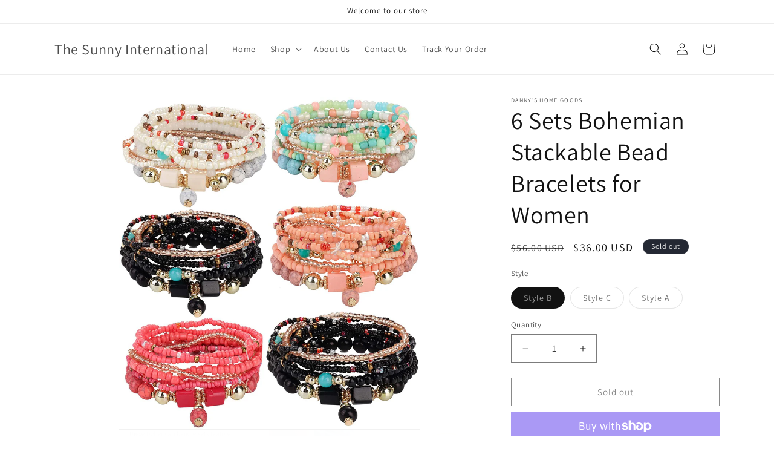

--- FILE ---
content_type: text/html; charset=utf-8
request_url: https://thesunnyinternational.com/products/6-sets-bohemian-stackable-bead-bracelets-for-women-2
body_size: 33640
content:
<!doctype html>
<html class="js" lang="en">
  <head>
    <meta charset="utf-8">
    <meta http-equiv="X-UA-Compatible" content="IE=edge">
    <meta name="viewport" content="width=device-width,initial-scale=1">
    <meta name="theme-color" content="">
    <link rel="canonical" href="https://thesunnyinternational.com/products/6-sets-bohemian-stackable-bead-bracelets-for-women-2"><link rel="preconnect" href="https://fonts.shopifycdn.com" crossorigin><title>
      6 Sets Bohemian Stackable Bead Bracelets for Women
 &ndash; The Sunny International</title>

    
      <meta name="description" content="Material: Beads It is a good choice to brighten up your life. We adhere to the &quot;customer first&quot; principle to provide our customers with high quality product and good shopping experience. What we want to do is to sell high-quality stainless steel jewelry at an affordable prices to our customer Jstyle 6 Sets Bohemian Sta">
    

    

<meta property="og:site_name" content="The Sunny International">
<meta property="og:url" content="https://thesunnyinternational.com/products/6-sets-bohemian-stackable-bead-bracelets-for-women-2">
<meta property="og:title" content="6 Sets Bohemian Stackable Bead Bracelets for Women">
<meta property="og:type" content="product">
<meta property="og:description" content="Material: Beads It is a good choice to brighten up your life. We adhere to the &quot;customer first&quot; principle to provide our customers with high quality product and good shopping experience. What we want to do is to sell high-quality stainless steel jewelry at an affordable prices to our customer Jstyle 6 Sets Bohemian Sta"><meta property="og:image" content="http://thesunnyinternational.com/cdn/shop/products/fb8e4a81-2304-47c0-a4f3-44faf2c07c0c.d7809306feb44c5589736075a53fc197_cd6dac45-942c-45f9-b3e4-ebd2071e851b.jpg?v=1664782318">
  <meta property="og:image:secure_url" content="https://thesunnyinternational.com/cdn/shop/products/fb8e4a81-2304-47c0-a4f3-44faf2c07c0c.d7809306feb44c5589736075a53fc197_cd6dac45-942c-45f9-b3e4-ebd2071e851b.jpg?v=1664782318">
  <meta property="og:image:width" content="1363">
  <meta property="og:image:height" content="1500"><meta property="og:price:amount" content="36.00">
  <meta property="og:price:currency" content="USD"><meta name="twitter:card" content="summary_large_image">
<meta name="twitter:title" content="6 Sets Bohemian Stackable Bead Bracelets for Women">
<meta name="twitter:description" content="Material: Beads It is a good choice to brighten up your life. We adhere to the &quot;customer first&quot; principle to provide our customers with high quality product and good shopping experience. What we want to do is to sell high-quality stainless steel jewelry at an affordable prices to our customer Jstyle 6 Sets Bohemian Sta">


    <script src="//thesunnyinternational.com/cdn/shop/t/4/assets/constants.js?v=132983761750457495441733971564" defer="defer"></script>
    <script src="//thesunnyinternational.com/cdn/shop/t/4/assets/pubsub.js?v=158357773527763999511733971566" defer="defer"></script>
    <script src="//thesunnyinternational.com/cdn/shop/t/4/assets/global.js?v=152862011079830610291733971564" defer="defer"></script>
    <script src="//thesunnyinternational.com/cdn/shop/t/4/assets/details-disclosure.js?v=13653116266235556501733971564" defer="defer"></script>
    <script src="//thesunnyinternational.com/cdn/shop/t/4/assets/details-modal.js?v=25581673532751508451733971564" defer="defer"></script>
    <script src="//thesunnyinternational.com/cdn/shop/t/4/assets/search-form.js?v=133129549252120666541733971566" defer="defer"></script><script src="//thesunnyinternational.com/cdn/shop/t/4/assets/animations.js?v=88693664871331136111733971564" defer="defer"></script><script>window.performance && window.performance.mark && window.performance.mark('shopify.content_for_header.start');</script><meta name="facebook-domain-verification" content="gsylmjq6vpx63sbgitd0ww9783kkf7">
<meta id="shopify-digital-wallet" name="shopify-digital-wallet" content="/55339909143/digital_wallets/dialog">
<meta name="shopify-checkout-api-token" content="f782dc9f26429c0442e176c5c5e6e559">
<meta id="in-context-paypal-metadata" data-shop-id="55339909143" data-venmo-supported="true" data-environment="production" data-locale="en_US" data-paypal-v4="true" data-currency="USD">
<link rel="alternate" type="application/json+oembed" href="https://thesunnyinternational.com/products/6-sets-bohemian-stackable-bead-bracelets-for-women-2.oembed">
<script async="async" src="/checkouts/internal/preloads.js?locale=en-US"></script>
<link rel="preconnect" href="https://shop.app" crossorigin="anonymous">
<script async="async" src="https://shop.app/checkouts/internal/preloads.js?locale=en-US&shop_id=55339909143" crossorigin="anonymous"></script>
<script id="apple-pay-shop-capabilities" type="application/json">{"shopId":55339909143,"countryCode":"US","currencyCode":"USD","merchantCapabilities":["supports3DS"],"merchantId":"gid:\/\/shopify\/Shop\/55339909143","merchantName":"The Sunny International","requiredBillingContactFields":["postalAddress","email"],"requiredShippingContactFields":["postalAddress","email"],"shippingType":"shipping","supportedNetworks":["visa","masterCard","amex","discover","elo","jcb"],"total":{"type":"pending","label":"The Sunny International","amount":"1.00"},"shopifyPaymentsEnabled":true,"supportsSubscriptions":true}</script>
<script id="shopify-features" type="application/json">{"accessToken":"f782dc9f26429c0442e176c5c5e6e559","betas":["rich-media-storefront-analytics"],"domain":"thesunnyinternational.com","predictiveSearch":true,"shopId":55339909143,"locale":"en"}</script>
<script>var Shopify = Shopify || {};
Shopify.shop = "the-sunny-international.myshopify.com";
Shopify.locale = "en";
Shopify.currency = {"active":"USD","rate":"1.0"};
Shopify.country = "US";
Shopify.theme = {"name":"Dawn","id":163396354071,"schema_name":"Dawn","schema_version":"15.2.0","theme_store_id":887,"role":"main"};
Shopify.theme.handle = "null";
Shopify.theme.style = {"id":null,"handle":null};
Shopify.cdnHost = "thesunnyinternational.com/cdn";
Shopify.routes = Shopify.routes || {};
Shopify.routes.root = "/";</script>
<script type="module">!function(o){(o.Shopify=o.Shopify||{}).modules=!0}(window);</script>
<script>!function(o){function n(){var o=[];function n(){o.push(Array.prototype.slice.apply(arguments))}return n.q=o,n}var t=o.Shopify=o.Shopify||{};t.loadFeatures=n(),t.autoloadFeatures=n()}(window);</script>
<script>
  window.ShopifyPay = window.ShopifyPay || {};
  window.ShopifyPay.apiHost = "shop.app\/pay";
  window.ShopifyPay.redirectState = null;
</script>
<script id="shop-js-analytics" type="application/json">{"pageType":"product"}</script>
<script defer="defer" async type="module" src="//thesunnyinternational.com/cdn/shopifycloud/shop-js/modules/v2/client.init-shop-cart-sync_BT-GjEfc.en.esm.js"></script>
<script defer="defer" async type="module" src="//thesunnyinternational.com/cdn/shopifycloud/shop-js/modules/v2/chunk.common_D58fp_Oc.esm.js"></script>
<script defer="defer" async type="module" src="//thesunnyinternational.com/cdn/shopifycloud/shop-js/modules/v2/chunk.modal_xMitdFEc.esm.js"></script>
<script type="module">
  await import("//thesunnyinternational.com/cdn/shopifycloud/shop-js/modules/v2/client.init-shop-cart-sync_BT-GjEfc.en.esm.js");
await import("//thesunnyinternational.com/cdn/shopifycloud/shop-js/modules/v2/chunk.common_D58fp_Oc.esm.js");
await import("//thesunnyinternational.com/cdn/shopifycloud/shop-js/modules/v2/chunk.modal_xMitdFEc.esm.js");

  window.Shopify.SignInWithShop?.initShopCartSync?.({"fedCMEnabled":true,"windoidEnabled":true});

</script>
<script defer="defer" async type="module" src="//thesunnyinternational.com/cdn/shopifycloud/shop-js/modules/v2/client.payment-terms_Ci9AEqFq.en.esm.js"></script>
<script defer="defer" async type="module" src="//thesunnyinternational.com/cdn/shopifycloud/shop-js/modules/v2/chunk.common_D58fp_Oc.esm.js"></script>
<script defer="defer" async type="module" src="//thesunnyinternational.com/cdn/shopifycloud/shop-js/modules/v2/chunk.modal_xMitdFEc.esm.js"></script>
<script type="module">
  await import("//thesunnyinternational.com/cdn/shopifycloud/shop-js/modules/v2/client.payment-terms_Ci9AEqFq.en.esm.js");
await import("//thesunnyinternational.com/cdn/shopifycloud/shop-js/modules/v2/chunk.common_D58fp_Oc.esm.js");
await import("//thesunnyinternational.com/cdn/shopifycloud/shop-js/modules/v2/chunk.modal_xMitdFEc.esm.js");

  
</script>
<script>
  window.Shopify = window.Shopify || {};
  if (!window.Shopify.featureAssets) window.Shopify.featureAssets = {};
  window.Shopify.featureAssets['shop-js'] = {"shop-cart-sync":["modules/v2/client.shop-cart-sync_DZOKe7Ll.en.esm.js","modules/v2/chunk.common_D58fp_Oc.esm.js","modules/v2/chunk.modal_xMitdFEc.esm.js"],"init-fed-cm":["modules/v2/client.init-fed-cm_B6oLuCjv.en.esm.js","modules/v2/chunk.common_D58fp_Oc.esm.js","modules/v2/chunk.modal_xMitdFEc.esm.js"],"shop-cash-offers":["modules/v2/client.shop-cash-offers_D2sdYoxE.en.esm.js","modules/v2/chunk.common_D58fp_Oc.esm.js","modules/v2/chunk.modal_xMitdFEc.esm.js"],"shop-login-button":["modules/v2/client.shop-login-button_QeVjl5Y3.en.esm.js","modules/v2/chunk.common_D58fp_Oc.esm.js","modules/v2/chunk.modal_xMitdFEc.esm.js"],"pay-button":["modules/v2/client.pay-button_DXTOsIq6.en.esm.js","modules/v2/chunk.common_D58fp_Oc.esm.js","modules/v2/chunk.modal_xMitdFEc.esm.js"],"shop-button":["modules/v2/client.shop-button_DQZHx9pm.en.esm.js","modules/v2/chunk.common_D58fp_Oc.esm.js","modules/v2/chunk.modal_xMitdFEc.esm.js"],"avatar":["modules/v2/client.avatar_BTnouDA3.en.esm.js"],"init-windoid":["modules/v2/client.init-windoid_CR1B-cfM.en.esm.js","modules/v2/chunk.common_D58fp_Oc.esm.js","modules/v2/chunk.modal_xMitdFEc.esm.js"],"init-shop-for-new-customer-accounts":["modules/v2/client.init-shop-for-new-customer-accounts_C_vY_xzh.en.esm.js","modules/v2/client.shop-login-button_QeVjl5Y3.en.esm.js","modules/v2/chunk.common_D58fp_Oc.esm.js","modules/v2/chunk.modal_xMitdFEc.esm.js"],"init-shop-email-lookup-coordinator":["modules/v2/client.init-shop-email-lookup-coordinator_BI7n9ZSv.en.esm.js","modules/v2/chunk.common_D58fp_Oc.esm.js","modules/v2/chunk.modal_xMitdFEc.esm.js"],"init-shop-cart-sync":["modules/v2/client.init-shop-cart-sync_BT-GjEfc.en.esm.js","modules/v2/chunk.common_D58fp_Oc.esm.js","modules/v2/chunk.modal_xMitdFEc.esm.js"],"shop-toast-manager":["modules/v2/client.shop-toast-manager_DiYdP3xc.en.esm.js","modules/v2/chunk.common_D58fp_Oc.esm.js","modules/v2/chunk.modal_xMitdFEc.esm.js"],"init-customer-accounts":["modules/v2/client.init-customer-accounts_D9ZNqS-Q.en.esm.js","modules/v2/client.shop-login-button_QeVjl5Y3.en.esm.js","modules/v2/chunk.common_D58fp_Oc.esm.js","modules/v2/chunk.modal_xMitdFEc.esm.js"],"init-customer-accounts-sign-up":["modules/v2/client.init-customer-accounts-sign-up_iGw4briv.en.esm.js","modules/v2/client.shop-login-button_QeVjl5Y3.en.esm.js","modules/v2/chunk.common_D58fp_Oc.esm.js","modules/v2/chunk.modal_xMitdFEc.esm.js"],"shop-follow-button":["modules/v2/client.shop-follow-button_CqMgW2wH.en.esm.js","modules/v2/chunk.common_D58fp_Oc.esm.js","modules/v2/chunk.modal_xMitdFEc.esm.js"],"checkout-modal":["modules/v2/client.checkout-modal_xHeaAweL.en.esm.js","modules/v2/chunk.common_D58fp_Oc.esm.js","modules/v2/chunk.modal_xMitdFEc.esm.js"],"shop-login":["modules/v2/client.shop-login_D91U-Q7h.en.esm.js","modules/v2/chunk.common_D58fp_Oc.esm.js","modules/v2/chunk.modal_xMitdFEc.esm.js"],"lead-capture":["modules/v2/client.lead-capture_BJmE1dJe.en.esm.js","modules/v2/chunk.common_D58fp_Oc.esm.js","modules/v2/chunk.modal_xMitdFEc.esm.js"],"payment-terms":["modules/v2/client.payment-terms_Ci9AEqFq.en.esm.js","modules/v2/chunk.common_D58fp_Oc.esm.js","modules/v2/chunk.modal_xMitdFEc.esm.js"]};
</script>
<script>(function() {
  var isLoaded = false;
  function asyncLoad() {
    if (isLoaded) return;
    isLoaded = true;
    var urls = ["\/\/code.tidio.co\/qw2n5wkuidomom7mcy72loqufvppwimi.js?shop=the-sunny-international.myshopify.com","https:\/\/salespop.conversionbear.com\/script?app=salespop\u0026shop=the-sunny-international.myshopify.com"];
    for (var i = 0; i < urls.length; i++) {
      var s = document.createElement('script');
      s.type = 'text/javascript';
      s.async = true;
      s.src = urls[i];
      var x = document.getElementsByTagName('script')[0];
      x.parentNode.insertBefore(s, x);
    }
  };
  if(window.attachEvent) {
    window.attachEvent('onload', asyncLoad);
  } else {
    window.addEventListener('load', asyncLoad, false);
  }
})();</script>
<script id="__st">var __st={"a":55339909143,"offset":-18000,"reqid":"e5cbaf0a-df7a-4a26-83dc-6c55ab622134-1769420411","pageurl":"thesunnyinternational.com\/products\/6-sets-bohemian-stackable-bead-bracelets-for-women-2","u":"8f1b303570f1","p":"product","rtyp":"product","rid":6817925136407};</script>
<script>window.ShopifyPaypalV4VisibilityTracking = true;</script>
<script id="captcha-bootstrap">!function(){'use strict';const t='contact',e='account',n='new_comment',o=[[t,t],['blogs',n],['comments',n],[t,'customer']],c=[[e,'customer_login'],[e,'guest_login'],[e,'recover_customer_password'],[e,'create_customer']],r=t=>t.map((([t,e])=>`form[action*='/${t}']:not([data-nocaptcha='true']) input[name='form_type'][value='${e}']`)).join(','),a=t=>()=>t?[...document.querySelectorAll(t)].map((t=>t.form)):[];function s(){const t=[...o],e=r(t);return a(e)}const i='password',u='form_key',d=['recaptcha-v3-token','g-recaptcha-response','h-captcha-response',i],f=()=>{try{return window.sessionStorage}catch{return}},m='__shopify_v',_=t=>t.elements[u];function p(t,e,n=!1){try{const o=window.sessionStorage,c=JSON.parse(o.getItem(e)),{data:r}=function(t){const{data:e,action:n}=t;return t[m]||n?{data:e,action:n}:{data:t,action:n}}(c);for(const[e,n]of Object.entries(r))t.elements[e]&&(t.elements[e].value=n);n&&o.removeItem(e)}catch(o){console.error('form repopulation failed',{error:o})}}const l='form_type',E='cptcha';function T(t){t.dataset[E]=!0}const w=window,h=w.document,L='Shopify',v='ce_forms',y='captcha';let A=!1;((t,e)=>{const n=(g='f06e6c50-85a8-45c8-87d0-21a2b65856fe',I='https://cdn.shopify.com/shopifycloud/storefront-forms-hcaptcha/ce_storefront_forms_captcha_hcaptcha.v1.5.2.iife.js',D={infoText:'Protected by hCaptcha',privacyText:'Privacy',termsText:'Terms'},(t,e,n)=>{const o=w[L][v],c=o.bindForm;if(c)return c(t,g,e,D).then(n);var r;o.q.push([[t,g,e,D],n]),r=I,A||(h.body.append(Object.assign(h.createElement('script'),{id:'captcha-provider',async:!0,src:r})),A=!0)});var g,I,D;w[L]=w[L]||{},w[L][v]=w[L][v]||{},w[L][v].q=[],w[L][y]=w[L][y]||{},w[L][y].protect=function(t,e){n(t,void 0,e),T(t)},Object.freeze(w[L][y]),function(t,e,n,w,h,L){const[v,y,A,g]=function(t,e,n){const i=e?o:[],u=t?c:[],d=[...i,...u],f=r(d),m=r(i),_=r(d.filter((([t,e])=>n.includes(e))));return[a(f),a(m),a(_),s()]}(w,h,L),I=t=>{const e=t.target;return e instanceof HTMLFormElement?e:e&&e.form},D=t=>v().includes(t);t.addEventListener('submit',(t=>{const e=I(t);if(!e)return;const n=D(e)&&!e.dataset.hcaptchaBound&&!e.dataset.recaptchaBound,o=_(e),c=g().includes(e)&&(!o||!o.value);(n||c)&&t.preventDefault(),c&&!n&&(function(t){try{if(!f())return;!function(t){const e=f();if(!e)return;const n=_(t);if(!n)return;const o=n.value;o&&e.removeItem(o)}(t);const e=Array.from(Array(32),(()=>Math.random().toString(36)[2])).join('');!function(t,e){_(t)||t.append(Object.assign(document.createElement('input'),{type:'hidden',name:u})),t.elements[u].value=e}(t,e),function(t,e){const n=f();if(!n)return;const o=[...t.querySelectorAll(`input[type='${i}']`)].map((({name:t})=>t)),c=[...d,...o],r={};for(const[a,s]of new FormData(t).entries())c.includes(a)||(r[a]=s);n.setItem(e,JSON.stringify({[m]:1,action:t.action,data:r}))}(t,e)}catch(e){console.error('failed to persist form',e)}}(e),e.submit())}));const S=(t,e)=>{t&&!t.dataset[E]&&(n(t,e.some((e=>e===t))),T(t))};for(const o of['focusin','change'])t.addEventListener(o,(t=>{const e=I(t);D(e)&&S(e,y())}));const B=e.get('form_key'),M=e.get(l),P=B&&M;t.addEventListener('DOMContentLoaded',(()=>{const t=y();if(P)for(const e of t)e.elements[l].value===M&&p(e,B);[...new Set([...A(),...v().filter((t=>'true'===t.dataset.shopifyCaptcha))])].forEach((e=>S(e,t)))}))}(h,new URLSearchParams(w.location.search),n,t,e,['guest_login'])})(!0,!0)}();</script>
<script integrity="sha256-4kQ18oKyAcykRKYeNunJcIwy7WH5gtpwJnB7kiuLZ1E=" data-source-attribution="shopify.loadfeatures" defer="defer" src="//thesunnyinternational.com/cdn/shopifycloud/storefront/assets/storefront/load_feature-a0a9edcb.js" crossorigin="anonymous"></script>
<script crossorigin="anonymous" defer="defer" src="//thesunnyinternational.com/cdn/shopifycloud/storefront/assets/shopify_pay/storefront-65b4c6d7.js?v=20250812"></script>
<script data-source-attribution="shopify.dynamic_checkout.dynamic.init">var Shopify=Shopify||{};Shopify.PaymentButton=Shopify.PaymentButton||{isStorefrontPortableWallets:!0,init:function(){window.Shopify.PaymentButton.init=function(){};var t=document.createElement("script");t.src="https://thesunnyinternational.com/cdn/shopifycloud/portable-wallets/latest/portable-wallets.en.js",t.type="module",document.head.appendChild(t)}};
</script>
<script data-source-attribution="shopify.dynamic_checkout.buyer_consent">
  function portableWalletsHideBuyerConsent(e){var t=document.getElementById("shopify-buyer-consent"),n=document.getElementById("shopify-subscription-policy-button");t&&n&&(t.classList.add("hidden"),t.setAttribute("aria-hidden","true"),n.removeEventListener("click",e))}function portableWalletsShowBuyerConsent(e){var t=document.getElementById("shopify-buyer-consent"),n=document.getElementById("shopify-subscription-policy-button");t&&n&&(t.classList.remove("hidden"),t.removeAttribute("aria-hidden"),n.addEventListener("click",e))}window.Shopify?.PaymentButton&&(window.Shopify.PaymentButton.hideBuyerConsent=portableWalletsHideBuyerConsent,window.Shopify.PaymentButton.showBuyerConsent=portableWalletsShowBuyerConsent);
</script>
<script>
  function portableWalletsCleanup(e){e&&e.src&&console.error("Failed to load portable wallets script "+e.src);var t=document.querySelectorAll("shopify-accelerated-checkout .shopify-payment-button__skeleton, shopify-accelerated-checkout-cart .wallet-cart-button__skeleton"),e=document.getElementById("shopify-buyer-consent");for(let e=0;e<t.length;e++)t[e].remove();e&&e.remove()}function portableWalletsNotLoadedAsModule(e){e instanceof ErrorEvent&&"string"==typeof e.message&&e.message.includes("import.meta")&&"string"==typeof e.filename&&e.filename.includes("portable-wallets")&&(window.removeEventListener("error",portableWalletsNotLoadedAsModule),window.Shopify.PaymentButton.failedToLoad=e,"loading"===document.readyState?document.addEventListener("DOMContentLoaded",window.Shopify.PaymentButton.init):window.Shopify.PaymentButton.init())}window.addEventListener("error",portableWalletsNotLoadedAsModule);
</script>

<script type="module" src="https://thesunnyinternational.com/cdn/shopifycloud/portable-wallets/latest/portable-wallets.en.js" onError="portableWalletsCleanup(this)" crossorigin="anonymous"></script>
<script nomodule>
  document.addEventListener("DOMContentLoaded", portableWalletsCleanup);
</script>

<link id="shopify-accelerated-checkout-styles" rel="stylesheet" media="screen" href="https://thesunnyinternational.com/cdn/shopifycloud/portable-wallets/latest/accelerated-checkout-backwards-compat.css" crossorigin="anonymous">
<style id="shopify-accelerated-checkout-cart">
        #shopify-buyer-consent {
  margin-top: 1em;
  display: inline-block;
  width: 100%;
}

#shopify-buyer-consent.hidden {
  display: none;
}

#shopify-subscription-policy-button {
  background: none;
  border: none;
  padding: 0;
  text-decoration: underline;
  font-size: inherit;
  cursor: pointer;
}

#shopify-subscription-policy-button::before {
  box-shadow: none;
}

      </style>
<script id="sections-script" data-sections="header" defer="defer" src="//thesunnyinternational.com/cdn/shop/t/4/compiled_assets/scripts.js?v=422"></script>
<script>window.performance && window.performance.mark && window.performance.mark('shopify.content_for_header.end');</script>


    <style data-shopify>
      @font-face {
  font-family: Assistant;
  font-weight: 400;
  font-style: normal;
  font-display: swap;
  src: url("//thesunnyinternational.com/cdn/fonts/assistant/assistant_n4.9120912a469cad1cc292572851508ca49d12e768.woff2") format("woff2"),
       url("//thesunnyinternational.com/cdn/fonts/assistant/assistant_n4.6e9875ce64e0fefcd3f4446b7ec9036b3ddd2985.woff") format("woff");
}

      @font-face {
  font-family: Assistant;
  font-weight: 700;
  font-style: normal;
  font-display: swap;
  src: url("//thesunnyinternational.com/cdn/fonts/assistant/assistant_n7.bf44452348ec8b8efa3aa3068825305886b1c83c.woff2") format("woff2"),
       url("//thesunnyinternational.com/cdn/fonts/assistant/assistant_n7.0c887fee83f6b3bda822f1150b912c72da0f7b64.woff") format("woff");
}

      
      
      @font-face {
  font-family: Assistant;
  font-weight: 400;
  font-style: normal;
  font-display: swap;
  src: url("//thesunnyinternational.com/cdn/fonts/assistant/assistant_n4.9120912a469cad1cc292572851508ca49d12e768.woff2") format("woff2"),
       url("//thesunnyinternational.com/cdn/fonts/assistant/assistant_n4.6e9875ce64e0fefcd3f4446b7ec9036b3ddd2985.woff") format("woff");
}


      
        :root,
        .color-scheme-1 {
          --color-background: 255,255,255;
        
          --gradient-background: #FFFFFF;
        

        

        --color-foreground: 18,18,18;
        --color-background-contrast: 191,191,191;
        --color-shadow: 18,18,18;
        --color-button: 18,18,18;
        --color-button-text: 255,255,255;
        --color-secondary-button: 255,255,255;
        --color-secondary-button-text: 18,18,18;
        --color-link: 18,18,18;
        --color-badge-foreground: 18,18,18;
        --color-badge-background: 255,255,255;
        --color-badge-border: 18,18,18;
        --payment-terms-background-color: rgb(255 255 255);
      }
      
        
        .color-scheme-2 {
          --color-background: 243,243,243;
        
          --gradient-background: #F3F3F3;
        

        

        --color-foreground: 18,18,18;
        --color-background-contrast: 179,179,179;
        --color-shadow: 18,18,18;
        --color-button: 18,18,18;
        --color-button-text: 243,243,243;
        --color-secondary-button: 243,243,243;
        --color-secondary-button-text: 18,18,18;
        --color-link: 18,18,18;
        --color-badge-foreground: 18,18,18;
        --color-badge-background: 243,243,243;
        --color-badge-border: 18,18,18;
        --payment-terms-background-color: rgb(243 243 243);
      }
      
        
        .color-scheme-3 {
          --color-background: 36,40,51;
        
          --gradient-background: #242833;
        

        

        --color-foreground: 255,255,255;
        --color-background-contrast: 47,52,66;
        --color-shadow: 18,18,18;
        --color-button: 255,255,255;
        --color-button-text: 0,0,0;
        --color-secondary-button: 36,40,51;
        --color-secondary-button-text: 255,255,255;
        --color-link: 255,255,255;
        --color-badge-foreground: 255,255,255;
        --color-badge-background: 36,40,51;
        --color-badge-border: 255,255,255;
        --payment-terms-background-color: rgb(36 40 51);
      }
      
        
        .color-scheme-4 {
          --color-background: 18,18,18;
        
          --gradient-background: #121212;
        

        

        --color-foreground: 255,255,255;
        --color-background-contrast: 146,146,146;
        --color-shadow: 18,18,18;
        --color-button: 255,255,255;
        --color-button-text: 18,18,18;
        --color-secondary-button: 18,18,18;
        --color-secondary-button-text: 255,255,255;
        --color-link: 255,255,255;
        --color-badge-foreground: 255,255,255;
        --color-badge-background: 18,18,18;
        --color-badge-border: 255,255,255;
        --payment-terms-background-color: rgb(18 18 18);
      }
      
        
        .color-scheme-5 {
          --color-background: 51,79,180;
        
          --gradient-background: #334FB4;
        

        

        --color-foreground: 255,255,255;
        --color-background-contrast: 23,35,81;
        --color-shadow: 18,18,18;
        --color-button: 255,255,255;
        --color-button-text: 51,79,180;
        --color-secondary-button: 51,79,180;
        --color-secondary-button-text: 255,255,255;
        --color-link: 255,255,255;
        --color-badge-foreground: 255,255,255;
        --color-badge-background: 51,79,180;
        --color-badge-border: 255,255,255;
        --payment-terms-background-color: rgb(51 79 180);
      }
      

      body, .color-scheme-1, .color-scheme-2, .color-scheme-3, .color-scheme-4, .color-scheme-5 {
        color: rgba(var(--color-foreground), 0.75);
        background-color: rgb(var(--color-background));
      }

      :root {
        --font-body-family: Assistant, sans-serif;
        --font-body-style: normal;
        --font-body-weight: 400;
        --font-body-weight-bold: 700;

        --font-heading-family: Assistant, sans-serif;
        --font-heading-style: normal;
        --font-heading-weight: 400;

        --font-body-scale: 1.0;
        --font-heading-scale: 1.0;

        --media-padding: px;
        --media-border-opacity: 0.05;
        --media-border-width: 1px;
        --media-radius: 0px;
        --media-shadow-opacity: 0.0;
        --media-shadow-horizontal-offset: 0px;
        --media-shadow-vertical-offset: 4px;
        --media-shadow-blur-radius: 5px;
        --media-shadow-visible: 0;

        --page-width: 120rem;
        --page-width-margin: 0rem;

        --product-card-image-padding: 0.0rem;
        --product-card-corner-radius: 0.0rem;
        --product-card-text-alignment: left;
        --product-card-border-width: 0.0rem;
        --product-card-border-opacity: 0.1;
        --product-card-shadow-opacity: 0.0;
        --product-card-shadow-visible: 0;
        --product-card-shadow-horizontal-offset: 0.0rem;
        --product-card-shadow-vertical-offset: 0.4rem;
        --product-card-shadow-blur-radius: 0.5rem;

        --collection-card-image-padding: 0.0rem;
        --collection-card-corner-radius: 0.0rem;
        --collection-card-text-alignment: left;
        --collection-card-border-width: 0.0rem;
        --collection-card-border-opacity: 0.1;
        --collection-card-shadow-opacity: 0.0;
        --collection-card-shadow-visible: 0;
        --collection-card-shadow-horizontal-offset: 0.0rem;
        --collection-card-shadow-vertical-offset: 0.4rem;
        --collection-card-shadow-blur-radius: 0.5rem;

        --blog-card-image-padding: 0.0rem;
        --blog-card-corner-radius: 0.0rem;
        --blog-card-text-alignment: left;
        --blog-card-border-width: 0.0rem;
        --blog-card-border-opacity: 0.1;
        --blog-card-shadow-opacity: 0.0;
        --blog-card-shadow-visible: 0;
        --blog-card-shadow-horizontal-offset: 0.0rem;
        --blog-card-shadow-vertical-offset: 0.4rem;
        --blog-card-shadow-blur-radius: 0.5rem;

        --badge-corner-radius: 4.0rem;

        --popup-border-width: 1px;
        --popup-border-opacity: 0.1;
        --popup-corner-radius: 0px;
        --popup-shadow-opacity: 0.05;
        --popup-shadow-horizontal-offset: 0px;
        --popup-shadow-vertical-offset: 4px;
        --popup-shadow-blur-radius: 5px;

        --drawer-border-width: 1px;
        --drawer-border-opacity: 0.1;
        --drawer-shadow-opacity: 0.0;
        --drawer-shadow-horizontal-offset: 0px;
        --drawer-shadow-vertical-offset: 4px;
        --drawer-shadow-blur-radius: 5px;

        --spacing-sections-desktop: 0px;
        --spacing-sections-mobile: 0px;

        --grid-desktop-vertical-spacing: 8px;
        --grid-desktop-horizontal-spacing: 8px;
        --grid-mobile-vertical-spacing: 4px;
        --grid-mobile-horizontal-spacing: 4px;

        --text-boxes-border-opacity: 0.1;
        --text-boxes-border-width: 0px;
        --text-boxes-radius: 0px;
        --text-boxes-shadow-opacity: 0.0;
        --text-boxes-shadow-visible: 0;
        --text-boxes-shadow-horizontal-offset: 0px;
        --text-boxes-shadow-vertical-offset: 4px;
        --text-boxes-shadow-blur-radius: 5px;

        --buttons-radius: 0px;
        --buttons-radius-outset: 0px;
        --buttons-border-width: 1px;
        --buttons-border-opacity: 1.0;
        --buttons-shadow-opacity: 0.0;
        --buttons-shadow-visible: 0;
        --buttons-shadow-horizontal-offset: 0px;
        --buttons-shadow-vertical-offset: 4px;
        --buttons-shadow-blur-radius: 5px;
        --buttons-border-offset: 0px;

        --inputs-radius: 0px;
        --inputs-border-width: 1px;
        --inputs-border-opacity: 0.55;
        --inputs-shadow-opacity: 0.0;
        --inputs-shadow-horizontal-offset: 0px;
        --inputs-margin-offset: 0px;
        --inputs-shadow-vertical-offset: 4px;
        --inputs-shadow-blur-radius: 5px;
        --inputs-radius-outset: 0px;

        --variant-pills-radius: 40px;
        --variant-pills-border-width: 1px;
        --variant-pills-border-opacity: 0.55;
        --variant-pills-shadow-opacity: 0.0;
        --variant-pills-shadow-horizontal-offset: 0px;
        --variant-pills-shadow-vertical-offset: 4px;
        --variant-pills-shadow-blur-radius: 5px;
      }

      *,
      *::before,
      *::after {
        box-sizing: inherit;
      }

      html {
        box-sizing: border-box;
        font-size: calc(var(--font-body-scale) * 62.5%);
        height: 100%;
      }

      body {
        display: grid;
        grid-template-rows: auto auto 1fr auto;
        grid-template-columns: 100%;
        min-height: 100%;
        margin: 0;
        font-size: 1.5rem;
        letter-spacing: 0.06rem;
        line-height: calc(1 + 0.8 / var(--font-body-scale));
        font-family: var(--font-body-family);
        font-style: var(--font-body-style);
        font-weight: var(--font-body-weight);
      }

      @media screen and (min-width: 750px) {
        body {
          font-size: 1.6rem;
        }
      }
    </style>

    <link href="//thesunnyinternational.com/cdn/shop/t/4/assets/base.css?v=159841507637079171801733971564" rel="stylesheet" type="text/css" media="all" />
    <link rel="stylesheet" href="//thesunnyinternational.com/cdn/shop/t/4/assets/component-cart-items.css?v=123238115697927560811733971564" media="print" onload="this.media='all'">
      <link rel="preload" as="font" href="//thesunnyinternational.com/cdn/fonts/assistant/assistant_n4.9120912a469cad1cc292572851508ca49d12e768.woff2" type="font/woff2" crossorigin>
      

      <link rel="preload" as="font" href="//thesunnyinternational.com/cdn/fonts/assistant/assistant_n4.9120912a469cad1cc292572851508ca49d12e768.woff2" type="font/woff2" crossorigin>
      
<link
        rel="stylesheet"
        href="//thesunnyinternational.com/cdn/shop/t/4/assets/component-predictive-search.css?v=118923337488134913561733971564"
        media="print"
        onload="this.media='all'"
      ><script>
      if (Shopify.designMode) {
        document.documentElement.classList.add('shopify-design-mode');
      }
    </script>
  <link href="https://monorail-edge.shopifysvc.com" rel="dns-prefetch">
<script>(function(){if ("sendBeacon" in navigator && "performance" in window) {try {var session_token_from_headers = performance.getEntriesByType('navigation')[0].serverTiming.find(x => x.name == '_s').description;} catch {var session_token_from_headers = undefined;}var session_cookie_matches = document.cookie.match(/_shopify_s=([^;]*)/);var session_token_from_cookie = session_cookie_matches && session_cookie_matches.length === 2 ? session_cookie_matches[1] : "";var session_token = session_token_from_headers || session_token_from_cookie || "";function handle_abandonment_event(e) {var entries = performance.getEntries().filter(function(entry) {return /monorail-edge.shopifysvc.com/.test(entry.name);});if (!window.abandonment_tracked && entries.length === 0) {window.abandonment_tracked = true;var currentMs = Date.now();var navigation_start = performance.timing.navigationStart;var payload = {shop_id: 55339909143,url: window.location.href,navigation_start,duration: currentMs - navigation_start,session_token,page_type: "product"};window.navigator.sendBeacon("https://monorail-edge.shopifysvc.com/v1/produce", JSON.stringify({schema_id: "online_store_buyer_site_abandonment/1.1",payload: payload,metadata: {event_created_at_ms: currentMs,event_sent_at_ms: currentMs}}));}}window.addEventListener('pagehide', handle_abandonment_event);}}());</script>
<script id="web-pixels-manager-setup">(function e(e,d,r,n,o){if(void 0===o&&(o={}),!Boolean(null===(a=null===(i=window.Shopify)||void 0===i?void 0:i.analytics)||void 0===a?void 0:a.replayQueue)){var i,a;window.Shopify=window.Shopify||{};var t=window.Shopify;t.analytics=t.analytics||{};var s=t.analytics;s.replayQueue=[],s.publish=function(e,d,r){return s.replayQueue.push([e,d,r]),!0};try{self.performance.mark("wpm:start")}catch(e){}var l=function(){var e={modern:/Edge?\/(1{2}[4-9]|1[2-9]\d|[2-9]\d{2}|\d{4,})\.\d+(\.\d+|)|Firefox\/(1{2}[4-9]|1[2-9]\d|[2-9]\d{2}|\d{4,})\.\d+(\.\d+|)|Chrom(ium|e)\/(9{2}|\d{3,})\.\d+(\.\d+|)|(Maci|X1{2}).+ Version\/(15\.\d+|(1[6-9]|[2-9]\d|\d{3,})\.\d+)([,.]\d+|)( \(\w+\)|)( Mobile\/\w+|) Safari\/|Chrome.+OPR\/(9{2}|\d{3,})\.\d+\.\d+|(CPU[ +]OS|iPhone[ +]OS|CPU[ +]iPhone|CPU IPhone OS|CPU iPad OS)[ +]+(15[._]\d+|(1[6-9]|[2-9]\d|\d{3,})[._]\d+)([._]\d+|)|Android:?[ /-](13[3-9]|1[4-9]\d|[2-9]\d{2}|\d{4,})(\.\d+|)(\.\d+|)|Android.+Firefox\/(13[5-9]|1[4-9]\d|[2-9]\d{2}|\d{4,})\.\d+(\.\d+|)|Android.+Chrom(ium|e)\/(13[3-9]|1[4-9]\d|[2-9]\d{2}|\d{4,})\.\d+(\.\d+|)|SamsungBrowser\/([2-9]\d|\d{3,})\.\d+/,legacy:/Edge?\/(1[6-9]|[2-9]\d|\d{3,})\.\d+(\.\d+|)|Firefox\/(5[4-9]|[6-9]\d|\d{3,})\.\d+(\.\d+|)|Chrom(ium|e)\/(5[1-9]|[6-9]\d|\d{3,})\.\d+(\.\d+|)([\d.]+$|.*Safari\/(?![\d.]+ Edge\/[\d.]+$))|(Maci|X1{2}).+ Version\/(10\.\d+|(1[1-9]|[2-9]\d|\d{3,})\.\d+)([,.]\d+|)( \(\w+\)|)( Mobile\/\w+|) Safari\/|Chrome.+OPR\/(3[89]|[4-9]\d|\d{3,})\.\d+\.\d+|(CPU[ +]OS|iPhone[ +]OS|CPU[ +]iPhone|CPU IPhone OS|CPU iPad OS)[ +]+(10[._]\d+|(1[1-9]|[2-9]\d|\d{3,})[._]\d+)([._]\d+|)|Android:?[ /-](13[3-9]|1[4-9]\d|[2-9]\d{2}|\d{4,})(\.\d+|)(\.\d+|)|Mobile Safari.+OPR\/([89]\d|\d{3,})\.\d+\.\d+|Android.+Firefox\/(13[5-9]|1[4-9]\d|[2-9]\d{2}|\d{4,})\.\d+(\.\d+|)|Android.+Chrom(ium|e)\/(13[3-9]|1[4-9]\d|[2-9]\d{2}|\d{4,})\.\d+(\.\d+|)|Android.+(UC? ?Browser|UCWEB|U3)[ /]?(15\.([5-9]|\d{2,})|(1[6-9]|[2-9]\d|\d{3,})\.\d+)\.\d+|SamsungBrowser\/(5\.\d+|([6-9]|\d{2,})\.\d+)|Android.+MQ{2}Browser\/(14(\.(9|\d{2,})|)|(1[5-9]|[2-9]\d|\d{3,})(\.\d+|))(\.\d+|)|K[Aa][Ii]OS\/(3\.\d+|([4-9]|\d{2,})\.\d+)(\.\d+|)/},d=e.modern,r=e.legacy,n=navigator.userAgent;return n.match(d)?"modern":n.match(r)?"legacy":"unknown"}(),u="modern"===l?"modern":"legacy",c=(null!=n?n:{modern:"",legacy:""})[u],f=function(e){return[e.baseUrl,"/wpm","/b",e.hashVersion,"modern"===e.buildTarget?"m":"l",".js"].join("")}({baseUrl:d,hashVersion:r,buildTarget:u}),m=function(e){var d=e.version,r=e.bundleTarget,n=e.surface,o=e.pageUrl,i=e.monorailEndpoint;return{emit:function(e){var a=e.status,t=e.errorMsg,s=(new Date).getTime(),l=JSON.stringify({metadata:{event_sent_at_ms:s},events:[{schema_id:"web_pixels_manager_load/3.1",payload:{version:d,bundle_target:r,page_url:o,status:a,surface:n,error_msg:t},metadata:{event_created_at_ms:s}}]});if(!i)return console&&console.warn&&console.warn("[Web Pixels Manager] No Monorail endpoint provided, skipping logging."),!1;try{return self.navigator.sendBeacon.bind(self.navigator)(i,l)}catch(e){}var u=new XMLHttpRequest;try{return u.open("POST",i,!0),u.setRequestHeader("Content-Type","text/plain"),u.send(l),!0}catch(e){return console&&console.warn&&console.warn("[Web Pixels Manager] Got an unhandled error while logging to Monorail."),!1}}}}({version:r,bundleTarget:l,surface:e.surface,pageUrl:self.location.href,monorailEndpoint:e.monorailEndpoint});try{o.browserTarget=l,function(e){var d=e.src,r=e.async,n=void 0===r||r,o=e.onload,i=e.onerror,a=e.sri,t=e.scriptDataAttributes,s=void 0===t?{}:t,l=document.createElement("script"),u=document.querySelector("head"),c=document.querySelector("body");if(l.async=n,l.src=d,a&&(l.integrity=a,l.crossOrigin="anonymous"),s)for(var f in s)if(Object.prototype.hasOwnProperty.call(s,f))try{l.dataset[f]=s[f]}catch(e){}if(o&&l.addEventListener("load",o),i&&l.addEventListener("error",i),u)u.appendChild(l);else{if(!c)throw new Error("Did not find a head or body element to append the script");c.appendChild(l)}}({src:f,async:!0,onload:function(){if(!function(){var e,d;return Boolean(null===(d=null===(e=window.Shopify)||void 0===e?void 0:e.analytics)||void 0===d?void 0:d.initialized)}()){var d=window.webPixelsManager.init(e)||void 0;if(d){var r=window.Shopify.analytics;r.replayQueue.forEach((function(e){var r=e[0],n=e[1],o=e[2];d.publishCustomEvent(r,n,o)})),r.replayQueue=[],r.publish=d.publishCustomEvent,r.visitor=d.visitor,r.initialized=!0}}},onerror:function(){return m.emit({status:"failed",errorMsg:"".concat(f," has failed to load")})},sri:function(e){var d=/^sha384-[A-Za-z0-9+/=]+$/;return"string"==typeof e&&d.test(e)}(c)?c:"",scriptDataAttributes:o}),m.emit({status:"loading"})}catch(e){m.emit({status:"failed",errorMsg:(null==e?void 0:e.message)||"Unknown error"})}}})({shopId: 55339909143,storefrontBaseUrl: "https://thesunnyinternational.com",extensionsBaseUrl: "https://extensions.shopifycdn.com/cdn/shopifycloud/web-pixels-manager",monorailEndpoint: "https://monorail-edge.shopifysvc.com/unstable/produce_batch",surface: "storefront-renderer",enabledBetaFlags: ["2dca8a86"],webPixelsConfigList: [{"id":"737542167","configuration":"{\"webPixelName\":\"Judge.me\"}","eventPayloadVersion":"v1","runtimeContext":"STRICT","scriptVersion":"34ad157958823915625854214640f0bf","type":"APP","apiClientId":683015,"privacyPurposes":["ANALYTICS"],"dataSharingAdjustments":{"protectedCustomerApprovalScopes":["read_customer_email","read_customer_name","read_customer_personal_data","read_customer_phone"]}},{"id":"146079767","configuration":"{\"pixel_id\":\"555866019210547\",\"pixel_type\":\"facebook_pixel\",\"metaapp_system_user_token\":\"-\"}","eventPayloadVersion":"v1","runtimeContext":"OPEN","scriptVersion":"ca16bc87fe92b6042fbaa3acc2fbdaa6","type":"APP","apiClientId":2329312,"privacyPurposes":["ANALYTICS","MARKETING","SALE_OF_DATA"],"dataSharingAdjustments":{"protectedCustomerApprovalScopes":["read_customer_address","read_customer_email","read_customer_name","read_customer_personal_data","read_customer_phone"]}},{"id":"shopify-app-pixel","configuration":"{}","eventPayloadVersion":"v1","runtimeContext":"STRICT","scriptVersion":"0450","apiClientId":"shopify-pixel","type":"APP","privacyPurposes":["ANALYTICS","MARKETING"]},{"id":"shopify-custom-pixel","eventPayloadVersion":"v1","runtimeContext":"LAX","scriptVersion":"0450","apiClientId":"shopify-pixel","type":"CUSTOM","privacyPurposes":["ANALYTICS","MARKETING"]}],isMerchantRequest: false,initData: {"shop":{"name":"The Sunny International","paymentSettings":{"currencyCode":"USD"},"myshopifyDomain":"the-sunny-international.myshopify.com","countryCode":"US","storefrontUrl":"https:\/\/thesunnyinternational.com"},"customer":null,"cart":null,"checkout":null,"productVariants":[{"price":{"amount":36.0,"currencyCode":"USD"},"product":{"title":"6 Sets Bohemian Stackable Bead Bracelets for Women","vendor":"DANNY'S HOME GOODS","id":"6817925136407","untranslatedTitle":"6 Sets Bohemian Stackable Bead Bracelets for Women","url":"\/products\/6-sets-bohemian-stackable-bead-bracelets-for-women-2","type":""},"id":"40335783723031","image":{"src":"\/\/thesunnyinternational.com\/cdn\/shop\/products\/fb8e4a81-2304-47c0-a4f3-44faf2c07c0c.d7809306feb44c5589736075a53fc197_cd6dac45-942c-45f9-b3e4-ebd2071e851b.jpg?v=1664782318"},"sku":"689548829","title":"Style B","untranslatedTitle":"Style B"},{"price":{"amount":36.0,"currencyCode":"USD"},"product":{"title":"6 Sets Bohemian Stackable Bead Bracelets for Women","vendor":"DANNY'S HOME GOODS","id":"6817925136407","untranslatedTitle":"6 Sets Bohemian Stackable Bead Bracelets for Women","url":"\/products\/6-sets-bohemian-stackable-bead-bracelets-for-women-2","type":""},"id":"40335783755799","image":{"src":"\/\/thesunnyinternational.com\/cdn\/shop\/products\/52193109-b93e-4f44-9ca2-9c04fcf24cd7.c77d1450e018aab75a8bf871b0ecf488_5da8c078-c242-4c26-b074-06ca60953fb0.jpg?v=1664782318"},"sku":"847820330","title":"Style C","untranslatedTitle":"Style C"},{"price":{"amount":36.0,"currencyCode":"USD"},"product":{"title":"6 Sets Bohemian Stackable Bead Bracelets for Women","vendor":"DANNY'S HOME GOODS","id":"6817925136407","untranslatedTitle":"6 Sets Bohemian Stackable Bead Bracelets for Women","url":"\/products\/6-sets-bohemian-stackable-bead-bracelets-for-women-2","type":""},"id":"40335783788567","image":{"src":"\/\/thesunnyinternational.com\/cdn\/shop\/products\/fcee5895-f094-4b0c-ab1e-33cc6df69160.0a18ce3466eebdede26ec380648243c7_62003194-c397-49e6-8c7f-adc313b246c5.jpg?v=1664782318"},"sku":"599787424","title":"Style A","untranslatedTitle":"Style A"}],"purchasingCompany":null},},"https://thesunnyinternational.com/cdn","fcfee988w5aeb613cpc8e4bc33m6693e112",{"modern":"","legacy":""},{"shopId":"55339909143","storefrontBaseUrl":"https:\/\/thesunnyinternational.com","extensionBaseUrl":"https:\/\/extensions.shopifycdn.com\/cdn\/shopifycloud\/web-pixels-manager","surface":"storefront-renderer","enabledBetaFlags":"[\"2dca8a86\"]","isMerchantRequest":"false","hashVersion":"fcfee988w5aeb613cpc8e4bc33m6693e112","publish":"custom","events":"[[\"page_viewed\",{}],[\"product_viewed\",{\"productVariant\":{\"price\":{\"amount\":36.0,\"currencyCode\":\"USD\"},\"product\":{\"title\":\"6 Sets Bohemian Stackable Bead Bracelets for Women\",\"vendor\":\"DANNY'S HOME GOODS\",\"id\":\"6817925136407\",\"untranslatedTitle\":\"6 Sets Bohemian Stackable Bead Bracelets for Women\",\"url\":\"\/products\/6-sets-bohemian-stackable-bead-bracelets-for-women-2\",\"type\":\"\"},\"id\":\"40335783723031\",\"image\":{\"src\":\"\/\/thesunnyinternational.com\/cdn\/shop\/products\/fb8e4a81-2304-47c0-a4f3-44faf2c07c0c.d7809306feb44c5589736075a53fc197_cd6dac45-942c-45f9-b3e4-ebd2071e851b.jpg?v=1664782318\"},\"sku\":\"689548829\",\"title\":\"Style B\",\"untranslatedTitle\":\"Style B\"}}]]"});</script><script>
  window.ShopifyAnalytics = window.ShopifyAnalytics || {};
  window.ShopifyAnalytics.meta = window.ShopifyAnalytics.meta || {};
  window.ShopifyAnalytics.meta.currency = 'USD';
  var meta = {"product":{"id":6817925136407,"gid":"gid:\/\/shopify\/Product\/6817925136407","vendor":"DANNY'S HOME GOODS","type":"","handle":"6-sets-bohemian-stackable-bead-bracelets-for-women-2","variants":[{"id":40335783723031,"price":3600,"name":"6 Sets Bohemian Stackable Bead Bracelets for Women - Style B","public_title":"Style B","sku":"689548829"},{"id":40335783755799,"price":3600,"name":"6 Sets Bohemian Stackable Bead Bracelets for Women - Style C","public_title":"Style C","sku":"847820330"},{"id":40335783788567,"price":3600,"name":"6 Sets Bohemian Stackable Bead Bracelets for Women - Style A","public_title":"Style A","sku":"599787424"}],"remote":false},"page":{"pageType":"product","resourceType":"product","resourceId":6817925136407,"requestId":"e5cbaf0a-df7a-4a26-83dc-6c55ab622134-1769420411"}};
  for (var attr in meta) {
    window.ShopifyAnalytics.meta[attr] = meta[attr];
  }
</script>
<script class="analytics">
  (function () {
    var customDocumentWrite = function(content) {
      var jquery = null;

      if (window.jQuery) {
        jquery = window.jQuery;
      } else if (window.Checkout && window.Checkout.$) {
        jquery = window.Checkout.$;
      }

      if (jquery) {
        jquery('body').append(content);
      }
    };

    var hasLoggedConversion = function(token) {
      if (token) {
        return document.cookie.indexOf('loggedConversion=' + token) !== -1;
      }
      return false;
    }

    var setCookieIfConversion = function(token) {
      if (token) {
        var twoMonthsFromNow = new Date(Date.now());
        twoMonthsFromNow.setMonth(twoMonthsFromNow.getMonth() + 2);

        document.cookie = 'loggedConversion=' + token + '; expires=' + twoMonthsFromNow;
      }
    }

    var trekkie = window.ShopifyAnalytics.lib = window.trekkie = window.trekkie || [];
    if (trekkie.integrations) {
      return;
    }
    trekkie.methods = [
      'identify',
      'page',
      'ready',
      'track',
      'trackForm',
      'trackLink'
    ];
    trekkie.factory = function(method) {
      return function() {
        var args = Array.prototype.slice.call(arguments);
        args.unshift(method);
        trekkie.push(args);
        return trekkie;
      };
    };
    for (var i = 0; i < trekkie.methods.length; i++) {
      var key = trekkie.methods[i];
      trekkie[key] = trekkie.factory(key);
    }
    trekkie.load = function(config) {
      trekkie.config = config || {};
      trekkie.config.initialDocumentCookie = document.cookie;
      var first = document.getElementsByTagName('script')[0];
      var script = document.createElement('script');
      script.type = 'text/javascript';
      script.onerror = function(e) {
        var scriptFallback = document.createElement('script');
        scriptFallback.type = 'text/javascript';
        scriptFallback.onerror = function(error) {
                var Monorail = {
      produce: function produce(monorailDomain, schemaId, payload) {
        var currentMs = new Date().getTime();
        var event = {
          schema_id: schemaId,
          payload: payload,
          metadata: {
            event_created_at_ms: currentMs,
            event_sent_at_ms: currentMs
          }
        };
        return Monorail.sendRequest("https://" + monorailDomain + "/v1/produce", JSON.stringify(event));
      },
      sendRequest: function sendRequest(endpointUrl, payload) {
        // Try the sendBeacon API
        if (window && window.navigator && typeof window.navigator.sendBeacon === 'function' && typeof window.Blob === 'function' && !Monorail.isIos12()) {
          var blobData = new window.Blob([payload], {
            type: 'text/plain'
          });

          if (window.navigator.sendBeacon(endpointUrl, blobData)) {
            return true;
          } // sendBeacon was not successful

        } // XHR beacon

        var xhr = new XMLHttpRequest();

        try {
          xhr.open('POST', endpointUrl);
          xhr.setRequestHeader('Content-Type', 'text/plain');
          xhr.send(payload);
        } catch (e) {
          console.log(e);
        }

        return false;
      },
      isIos12: function isIos12() {
        return window.navigator.userAgent.lastIndexOf('iPhone; CPU iPhone OS 12_') !== -1 || window.navigator.userAgent.lastIndexOf('iPad; CPU OS 12_') !== -1;
      }
    };
    Monorail.produce('monorail-edge.shopifysvc.com',
      'trekkie_storefront_load_errors/1.1',
      {shop_id: 55339909143,
      theme_id: 163396354071,
      app_name: "storefront",
      context_url: window.location.href,
      source_url: "//thesunnyinternational.com/cdn/s/trekkie.storefront.8d95595f799fbf7e1d32231b9a28fd43b70c67d3.min.js"});

        };
        scriptFallback.async = true;
        scriptFallback.src = '//thesunnyinternational.com/cdn/s/trekkie.storefront.8d95595f799fbf7e1d32231b9a28fd43b70c67d3.min.js';
        first.parentNode.insertBefore(scriptFallback, first);
      };
      script.async = true;
      script.src = '//thesunnyinternational.com/cdn/s/trekkie.storefront.8d95595f799fbf7e1d32231b9a28fd43b70c67d3.min.js';
      first.parentNode.insertBefore(script, first);
    };
    trekkie.load(
      {"Trekkie":{"appName":"storefront","development":false,"defaultAttributes":{"shopId":55339909143,"isMerchantRequest":null,"themeId":163396354071,"themeCityHash":"9138086585385602394","contentLanguage":"en","currency":"USD","eventMetadataId":"c9a562a5-43e2-4dc2-bd6d-19b847ca8106"},"isServerSideCookieWritingEnabled":true,"monorailRegion":"shop_domain","enabledBetaFlags":["65f19447"]},"Session Attribution":{},"S2S":{"facebookCapiEnabled":true,"source":"trekkie-storefront-renderer","apiClientId":580111}}
    );

    var loaded = false;
    trekkie.ready(function() {
      if (loaded) return;
      loaded = true;

      window.ShopifyAnalytics.lib = window.trekkie;

      var originalDocumentWrite = document.write;
      document.write = customDocumentWrite;
      try { window.ShopifyAnalytics.merchantGoogleAnalytics.call(this); } catch(error) {};
      document.write = originalDocumentWrite;

      window.ShopifyAnalytics.lib.page(null,{"pageType":"product","resourceType":"product","resourceId":6817925136407,"requestId":"e5cbaf0a-df7a-4a26-83dc-6c55ab622134-1769420411","shopifyEmitted":true});

      var match = window.location.pathname.match(/checkouts\/(.+)\/(thank_you|post_purchase)/)
      var token = match? match[1]: undefined;
      if (!hasLoggedConversion(token)) {
        setCookieIfConversion(token);
        window.ShopifyAnalytics.lib.track("Viewed Product",{"currency":"USD","variantId":40335783723031,"productId":6817925136407,"productGid":"gid:\/\/shopify\/Product\/6817925136407","name":"6 Sets Bohemian Stackable Bead Bracelets for Women - Style B","price":"36.00","sku":"689548829","brand":"DANNY'S HOME GOODS","variant":"Style B","category":"","nonInteraction":true,"remote":false},undefined,undefined,{"shopifyEmitted":true});
      window.ShopifyAnalytics.lib.track("monorail:\/\/trekkie_storefront_viewed_product\/1.1",{"currency":"USD","variantId":40335783723031,"productId":6817925136407,"productGid":"gid:\/\/shopify\/Product\/6817925136407","name":"6 Sets Bohemian Stackable Bead Bracelets for Women - Style B","price":"36.00","sku":"689548829","brand":"DANNY'S HOME GOODS","variant":"Style B","category":"","nonInteraction":true,"remote":false,"referer":"https:\/\/thesunnyinternational.com\/products\/6-sets-bohemian-stackable-bead-bracelets-for-women-2"});
      }
    });


        var eventsListenerScript = document.createElement('script');
        eventsListenerScript.async = true;
        eventsListenerScript.src = "//thesunnyinternational.com/cdn/shopifycloud/storefront/assets/shop_events_listener-3da45d37.js";
        document.getElementsByTagName('head')[0].appendChild(eventsListenerScript);

})();</script>
<script
  defer
  src="https://thesunnyinternational.com/cdn/shopifycloud/perf-kit/shopify-perf-kit-3.0.4.min.js"
  data-application="storefront-renderer"
  data-shop-id="55339909143"
  data-render-region="gcp-us-east1"
  data-page-type="product"
  data-theme-instance-id="163396354071"
  data-theme-name="Dawn"
  data-theme-version="15.2.0"
  data-monorail-region="shop_domain"
  data-resource-timing-sampling-rate="10"
  data-shs="true"
  data-shs-beacon="true"
  data-shs-export-with-fetch="true"
  data-shs-logs-sample-rate="1"
  data-shs-beacon-endpoint="https://thesunnyinternational.com/api/collect"
></script>
</head>

  <body class="gradient">
    <a class="skip-to-content-link button visually-hidden" href="#MainContent">
      Skip to content
    </a><!-- BEGIN sections: header-group -->
<div id="shopify-section-sections--21704483012631__announcement-bar" class="shopify-section shopify-section-group-header-group announcement-bar-section"><link href="//thesunnyinternational.com/cdn/shop/t/4/assets/component-slideshow.css?v=17933591812325749411733971564" rel="stylesheet" type="text/css" media="all" />
<link href="//thesunnyinternational.com/cdn/shop/t/4/assets/component-slider.css?v=14039311878856620671733971564" rel="stylesheet" type="text/css" media="all" />


<div
  class="utility-bar color-scheme-1 gradient utility-bar--bottom-border"
  
>
  <div class="page-width utility-bar__grid"><div
        class="announcement-bar"
        role="region"
        aria-label="Announcement"
        
      ><p class="announcement-bar__message h5">
            <span>Welcome to our store</span></p></div><div class="localization-wrapper">
</div>
  </div>
</div>


</div><div id="shopify-section-sections--21704483012631__header" class="shopify-section shopify-section-group-header-group section-header"><link rel="stylesheet" href="//thesunnyinternational.com/cdn/shop/t/4/assets/component-list-menu.css?v=151968516119678728991733971564" media="print" onload="this.media='all'">
<link rel="stylesheet" href="//thesunnyinternational.com/cdn/shop/t/4/assets/component-search.css?v=165164710990765432851733971564" media="print" onload="this.media='all'">
<link rel="stylesheet" href="//thesunnyinternational.com/cdn/shop/t/4/assets/component-menu-drawer.css?v=147478906057189667651733971564" media="print" onload="this.media='all'">
<link rel="stylesheet" href="//thesunnyinternational.com/cdn/shop/t/4/assets/component-cart-notification.css?v=54116361853792938221733971564" media="print" onload="this.media='all'"><link rel="stylesheet" href="//thesunnyinternational.com/cdn/shop/t/4/assets/component-price.css?v=70172745017360139101733971564" media="print" onload="this.media='all'"><style>
  header-drawer {
    justify-self: start;
    margin-left: -1.2rem;
  }@media screen and (min-width: 990px) {
      header-drawer {
        display: none;
      }
    }.menu-drawer-container {
    display: flex;
  }

  .list-menu {
    list-style: none;
    padding: 0;
    margin: 0;
  }

  .list-menu--inline {
    display: inline-flex;
    flex-wrap: wrap;
  }

  summary.list-menu__item {
    padding-right: 2.7rem;
  }

  .list-menu__item {
    display: flex;
    align-items: center;
    line-height: calc(1 + 0.3 / var(--font-body-scale));
  }

  .list-menu__item--link {
    text-decoration: none;
    padding-bottom: 1rem;
    padding-top: 1rem;
    line-height: calc(1 + 0.8 / var(--font-body-scale));
  }

  @media screen and (min-width: 750px) {
    .list-menu__item--link {
      padding-bottom: 0.5rem;
      padding-top: 0.5rem;
    }
  }
</style><style data-shopify>.header {
    padding: 10px 3rem 10px 3rem;
  }

  .section-header {
    position: sticky; /* This is for fixing a Safari z-index issue. PR #2147 */
    margin-bottom: 0px;
  }

  @media screen and (min-width: 750px) {
    .section-header {
      margin-bottom: 0px;
    }
  }

  @media screen and (min-width: 990px) {
    .header {
      padding-top: 20px;
      padding-bottom: 20px;
    }
  }</style><script src="//thesunnyinternational.com/cdn/shop/t/4/assets/cart-notification.js?v=133508293167896966491733971564" defer="defer"></script><sticky-header data-sticky-type="on-scroll-up" class="header-wrapper color-scheme-1 gradient header-wrapper--border-bottom"><header class="header header--middle-left header--mobile-center page-width header--has-menu header--has-account">

<header-drawer data-breakpoint="tablet">
  <details id="Details-menu-drawer-container" class="menu-drawer-container">
    <summary
      class="header__icon header__icon--menu header__icon--summary link focus-inset"
      aria-label="Menu"
    >
      <span><svg xmlns="http://www.w3.org/2000/svg" fill="none" class="icon icon-hamburger" viewBox="0 0 18 16"><path fill="currentColor" d="M1 .5a.5.5 0 1 0 0 1h15.71a.5.5 0 0 0 0-1zM.5 8a.5.5 0 0 1 .5-.5h15.71a.5.5 0 0 1 0 1H1A.5.5 0 0 1 .5 8m0 7a.5.5 0 0 1 .5-.5h15.71a.5.5 0 0 1 0 1H1a.5.5 0 0 1-.5-.5"/></svg>
<svg xmlns="http://www.w3.org/2000/svg" fill="none" class="icon icon-close" viewBox="0 0 18 17"><path fill="currentColor" d="M.865 15.978a.5.5 0 0 0 .707.707l7.433-7.431 7.579 7.282a.501.501 0 0 0 .846-.37.5.5 0 0 0-.153-.351L9.712 8.546l7.417-7.416a.5.5 0 1 0-.707-.708L8.991 7.853 1.413.573a.5.5 0 1 0-.693.72l7.563 7.268z"/></svg>
</span>
    </summary>
    <div id="menu-drawer" class="gradient menu-drawer motion-reduce color-scheme-1">
      <div class="menu-drawer__inner-container">
        <div class="menu-drawer__navigation-container">
          <nav class="menu-drawer__navigation">
            <ul class="menu-drawer__menu has-submenu list-menu" role="list"><li><a
                      id="HeaderDrawer-home"
                      href="/"
                      class="menu-drawer__menu-item list-menu__item link link--text focus-inset"
                      
                    >
                      Home
                    </a></li><li><details id="Details-menu-drawer-menu-item-2">
                      <summary
                        id="HeaderDrawer-shop"
                        class="menu-drawer__menu-item list-menu__item link link--text focus-inset"
                      >
                        Shop
                        <span class="svg-wrapper"><svg xmlns="http://www.w3.org/2000/svg" fill="none" class="icon icon-arrow" viewBox="0 0 14 10"><path fill="currentColor" fill-rule="evenodd" d="M8.537.808a.5.5 0 0 1 .817-.162l4 4a.5.5 0 0 1 0 .708l-4 4a.5.5 0 1 1-.708-.708L11.793 5.5H1a.5.5 0 0 1 0-1h10.793L8.646 1.354a.5.5 0 0 1-.109-.546" clip-rule="evenodd"/></svg>
</span>
                        <span class="svg-wrapper"><svg class="icon icon-caret" viewBox="0 0 10 6"><path fill="currentColor" fill-rule="evenodd" d="M9.354.646a.5.5 0 0 0-.708 0L5 4.293 1.354.646a.5.5 0 0 0-.708.708l4 4a.5.5 0 0 0 .708 0l4-4a.5.5 0 0 0 0-.708" clip-rule="evenodd"/></svg>
</span>
                      </summary>
                      <div
                        id="link-shop"
                        class="menu-drawer__submenu has-submenu gradient motion-reduce"
                        tabindex="-1"
                      >
                        <div class="menu-drawer__inner-submenu">
                          <button class="menu-drawer__close-button link link--text focus-inset" aria-expanded="true">
                            <span class="svg-wrapper"><svg xmlns="http://www.w3.org/2000/svg" fill="none" class="icon icon-arrow" viewBox="0 0 14 10"><path fill="currentColor" fill-rule="evenodd" d="M8.537.808a.5.5 0 0 1 .817-.162l4 4a.5.5 0 0 1 0 .708l-4 4a.5.5 0 1 1-.708-.708L11.793 5.5H1a.5.5 0 0 1 0-1h10.793L8.646 1.354a.5.5 0 0 1-.109-.546" clip-rule="evenodd"/></svg>
</span>
                            Shop
                          </button>
                          <ul class="menu-drawer__menu list-menu" role="list" tabindex="-1"><li><a
                                    id="HeaderDrawer-shop-home"
                                    href="#"
                                    class="menu-drawer__menu-item link link--text list-menu__item focus-inset"
                                    
                                  >
                                    Home
                                  </a></li><li><a
                                    id="HeaderDrawer-shop-patio-lawn-and-garden"
                                    href="/collections/patio-and-garden"
                                    class="menu-drawer__menu-item link link--text list-menu__item focus-inset"
                                    
                                  >
                                    Patio, Lawn and garden
                                  </a></li><li><a
                                    id="HeaderDrawer-shop-kitchen"
                                    href="/collections/kitchen"
                                    class="menu-drawer__menu-item link link--text list-menu__item focus-inset"
                                    
                                  >
                                    Kitchen
                                  </a></li><li><a
                                    id="HeaderDrawer-shop-health-and-beauty"
                                    href="/collections/health-and-beauty"
                                    class="menu-drawer__menu-item link link--text list-menu__item focus-inset"
                                    
                                  >
                                    Health and Beauty
                                  </a></li><li><a
                                    id="HeaderDrawer-shop-miniature-and-sculpture"
                                    href="/collections/miniature-and-sculpture"
                                    class="menu-drawer__menu-item link link--text list-menu__item focus-inset"
                                    
                                  >
                                    Miniature and Sculpture
                                  </a></li><li><a
                                    id="HeaderDrawer-shop-pets"
                                    href="/collections/pets"
                                    class="menu-drawer__menu-item link link--text list-menu__item focus-inset"
                                    
                                  >
                                    Pets 
                                  </a></li><li><a
                                    id="HeaderDrawer-shop-bath-and-body"
                                    href="/collections/bath-and-body"
                                    class="menu-drawer__menu-item link link--text list-menu__item focus-inset"
                                    
                                  >
                                    Bath and Body
                                  </a></li><li><a
                                    id="HeaderDrawer-shop-spiritual"
                                    href="/collections/spiritual"
                                    class="menu-drawer__menu-item link link--text list-menu__item focus-inset"
                                    
                                  >
                                     Spiritual
                                  </a></li><li><a
                                    id="HeaderDrawer-shop-decoration-lights"
                                    href="/collections/decoration-lights"
                                    class="menu-drawer__menu-item link link--text list-menu__item focus-inset"
                                    
                                  >
                                    Decoration Lights
                                  </a></li><li><a
                                    id="HeaderDrawer-shop-artwork-and-tapestry"
                                    href="/collections/artwork-and-tapestry"
                                    class="menu-drawer__menu-item link link--text list-menu__item focus-inset"
                                    
                                  >
                                    Artwork and Tapestry
                                  </a></li><li><a
                                    id="HeaderDrawer-shop-personalized-goods"
                                    href="/collections/personalize"
                                    class="menu-drawer__menu-item link link--text list-menu__item focus-inset"
                                    
                                  >
                                    Personalized Goods
                                  </a></li></ul>
                        </div>
                      </div>
                    </details></li><li><a
                      id="HeaderDrawer-about-us"
                      href="/pages/about-us"
                      class="menu-drawer__menu-item list-menu__item link link--text focus-inset"
                      
                    >
                      About Us
                    </a></li><li><a
                      id="HeaderDrawer-contact-us"
                      href="/pages/contact"
                      class="menu-drawer__menu-item list-menu__item link link--text focus-inset"
                      
                    >
                      Contact Us
                    </a></li><li><a
                      id="HeaderDrawer-track-your-order"
                      href="https://the-sunny-international.myshopify.com/apps/parcelpanel"
                      class="menu-drawer__menu-item list-menu__item link link--text focus-inset"
                      
                    >
                      Track Your Order
                    </a></li></ul>
          </nav>
          <div class="menu-drawer__utility-links"><a
                href="/account/login"
                class="menu-drawer__account link focus-inset h5 medium-hide large-up-hide"
                rel="nofollow"
              ><account-icon><span class="svg-wrapper"><svg xmlns="http://www.w3.org/2000/svg" fill="none" class="icon icon-account" viewBox="0 0 18 19"><path fill="currentColor" fill-rule="evenodd" d="M6 4.5a3 3 0 1 1 6 0 3 3 0 0 1-6 0m3-4a4 4 0 1 0 0 8 4 4 0 0 0 0-8m5.58 12.15c1.12.82 1.83 2.24 1.91 4.85H1.51c.08-2.6.79-4.03 1.9-4.85C4.66 11.75 6.5 11.5 9 11.5s4.35.26 5.58 1.15M9 10.5c-2.5 0-4.65.24-6.17 1.35C1.27 12.98.5 14.93.5 18v.5h17V18c0-3.07-.77-5.02-2.33-6.15-1.52-1.1-3.67-1.35-6.17-1.35" clip-rule="evenodd"/></svg>
</span></account-icon>Log in</a><div class="menu-drawer__localization header-localization">
</div><ul class="list list-social list-unstyled" role="list"></ul>
          </div>
        </div>
      </div>
    </div>
  </details>
</header-drawer>
<a href="/" class="header__heading-link link link--text focus-inset"><span class="h2">The Sunny International</span></a>

<nav class="header__inline-menu">
  <ul class="list-menu list-menu--inline" role="list"><li><a
            id="HeaderMenu-home"
            href="/"
            class="header__menu-item list-menu__item link link--text focus-inset"
            
          >
            <span
            >Home</span>
          </a></li><li><header-menu>
            <details id="Details-HeaderMenu-2">
              <summary
                id="HeaderMenu-shop"
                class="header__menu-item list-menu__item link focus-inset"
              >
                <span
                >Shop</span><svg class="icon icon-caret" viewBox="0 0 10 6"><path fill="currentColor" fill-rule="evenodd" d="M9.354.646a.5.5 0 0 0-.708 0L5 4.293 1.354.646a.5.5 0 0 0-.708.708l4 4a.5.5 0 0 0 .708 0l4-4a.5.5 0 0 0 0-.708" clip-rule="evenodd"/></svg>
</summary>
              <ul
                id="HeaderMenu-MenuList-2"
                class="header__submenu list-menu list-menu--disclosure color-scheme-1 gradient caption-large motion-reduce global-settings-popup"
                role="list"
                tabindex="-1"
              ><li><a
                        id="HeaderMenu-shop-home"
                        href="#"
                        class="header__menu-item list-menu__item link link--text focus-inset caption-large"
                        
                      >
                        Home
                      </a></li><li><a
                        id="HeaderMenu-shop-patio-lawn-and-garden"
                        href="/collections/patio-and-garden"
                        class="header__menu-item list-menu__item link link--text focus-inset caption-large"
                        
                      >
                        Patio, Lawn and garden
                      </a></li><li><a
                        id="HeaderMenu-shop-kitchen"
                        href="/collections/kitchen"
                        class="header__menu-item list-menu__item link link--text focus-inset caption-large"
                        
                      >
                        Kitchen
                      </a></li><li><a
                        id="HeaderMenu-shop-health-and-beauty"
                        href="/collections/health-and-beauty"
                        class="header__menu-item list-menu__item link link--text focus-inset caption-large"
                        
                      >
                        Health and Beauty
                      </a></li><li><a
                        id="HeaderMenu-shop-miniature-and-sculpture"
                        href="/collections/miniature-and-sculpture"
                        class="header__menu-item list-menu__item link link--text focus-inset caption-large"
                        
                      >
                        Miniature and Sculpture
                      </a></li><li><a
                        id="HeaderMenu-shop-pets"
                        href="/collections/pets"
                        class="header__menu-item list-menu__item link link--text focus-inset caption-large"
                        
                      >
                        Pets 
                      </a></li><li><a
                        id="HeaderMenu-shop-bath-and-body"
                        href="/collections/bath-and-body"
                        class="header__menu-item list-menu__item link link--text focus-inset caption-large"
                        
                      >
                        Bath and Body
                      </a></li><li><a
                        id="HeaderMenu-shop-spiritual"
                        href="/collections/spiritual"
                        class="header__menu-item list-menu__item link link--text focus-inset caption-large"
                        
                      >
                         Spiritual
                      </a></li><li><a
                        id="HeaderMenu-shop-decoration-lights"
                        href="/collections/decoration-lights"
                        class="header__menu-item list-menu__item link link--text focus-inset caption-large"
                        
                      >
                        Decoration Lights
                      </a></li><li><a
                        id="HeaderMenu-shop-artwork-and-tapestry"
                        href="/collections/artwork-and-tapestry"
                        class="header__menu-item list-menu__item link link--text focus-inset caption-large"
                        
                      >
                        Artwork and Tapestry
                      </a></li><li><a
                        id="HeaderMenu-shop-personalized-goods"
                        href="/collections/personalize"
                        class="header__menu-item list-menu__item link link--text focus-inset caption-large"
                        
                      >
                        Personalized Goods
                      </a></li></ul>
            </details>
          </header-menu></li><li><a
            id="HeaderMenu-about-us"
            href="/pages/about-us"
            class="header__menu-item list-menu__item link link--text focus-inset"
            
          >
            <span
            >About Us</span>
          </a></li><li><a
            id="HeaderMenu-contact-us"
            href="/pages/contact"
            class="header__menu-item list-menu__item link link--text focus-inset"
            
          >
            <span
            >Contact Us</span>
          </a></li><li><a
            id="HeaderMenu-track-your-order"
            href="https://the-sunny-international.myshopify.com/apps/parcelpanel"
            class="header__menu-item list-menu__item link link--text focus-inset"
            
          >
            <span
            >Track Your Order</span>
          </a></li></ul>
</nav>

<div class="header__icons header__icons--localization header-localization">
      <div class="desktop-localization-wrapper">
</div>
      

<details-modal class="header__search">
  <details>
    <summary
      class="header__icon header__icon--search header__icon--summary link focus-inset modal__toggle"
      aria-haspopup="dialog"
      aria-label="Search"
    >
      <span>
        <span class="svg-wrapper"><svg fill="none" class="icon icon-search" viewBox="0 0 18 19"><path fill="currentColor" fill-rule="evenodd" d="M11.03 11.68A5.784 5.784 0 1 1 2.85 3.5a5.784 5.784 0 0 1 8.18 8.18m.26 1.12a6.78 6.78 0 1 1 .72-.7l5.4 5.4a.5.5 0 1 1-.71.7z" clip-rule="evenodd"/></svg>
</span>
        <span class="svg-wrapper header__icon-close"><svg xmlns="http://www.w3.org/2000/svg" fill="none" class="icon icon-close" viewBox="0 0 18 17"><path fill="currentColor" d="M.865 15.978a.5.5 0 0 0 .707.707l7.433-7.431 7.579 7.282a.501.501 0 0 0 .846-.37.5.5 0 0 0-.153-.351L9.712 8.546l7.417-7.416a.5.5 0 1 0-.707-.708L8.991 7.853 1.413.573a.5.5 0 1 0-.693.72l7.563 7.268z"/></svg>
</span>
      </span>
    </summary>
    <div
      class="search-modal modal__content gradient"
      role="dialog"
      aria-modal="true"
      aria-label="Search"
    >
      <div class="modal-overlay"></div>
      <div
        class="search-modal__content search-modal__content-bottom"
        tabindex="-1"
      ><predictive-search class="search-modal__form" data-loading-text="Loading..."><form action="/search" method="get" role="search" class="search search-modal__form">
          <div class="field">
            <input
              class="search__input field__input"
              id="Search-In-Modal"
              type="search"
              name="q"
              value=""
              placeholder="Search"role="combobox"
                aria-expanded="false"
                aria-owns="predictive-search-results"
                aria-controls="predictive-search-results"
                aria-haspopup="listbox"
                aria-autocomplete="list"
                autocorrect="off"
                autocomplete="off"
                autocapitalize="off"
                spellcheck="false">
            <label class="field__label" for="Search-In-Modal">Search</label>
            <input type="hidden" name="options[prefix]" value="last">
            <button
              type="reset"
              class="reset__button field__button hidden"
              aria-label="Clear search term"
            >
              <span class="svg-wrapper"><svg fill="none" stroke="currentColor" class="icon icon-close" viewBox="0 0 18 18"><circle cx="9" cy="9" r="8.5" stroke-opacity=".2"/><path stroke-linecap="round" stroke-linejoin="round" d="M11.83 11.83 6.172 6.17M6.229 11.885l5.544-5.77"/></svg>
</span>
            </button>
            <button class="search__button field__button" aria-label="Search">
              <span class="svg-wrapper"><svg fill="none" class="icon icon-search" viewBox="0 0 18 19"><path fill="currentColor" fill-rule="evenodd" d="M11.03 11.68A5.784 5.784 0 1 1 2.85 3.5a5.784 5.784 0 0 1 8.18 8.18m.26 1.12a6.78 6.78 0 1 1 .72-.7l5.4 5.4a.5.5 0 1 1-.71.7z" clip-rule="evenodd"/></svg>
</span>
            </button>
          </div><div class="predictive-search predictive-search--header" tabindex="-1" data-predictive-search>

<div class="predictive-search__loading-state">
  <svg xmlns="http://www.w3.org/2000/svg" class="spinner" viewBox="0 0 66 66"><circle stroke-width="6" cx="33" cy="33" r="30" fill="none" class="path"/></svg>

</div>
</div>

            <span class="predictive-search-status visually-hidden" role="status" aria-hidden="true"></span></form></predictive-search><button
          type="button"
          class="search-modal__close-button modal__close-button link link--text focus-inset"
          aria-label="Close"
        >
          <span class="svg-wrapper"><svg xmlns="http://www.w3.org/2000/svg" fill="none" class="icon icon-close" viewBox="0 0 18 17"><path fill="currentColor" d="M.865 15.978a.5.5 0 0 0 .707.707l7.433-7.431 7.579 7.282a.501.501 0 0 0 .846-.37.5.5 0 0 0-.153-.351L9.712 8.546l7.417-7.416a.5.5 0 1 0-.707-.708L8.991 7.853 1.413.573a.5.5 0 1 0-.693.72l7.563 7.268z"/></svg>
</span>
        </button>
      </div>
    </div>
  </details>
</details-modal>

<a
          href="/account/login"
          class="header__icon header__icon--account link focus-inset small-hide"
          rel="nofollow"
        ><account-icon><span class="svg-wrapper"><svg xmlns="http://www.w3.org/2000/svg" fill="none" class="icon icon-account" viewBox="0 0 18 19"><path fill="currentColor" fill-rule="evenodd" d="M6 4.5a3 3 0 1 1 6 0 3 3 0 0 1-6 0m3-4a4 4 0 1 0 0 8 4 4 0 0 0 0-8m5.58 12.15c1.12.82 1.83 2.24 1.91 4.85H1.51c.08-2.6.79-4.03 1.9-4.85C4.66 11.75 6.5 11.5 9 11.5s4.35.26 5.58 1.15M9 10.5c-2.5 0-4.65.24-6.17 1.35C1.27 12.98.5 14.93.5 18v.5h17V18c0-3.07-.77-5.02-2.33-6.15-1.52-1.1-3.67-1.35-6.17-1.35" clip-rule="evenodd"/></svg>
</span></account-icon><span class="visually-hidden">Log in</span>
        </a><a href="/cart" class="header__icon header__icon--cart link focus-inset" id="cart-icon-bubble">
          
            <span class="svg-wrapper"><svg xmlns="http://www.w3.org/2000/svg" fill="none" class="icon icon-cart-empty" viewBox="0 0 40 40"><path fill="currentColor" fill-rule="evenodd" d="M15.75 11.8h-3.16l-.77 11.6a5 5 0 0 0 4.99 5.34h7.38a5 5 0 0 0 4.99-5.33L28.4 11.8zm0 1h-2.22l-.71 10.67a4 4 0 0 0 3.99 4.27h7.38a4 4 0 0 0 4-4.27l-.72-10.67h-2.22v.63a4.75 4.75 0 1 1-9.5 0zm8.5 0h-7.5v.63a3.75 3.75 0 1 0 7.5 0z"/></svg>
</span>
          
        <span class="visually-hidden">Cart</span></a>
    </div>
  </header>
</sticky-header>

<cart-notification>
  <div class="cart-notification-wrapper page-width">
    <div
      id="cart-notification"
      class="cart-notification focus-inset color-scheme-1 gradient"
      aria-modal="true"
      aria-label="Item added to your cart"
      role="dialog"
      tabindex="-1"
    >
      <div class="cart-notification__header">
        <h2 class="cart-notification__heading caption-large text-body"><svg xmlns="http://www.w3.org/2000/svg" fill="none" class="icon icon-checkmark" viewBox="0 0 12 9"><path fill="currentColor" fill-rule="evenodd" d="M11.35.643a.5.5 0 0 1 .006.707l-6.77 6.886a.5.5 0 0 1-.719-.006L.638 4.845a.5.5 0 1 1 .724-.69l2.872 3.011 6.41-6.517a.5.5 0 0 1 .707-.006z" clip-rule="evenodd"/></svg>
Item added to your cart
        </h2>
        <button
          type="button"
          class="cart-notification__close modal__close-button link link--text focus-inset"
          aria-label="Close"
        >
          <span class="svg-wrapper"><svg xmlns="http://www.w3.org/2000/svg" fill="none" class="icon icon-close" viewBox="0 0 18 17"><path fill="currentColor" d="M.865 15.978a.5.5 0 0 0 .707.707l7.433-7.431 7.579 7.282a.501.501 0 0 0 .846-.37.5.5 0 0 0-.153-.351L9.712 8.546l7.417-7.416a.5.5 0 1 0-.707-.708L8.991 7.853 1.413.573a.5.5 0 1 0-.693.72l7.563 7.268z"/></svg>
</span>
        </button>
      </div>
      <div id="cart-notification-product" class="cart-notification-product"></div>
      <div class="cart-notification__links">
        <a
          href="/cart"
          id="cart-notification-button"
          class="button button--secondary button--full-width"
        >View cart</a>
        <form action="/cart" method="post" id="cart-notification-form">
          <button class="button button--primary button--full-width" name="checkout">
            Check out
          </button>
        </form>
        <button type="button" class="link button-label">Continue shopping</button>
      </div>
    </div>
  </div>
</cart-notification>
<style data-shopify>
  .cart-notification {
    display: none;
  }
</style>


<script type="application/ld+json">
  {
    "@context": "http://schema.org",
    "@type": "Organization",
    "name": "The Sunny International",
    
    "sameAs": [
      "",
      "",
      "",
      "",
      "",
      "",
      "",
      "",
      ""
    ],
    "url": "https:\/\/thesunnyinternational.com"
  }
</script>
</div>
<!-- END sections: header-group -->

    <main id="MainContent" class="content-for-layout focus-none" role="main" tabindex="-1">
      <section id="shopify-section-template--21704482684951__main" class="shopify-section section"><product-info
  id="MainProduct-template--21704482684951__main"
  class="section-template--21704482684951__main-padding gradient color-scheme-1"
  data-section="template--21704482684951__main"
  data-product-id="6817925136407"
  data-update-url="true"
  data-url="/products/6-sets-bohemian-stackable-bead-bracelets-for-women-2"
  
>
  <link href="//thesunnyinternational.com/cdn/shop/t/4/assets/section-main-product.css?v=161818056142182136911733971566" rel="stylesheet" type="text/css" media="all" />
  <link href="//thesunnyinternational.com/cdn/shop/t/4/assets/component-accordion.css?v=7971072480289620591733971564" rel="stylesheet" type="text/css" media="all" />
  <link href="//thesunnyinternational.com/cdn/shop/t/4/assets/component-price.css?v=70172745017360139101733971564" rel="stylesheet" type="text/css" media="all" />
  <link href="//thesunnyinternational.com/cdn/shop/t/4/assets/component-slider.css?v=14039311878856620671733971564" rel="stylesheet" type="text/css" media="all" />
  <link href="//thesunnyinternational.com/cdn/shop/t/4/assets/component-rating.css?v=179577762467860590411733971564" rel="stylesheet" type="text/css" media="all" />
  <link href="//thesunnyinternational.com/cdn/shop/t/4/assets/component-deferred-media.css?v=14096082462203297471733971564" rel="stylesheet" type="text/css" media="all" />

  
    <link href="//thesunnyinternational.com/cdn/shop/t/4/assets/component-product-variant-picker.css?v=101198305663325844211733971564" rel="stylesheet" type="text/css" media="all" />
    <link href="//thesunnyinternational.com/cdn/shop/t/4/assets/component-swatch-input.css?v=61683592951238328641733971564" rel="stylesheet" type="text/css" media="all" />
    <link href="//thesunnyinternational.com/cdn/shop/t/4/assets/component-swatch.css?v=6811383713633888781733971564" rel="stylesheet" type="text/css" media="all" />
  
<style data-shopify>.section-template--21704482684951__main-padding {
      padding-top: 27px;
      padding-bottom: 9px;
    }

    @media screen and (min-width: 750px) {
      .section-template--21704482684951__main-padding {
        padding-top: 36px;
        padding-bottom: 12px;
      }
    }</style><script src="//thesunnyinternational.com/cdn/shop/t/4/assets/product-info.js?v=149160427226008204701733971566" defer="defer"></script>
  <script src="//thesunnyinternational.com/cdn/shop/t/4/assets/product-form.js?v=82553749319723712671733971566" defer="defer"></script>

  <div class="page-width">
    <div class="product product--large product--left product--stacked product--mobile-hide grid grid--1-col grid--2-col-tablet">
      <div class="grid__item product__media-wrapper">
        
<media-gallery
  id="MediaGallery-template--21704482684951__main"
  role="region"
  
    class="product__column-sticky"
  
  aria-label="Gallery Viewer"
  data-desktop-layout="stacked"
>
  <div id="GalleryStatus-template--21704482684951__main" class="visually-hidden" role="status"></div>
  <slider-component id="GalleryViewer-template--21704482684951__main" class="slider-mobile-gutter">
    <a class="skip-to-content-link button visually-hidden quick-add-hidden" href="#ProductInfo-template--21704482684951__main">
      Skip to product information
    </a>
    <ul
      id="Slider-Gallery-template--21704482684951__main"
      class="product__media-list contains-media grid grid--peek list-unstyled slider slider--mobile"
      role="list"
    ><li
          id="Slide-template--21704482684951__main-22064202842135"
          class="product__media-item grid__item slider__slide is-active scroll-trigger animate--fade-in"
          data-media-id="template--21704482684951__main-22064202842135"
        >

<div
  class="product-media-container media-type-image media-fit-contain global-media-settings gradient constrain-height"
  style="--ratio: 0.9086666666666666; --preview-ratio: 0.9086666666666666;"
>
  <modal-opener
    class="product__modal-opener product__modal-opener--image"
    data-modal="#ProductModal-template--21704482684951__main"
  >
    <span
      class="product__media-icon motion-reduce quick-add-hidden product__media-icon--lightbox"
      aria-hidden="true"
    >
      
          <span class="svg-wrapper"><svg xmlns="http://www.w3.org/2000/svg" fill="none" class="icon icon-plus" viewBox="0 0 19 19"><path fill="currentColor" fill-rule="evenodd" d="M4.667 7.94a.5.5 0 0 1 .499-.501l5.534-.014a.5.5 0 1 1 .002 1l-5.534.014a.5.5 0 0 1-.5-.5" clip-rule="evenodd"/><path fill="currentColor" fill-rule="evenodd" d="M7.926 4.665a.5.5 0 0 1 .501.498l.014 5.534a.5.5 0 1 1-1 .003l-.014-5.534a.5.5 0 0 1 .499-.501" clip-rule="evenodd"/><path fill="currentColor" fill-rule="evenodd" d="M12.832 3.03a6.931 6.931 0 1 0-9.802 9.802 6.931 6.931 0 0 0 9.802-9.802M2.323 2.323a7.931 7.931 0 0 1 11.296 11.136l4.628 4.628a.5.5 0 0 1-.707.707l-4.662-4.662A7.932 7.932 0 0 1 2.323 2.323" clip-rule="evenodd"/></svg>
</span>
      
    </span>

<div class="loading__spinner hidden">
  <svg xmlns="http://www.w3.org/2000/svg" class="spinner" viewBox="0 0 66 66"><circle stroke-width="6" cx="33" cy="33" r="30" fill="none" class="path"/></svg>

</div>
<div class="product__media media media--transparent">
      <img src="//thesunnyinternational.com/cdn/shop/products/fb8e4a81-2304-47c0-a4f3-44faf2c07c0c.d7809306feb44c5589736075a53fc197_cd6dac45-942c-45f9-b3e4-ebd2071e851b.jpg?v=1664782318&amp;width=1946" alt="" srcset="//thesunnyinternational.com/cdn/shop/products/fb8e4a81-2304-47c0-a4f3-44faf2c07c0c.d7809306feb44c5589736075a53fc197_cd6dac45-942c-45f9-b3e4-ebd2071e851b.jpg?v=1664782318&amp;width=246 246w, //thesunnyinternational.com/cdn/shop/products/fb8e4a81-2304-47c0-a4f3-44faf2c07c0c.d7809306feb44c5589736075a53fc197_cd6dac45-942c-45f9-b3e4-ebd2071e851b.jpg?v=1664782318&amp;width=493 493w, //thesunnyinternational.com/cdn/shop/products/fb8e4a81-2304-47c0-a4f3-44faf2c07c0c.d7809306feb44c5589736075a53fc197_cd6dac45-942c-45f9-b3e4-ebd2071e851b.jpg?v=1664782318&amp;width=600 600w, //thesunnyinternational.com/cdn/shop/products/fb8e4a81-2304-47c0-a4f3-44faf2c07c0c.d7809306feb44c5589736075a53fc197_cd6dac45-942c-45f9-b3e4-ebd2071e851b.jpg?v=1664782318&amp;width=713 713w, //thesunnyinternational.com/cdn/shop/products/fb8e4a81-2304-47c0-a4f3-44faf2c07c0c.d7809306feb44c5589736075a53fc197_cd6dac45-942c-45f9-b3e4-ebd2071e851b.jpg?v=1664782318&amp;width=823 823w, //thesunnyinternational.com/cdn/shop/products/fb8e4a81-2304-47c0-a4f3-44faf2c07c0c.d7809306feb44c5589736075a53fc197_cd6dac45-942c-45f9-b3e4-ebd2071e851b.jpg?v=1664782318&amp;width=990 990w, //thesunnyinternational.com/cdn/shop/products/fb8e4a81-2304-47c0-a4f3-44faf2c07c0c.d7809306feb44c5589736075a53fc197_cd6dac45-942c-45f9-b3e4-ebd2071e851b.jpg?v=1664782318&amp;width=1100 1100w, //thesunnyinternational.com/cdn/shop/products/fb8e4a81-2304-47c0-a4f3-44faf2c07c0c.d7809306feb44c5589736075a53fc197_cd6dac45-942c-45f9-b3e4-ebd2071e851b.jpg?v=1664782318&amp;width=1206 1206w, //thesunnyinternational.com/cdn/shop/products/fb8e4a81-2304-47c0-a4f3-44faf2c07c0c.d7809306feb44c5589736075a53fc197_cd6dac45-942c-45f9-b3e4-ebd2071e851b.jpg?v=1664782318&amp;width=1346 1346w, //thesunnyinternational.com/cdn/shop/products/fb8e4a81-2304-47c0-a4f3-44faf2c07c0c.d7809306feb44c5589736075a53fc197_cd6dac45-942c-45f9-b3e4-ebd2071e851b.jpg?v=1664782318&amp;width=1426 1426w, //thesunnyinternational.com/cdn/shop/products/fb8e4a81-2304-47c0-a4f3-44faf2c07c0c.d7809306feb44c5589736075a53fc197_cd6dac45-942c-45f9-b3e4-ebd2071e851b.jpg?v=1664782318&amp;width=1646 1646w, //thesunnyinternational.com/cdn/shop/products/fb8e4a81-2304-47c0-a4f3-44faf2c07c0c.d7809306feb44c5589736075a53fc197_cd6dac45-942c-45f9-b3e4-ebd2071e851b.jpg?v=1664782318&amp;width=1946 1946w" width="1946" height="2142" class="image-magnify-lightbox" sizes="(min-width: 1200px) 715px, (min-width: 990px) calc(65.0vw - 10rem), (min-width: 750px) calc((100vw - 11.5rem) / 2), calc(100vw / 1 - 4rem)">
    </div>
    <button
      class="product__media-toggle quick-add-hidden product__media-zoom-lightbox"
      type="button"
      aria-haspopup="dialog"
      data-media-id="22064202842135"
    >
      <span class="visually-hidden">
        Open media 1 in modal
      </span>
    </button>
  </modal-opener></div>

        </li>
          
<li
            id="Slide-template--21704482684951__main-22064202874903"
            class="product__media-item grid__item slider__slide scroll-trigger animate--fade-in"
            data-media-id="template--21704482684951__main-22064202874903"
          >

<div
  class="product-media-container media-type-image media-fit-contain global-media-settings gradient constrain-height"
  style="--ratio: 1.0940919037199124; --preview-ratio: 1.0940919037199124;"
>
  <modal-opener
    class="product__modal-opener product__modal-opener--image"
    data-modal="#ProductModal-template--21704482684951__main"
  >
    <span
      class="product__media-icon motion-reduce quick-add-hidden product__media-icon--lightbox"
      aria-hidden="true"
    >
      
          <span class="svg-wrapper"><svg xmlns="http://www.w3.org/2000/svg" fill="none" class="icon icon-plus" viewBox="0 0 19 19"><path fill="currentColor" fill-rule="evenodd" d="M4.667 7.94a.5.5 0 0 1 .499-.501l5.534-.014a.5.5 0 1 1 .002 1l-5.534.014a.5.5 0 0 1-.5-.5" clip-rule="evenodd"/><path fill="currentColor" fill-rule="evenodd" d="M7.926 4.665a.5.5 0 0 1 .501.498l.014 5.534a.5.5 0 1 1-1 .003l-.014-5.534a.5.5 0 0 1 .499-.501" clip-rule="evenodd"/><path fill="currentColor" fill-rule="evenodd" d="M12.832 3.03a6.931 6.931 0 1 0-9.802 9.802 6.931 6.931 0 0 0 9.802-9.802M2.323 2.323a7.931 7.931 0 0 1 11.296 11.136l4.628 4.628a.5.5 0 0 1-.707.707l-4.662-4.662A7.932 7.932 0 0 1 2.323 2.323" clip-rule="evenodd"/></svg>
</span>
      
    </span>

<div class="loading__spinner hidden">
  <svg xmlns="http://www.w3.org/2000/svg" class="spinner" viewBox="0 0 66 66"><circle stroke-width="6" cx="33" cy="33" r="30" fill="none" class="path"/></svg>

</div>
<div class="product__media media media--transparent">
      <img src="//thesunnyinternational.com/cdn/shop/products/95944de3-c66a-4bcc-b7dc-f3f0353770a6.9df9d90dc1edc2853abb3f42a2d30e6f_8b2d261d-2444-4f20-b887-987493ed2c2f.jpg?v=1664782318&amp;width=1946" alt="" srcset="//thesunnyinternational.com/cdn/shop/products/95944de3-c66a-4bcc-b7dc-f3f0353770a6.9df9d90dc1edc2853abb3f42a2d30e6f_8b2d261d-2444-4f20-b887-987493ed2c2f.jpg?v=1664782318&amp;width=246 246w, //thesunnyinternational.com/cdn/shop/products/95944de3-c66a-4bcc-b7dc-f3f0353770a6.9df9d90dc1edc2853abb3f42a2d30e6f_8b2d261d-2444-4f20-b887-987493ed2c2f.jpg?v=1664782318&amp;width=493 493w, //thesunnyinternational.com/cdn/shop/products/95944de3-c66a-4bcc-b7dc-f3f0353770a6.9df9d90dc1edc2853abb3f42a2d30e6f_8b2d261d-2444-4f20-b887-987493ed2c2f.jpg?v=1664782318&amp;width=600 600w, //thesunnyinternational.com/cdn/shop/products/95944de3-c66a-4bcc-b7dc-f3f0353770a6.9df9d90dc1edc2853abb3f42a2d30e6f_8b2d261d-2444-4f20-b887-987493ed2c2f.jpg?v=1664782318&amp;width=713 713w, //thesunnyinternational.com/cdn/shop/products/95944de3-c66a-4bcc-b7dc-f3f0353770a6.9df9d90dc1edc2853abb3f42a2d30e6f_8b2d261d-2444-4f20-b887-987493ed2c2f.jpg?v=1664782318&amp;width=823 823w, //thesunnyinternational.com/cdn/shop/products/95944de3-c66a-4bcc-b7dc-f3f0353770a6.9df9d90dc1edc2853abb3f42a2d30e6f_8b2d261d-2444-4f20-b887-987493ed2c2f.jpg?v=1664782318&amp;width=990 990w, //thesunnyinternational.com/cdn/shop/products/95944de3-c66a-4bcc-b7dc-f3f0353770a6.9df9d90dc1edc2853abb3f42a2d30e6f_8b2d261d-2444-4f20-b887-987493ed2c2f.jpg?v=1664782318&amp;width=1100 1100w, //thesunnyinternational.com/cdn/shop/products/95944de3-c66a-4bcc-b7dc-f3f0353770a6.9df9d90dc1edc2853abb3f42a2d30e6f_8b2d261d-2444-4f20-b887-987493ed2c2f.jpg?v=1664782318&amp;width=1206 1206w, //thesunnyinternational.com/cdn/shop/products/95944de3-c66a-4bcc-b7dc-f3f0353770a6.9df9d90dc1edc2853abb3f42a2d30e6f_8b2d261d-2444-4f20-b887-987493ed2c2f.jpg?v=1664782318&amp;width=1346 1346w, //thesunnyinternational.com/cdn/shop/products/95944de3-c66a-4bcc-b7dc-f3f0353770a6.9df9d90dc1edc2853abb3f42a2d30e6f_8b2d261d-2444-4f20-b887-987493ed2c2f.jpg?v=1664782318&amp;width=1426 1426w, //thesunnyinternational.com/cdn/shop/products/95944de3-c66a-4bcc-b7dc-f3f0353770a6.9df9d90dc1edc2853abb3f42a2d30e6f_8b2d261d-2444-4f20-b887-987493ed2c2f.jpg?v=1664782318&amp;width=1646 1646w, //thesunnyinternational.com/cdn/shop/products/95944de3-c66a-4bcc-b7dc-f3f0353770a6.9df9d90dc1edc2853abb3f42a2d30e6f_8b2d261d-2444-4f20-b887-987493ed2c2f.jpg?v=1664782318&amp;width=1946 1946w" width="1946" height="1779" loading="lazy" class="image-magnify-lightbox" sizes="(min-width: 1200px) 715px, (min-width: 990px) calc(65.0vw - 10rem), (min-width: 750px) calc((100vw - 11.5rem) / 2), calc(100vw / 1 - 4rem)">
    </div>
    <button
      class="product__media-toggle quick-add-hidden product__media-zoom-lightbox"
      type="button"
      aria-haspopup="dialog"
      data-media-id="22064202874903"
    >
      <span class="visually-hidden">
        Open media 2 in modal
      </span>
    </button>
  </modal-opener></div>

          </li>
<li
            id="Slide-template--21704482684951__main-22064202907671"
            class="product__media-item grid__item slider__slide scroll-trigger animate--fade-in"
            data-media-id="template--21704482684951__main-22064202907671"
          >

<div
  class="product-media-container media-type-image media-fit-contain global-media-settings gradient constrain-height"
  style="--ratio: 1.0885341074020318; --preview-ratio: 1.0885341074020318;"
>
  <modal-opener
    class="product__modal-opener product__modal-opener--image"
    data-modal="#ProductModal-template--21704482684951__main"
  >
    <span
      class="product__media-icon motion-reduce quick-add-hidden product__media-icon--lightbox"
      aria-hidden="true"
    >
      
          <span class="svg-wrapper"><svg xmlns="http://www.w3.org/2000/svg" fill="none" class="icon icon-plus" viewBox="0 0 19 19"><path fill="currentColor" fill-rule="evenodd" d="M4.667 7.94a.5.5 0 0 1 .499-.501l5.534-.014a.5.5 0 1 1 .002 1l-5.534.014a.5.5 0 0 1-.5-.5" clip-rule="evenodd"/><path fill="currentColor" fill-rule="evenodd" d="M7.926 4.665a.5.5 0 0 1 .501.498l.014 5.534a.5.5 0 1 1-1 .003l-.014-5.534a.5.5 0 0 1 .499-.501" clip-rule="evenodd"/><path fill="currentColor" fill-rule="evenodd" d="M12.832 3.03a6.931 6.931 0 1 0-9.802 9.802 6.931 6.931 0 0 0 9.802-9.802M2.323 2.323a7.931 7.931 0 0 1 11.296 11.136l4.628 4.628a.5.5 0 0 1-.707.707l-4.662-4.662A7.932 7.932 0 0 1 2.323 2.323" clip-rule="evenodd"/></svg>
</span>
      
    </span>

<div class="loading__spinner hidden">
  <svg xmlns="http://www.w3.org/2000/svg" class="spinner" viewBox="0 0 66 66"><circle stroke-width="6" cx="33" cy="33" r="30" fill="none" class="path"/></svg>

</div>
<div class="product__media media media--transparent">
      <img src="//thesunnyinternational.com/cdn/shop/products/9eb6a309-cf97-464d-aa64-1f12201204ab.9bbd0d457cb0017d9d7b5178f57b0181_5973f0b0-cf25-4697-a623-89a39694243b.jpg?v=1664782318&amp;width=1946" alt="" srcset="//thesunnyinternational.com/cdn/shop/products/9eb6a309-cf97-464d-aa64-1f12201204ab.9bbd0d457cb0017d9d7b5178f57b0181_5973f0b0-cf25-4697-a623-89a39694243b.jpg?v=1664782318&amp;width=246 246w, //thesunnyinternational.com/cdn/shop/products/9eb6a309-cf97-464d-aa64-1f12201204ab.9bbd0d457cb0017d9d7b5178f57b0181_5973f0b0-cf25-4697-a623-89a39694243b.jpg?v=1664782318&amp;width=493 493w, //thesunnyinternational.com/cdn/shop/products/9eb6a309-cf97-464d-aa64-1f12201204ab.9bbd0d457cb0017d9d7b5178f57b0181_5973f0b0-cf25-4697-a623-89a39694243b.jpg?v=1664782318&amp;width=600 600w, //thesunnyinternational.com/cdn/shop/products/9eb6a309-cf97-464d-aa64-1f12201204ab.9bbd0d457cb0017d9d7b5178f57b0181_5973f0b0-cf25-4697-a623-89a39694243b.jpg?v=1664782318&amp;width=713 713w, //thesunnyinternational.com/cdn/shop/products/9eb6a309-cf97-464d-aa64-1f12201204ab.9bbd0d457cb0017d9d7b5178f57b0181_5973f0b0-cf25-4697-a623-89a39694243b.jpg?v=1664782318&amp;width=823 823w, //thesunnyinternational.com/cdn/shop/products/9eb6a309-cf97-464d-aa64-1f12201204ab.9bbd0d457cb0017d9d7b5178f57b0181_5973f0b0-cf25-4697-a623-89a39694243b.jpg?v=1664782318&amp;width=990 990w, //thesunnyinternational.com/cdn/shop/products/9eb6a309-cf97-464d-aa64-1f12201204ab.9bbd0d457cb0017d9d7b5178f57b0181_5973f0b0-cf25-4697-a623-89a39694243b.jpg?v=1664782318&amp;width=1100 1100w, //thesunnyinternational.com/cdn/shop/products/9eb6a309-cf97-464d-aa64-1f12201204ab.9bbd0d457cb0017d9d7b5178f57b0181_5973f0b0-cf25-4697-a623-89a39694243b.jpg?v=1664782318&amp;width=1206 1206w, //thesunnyinternational.com/cdn/shop/products/9eb6a309-cf97-464d-aa64-1f12201204ab.9bbd0d457cb0017d9d7b5178f57b0181_5973f0b0-cf25-4697-a623-89a39694243b.jpg?v=1664782318&amp;width=1346 1346w, //thesunnyinternational.com/cdn/shop/products/9eb6a309-cf97-464d-aa64-1f12201204ab.9bbd0d457cb0017d9d7b5178f57b0181_5973f0b0-cf25-4697-a623-89a39694243b.jpg?v=1664782318&amp;width=1426 1426w, //thesunnyinternational.com/cdn/shop/products/9eb6a309-cf97-464d-aa64-1f12201204ab.9bbd0d457cb0017d9d7b5178f57b0181_5973f0b0-cf25-4697-a623-89a39694243b.jpg?v=1664782318&amp;width=1646 1646w, //thesunnyinternational.com/cdn/shop/products/9eb6a309-cf97-464d-aa64-1f12201204ab.9bbd0d457cb0017d9d7b5178f57b0181_5973f0b0-cf25-4697-a623-89a39694243b.jpg?v=1664782318&amp;width=1946 1946w" width="1946" height="1788" loading="lazy" class="image-magnify-lightbox" sizes="(min-width: 1200px) 715px, (min-width: 990px) calc(65.0vw - 10rem), (min-width: 750px) calc((100vw - 11.5rem) / 2), calc(100vw / 1 - 4rem)">
    </div>
    <button
      class="product__media-toggle quick-add-hidden product__media-zoom-lightbox"
      type="button"
      aria-haspopup="dialog"
      data-media-id="22064202907671"
    >
      <span class="visually-hidden">
        Open media 3 in modal
      </span>
    </button>
  </modal-opener></div>

          </li>
<li
            id="Slide-template--21704482684951__main-22064202940439"
            class="product__media-item grid__item slider__slide scroll-trigger animate--fade-in"
            data-media-id="template--21704482684951__main-22064202940439"
          >

<div
  class="product-media-container media-type-image media-fit-contain global-media-settings gradient constrain-height"
  style="--ratio: 0.8726666666666667; --preview-ratio: 0.8726666666666667;"
>
  <modal-opener
    class="product__modal-opener product__modal-opener--image"
    data-modal="#ProductModal-template--21704482684951__main"
  >
    <span
      class="product__media-icon motion-reduce quick-add-hidden product__media-icon--lightbox"
      aria-hidden="true"
    >
      
          <span class="svg-wrapper"><svg xmlns="http://www.w3.org/2000/svg" fill="none" class="icon icon-plus" viewBox="0 0 19 19"><path fill="currentColor" fill-rule="evenodd" d="M4.667 7.94a.5.5 0 0 1 .499-.501l5.534-.014a.5.5 0 1 1 .002 1l-5.534.014a.5.5 0 0 1-.5-.5" clip-rule="evenodd"/><path fill="currentColor" fill-rule="evenodd" d="M7.926 4.665a.5.5 0 0 1 .501.498l.014 5.534a.5.5 0 1 1-1 .003l-.014-5.534a.5.5 0 0 1 .499-.501" clip-rule="evenodd"/><path fill="currentColor" fill-rule="evenodd" d="M12.832 3.03a6.931 6.931 0 1 0-9.802 9.802 6.931 6.931 0 0 0 9.802-9.802M2.323 2.323a7.931 7.931 0 0 1 11.296 11.136l4.628 4.628a.5.5 0 0 1-.707.707l-4.662-4.662A7.932 7.932 0 0 1 2.323 2.323" clip-rule="evenodd"/></svg>
</span>
      
    </span>

<div class="loading__spinner hidden">
  <svg xmlns="http://www.w3.org/2000/svg" class="spinner" viewBox="0 0 66 66"><circle stroke-width="6" cx="33" cy="33" r="30" fill="none" class="path"/></svg>

</div>
<div class="product__media media media--transparent">
      <img src="//thesunnyinternational.com/cdn/shop/products/2e868f88-e094-4a99-b912-c7e2b942eab9.4c8393ca899fd7d059c81053702a0b92_89d07797-fab0-4b32-a7c4-9fce1e9ed63c.jpg?v=1664782318&amp;width=1946" alt="" srcset="//thesunnyinternational.com/cdn/shop/products/2e868f88-e094-4a99-b912-c7e2b942eab9.4c8393ca899fd7d059c81053702a0b92_89d07797-fab0-4b32-a7c4-9fce1e9ed63c.jpg?v=1664782318&amp;width=246 246w, //thesunnyinternational.com/cdn/shop/products/2e868f88-e094-4a99-b912-c7e2b942eab9.4c8393ca899fd7d059c81053702a0b92_89d07797-fab0-4b32-a7c4-9fce1e9ed63c.jpg?v=1664782318&amp;width=493 493w, //thesunnyinternational.com/cdn/shop/products/2e868f88-e094-4a99-b912-c7e2b942eab9.4c8393ca899fd7d059c81053702a0b92_89d07797-fab0-4b32-a7c4-9fce1e9ed63c.jpg?v=1664782318&amp;width=600 600w, //thesunnyinternational.com/cdn/shop/products/2e868f88-e094-4a99-b912-c7e2b942eab9.4c8393ca899fd7d059c81053702a0b92_89d07797-fab0-4b32-a7c4-9fce1e9ed63c.jpg?v=1664782318&amp;width=713 713w, //thesunnyinternational.com/cdn/shop/products/2e868f88-e094-4a99-b912-c7e2b942eab9.4c8393ca899fd7d059c81053702a0b92_89d07797-fab0-4b32-a7c4-9fce1e9ed63c.jpg?v=1664782318&amp;width=823 823w, //thesunnyinternational.com/cdn/shop/products/2e868f88-e094-4a99-b912-c7e2b942eab9.4c8393ca899fd7d059c81053702a0b92_89d07797-fab0-4b32-a7c4-9fce1e9ed63c.jpg?v=1664782318&amp;width=990 990w, //thesunnyinternational.com/cdn/shop/products/2e868f88-e094-4a99-b912-c7e2b942eab9.4c8393ca899fd7d059c81053702a0b92_89d07797-fab0-4b32-a7c4-9fce1e9ed63c.jpg?v=1664782318&amp;width=1100 1100w, //thesunnyinternational.com/cdn/shop/products/2e868f88-e094-4a99-b912-c7e2b942eab9.4c8393ca899fd7d059c81053702a0b92_89d07797-fab0-4b32-a7c4-9fce1e9ed63c.jpg?v=1664782318&amp;width=1206 1206w, //thesunnyinternational.com/cdn/shop/products/2e868f88-e094-4a99-b912-c7e2b942eab9.4c8393ca899fd7d059c81053702a0b92_89d07797-fab0-4b32-a7c4-9fce1e9ed63c.jpg?v=1664782318&amp;width=1346 1346w, //thesunnyinternational.com/cdn/shop/products/2e868f88-e094-4a99-b912-c7e2b942eab9.4c8393ca899fd7d059c81053702a0b92_89d07797-fab0-4b32-a7c4-9fce1e9ed63c.jpg?v=1664782318&amp;width=1426 1426w, //thesunnyinternational.com/cdn/shop/products/2e868f88-e094-4a99-b912-c7e2b942eab9.4c8393ca899fd7d059c81053702a0b92_89d07797-fab0-4b32-a7c4-9fce1e9ed63c.jpg?v=1664782318&amp;width=1646 1646w, //thesunnyinternational.com/cdn/shop/products/2e868f88-e094-4a99-b912-c7e2b942eab9.4c8393ca899fd7d059c81053702a0b92_89d07797-fab0-4b32-a7c4-9fce1e9ed63c.jpg?v=1664782318&amp;width=1946 1946w" width="1946" height="2230" loading="lazy" class="image-magnify-lightbox" sizes="(min-width: 1200px) 715px, (min-width: 990px) calc(65.0vw - 10rem), (min-width: 750px) calc((100vw - 11.5rem) / 2), calc(100vw / 1 - 4rem)">
    </div>
    <button
      class="product__media-toggle quick-add-hidden product__media-zoom-lightbox"
      type="button"
      aria-haspopup="dialog"
      data-media-id="22064202940439"
    >
      <span class="visually-hidden">
        Open media 4 in modal
      </span>
    </button>
  </modal-opener></div>

          </li>
<li
            id="Slide-template--21704482684951__main-22064202973207"
            class="product__media-item grid__item slider__slide scroll-trigger animate--fade-in"
            data-media-id="template--21704482684951__main-22064202973207"
          >

<div
  class="product-media-container media-type-image media-fit-contain global-media-settings gradient constrain-height"
  style="--ratio: 1.059135039717564; --preview-ratio: 1.059135039717564;"
>
  <modal-opener
    class="product__modal-opener product__modal-opener--image"
    data-modal="#ProductModal-template--21704482684951__main"
  >
    <span
      class="product__media-icon motion-reduce quick-add-hidden product__media-icon--lightbox"
      aria-hidden="true"
    >
      
          <span class="svg-wrapper"><svg xmlns="http://www.w3.org/2000/svg" fill="none" class="icon icon-plus" viewBox="0 0 19 19"><path fill="currentColor" fill-rule="evenodd" d="M4.667 7.94a.5.5 0 0 1 .499-.501l5.534-.014a.5.5 0 1 1 .002 1l-5.534.014a.5.5 0 0 1-.5-.5" clip-rule="evenodd"/><path fill="currentColor" fill-rule="evenodd" d="M7.926 4.665a.5.5 0 0 1 .501.498l.014 5.534a.5.5 0 1 1-1 .003l-.014-5.534a.5.5 0 0 1 .499-.501" clip-rule="evenodd"/><path fill="currentColor" fill-rule="evenodd" d="M12.832 3.03a6.931 6.931 0 1 0-9.802 9.802 6.931 6.931 0 0 0 9.802-9.802M2.323 2.323a7.931 7.931 0 0 1 11.296 11.136l4.628 4.628a.5.5 0 0 1-.707.707l-4.662-4.662A7.932 7.932 0 0 1 2.323 2.323" clip-rule="evenodd"/></svg>
</span>
      
    </span>

<div class="loading__spinner hidden">
  <svg xmlns="http://www.w3.org/2000/svg" class="spinner" viewBox="0 0 66 66"><circle stroke-width="6" cx="33" cy="33" r="30" fill="none" class="path"/></svg>

</div>
<div class="product__media media media--transparent">
      <img src="//thesunnyinternational.com/cdn/shop/products/0fd91cc9-1962-4cc7-8ce5-a8454e6a7e9d.736fb89ecba65239261bf0334c4c069a_7f79d005-2589-47dd-b673-ef6e9465ff27.jpg?v=1664782318&amp;width=1946" alt="" srcset="//thesunnyinternational.com/cdn/shop/products/0fd91cc9-1962-4cc7-8ce5-a8454e6a7e9d.736fb89ecba65239261bf0334c4c069a_7f79d005-2589-47dd-b673-ef6e9465ff27.jpg?v=1664782318&amp;width=246 246w, //thesunnyinternational.com/cdn/shop/products/0fd91cc9-1962-4cc7-8ce5-a8454e6a7e9d.736fb89ecba65239261bf0334c4c069a_7f79d005-2589-47dd-b673-ef6e9465ff27.jpg?v=1664782318&amp;width=493 493w, //thesunnyinternational.com/cdn/shop/products/0fd91cc9-1962-4cc7-8ce5-a8454e6a7e9d.736fb89ecba65239261bf0334c4c069a_7f79d005-2589-47dd-b673-ef6e9465ff27.jpg?v=1664782318&amp;width=600 600w, //thesunnyinternational.com/cdn/shop/products/0fd91cc9-1962-4cc7-8ce5-a8454e6a7e9d.736fb89ecba65239261bf0334c4c069a_7f79d005-2589-47dd-b673-ef6e9465ff27.jpg?v=1664782318&amp;width=713 713w, //thesunnyinternational.com/cdn/shop/products/0fd91cc9-1962-4cc7-8ce5-a8454e6a7e9d.736fb89ecba65239261bf0334c4c069a_7f79d005-2589-47dd-b673-ef6e9465ff27.jpg?v=1664782318&amp;width=823 823w, //thesunnyinternational.com/cdn/shop/products/0fd91cc9-1962-4cc7-8ce5-a8454e6a7e9d.736fb89ecba65239261bf0334c4c069a_7f79d005-2589-47dd-b673-ef6e9465ff27.jpg?v=1664782318&amp;width=990 990w, //thesunnyinternational.com/cdn/shop/products/0fd91cc9-1962-4cc7-8ce5-a8454e6a7e9d.736fb89ecba65239261bf0334c4c069a_7f79d005-2589-47dd-b673-ef6e9465ff27.jpg?v=1664782318&amp;width=1100 1100w, //thesunnyinternational.com/cdn/shop/products/0fd91cc9-1962-4cc7-8ce5-a8454e6a7e9d.736fb89ecba65239261bf0334c4c069a_7f79d005-2589-47dd-b673-ef6e9465ff27.jpg?v=1664782318&amp;width=1206 1206w, //thesunnyinternational.com/cdn/shop/products/0fd91cc9-1962-4cc7-8ce5-a8454e6a7e9d.736fb89ecba65239261bf0334c4c069a_7f79d005-2589-47dd-b673-ef6e9465ff27.jpg?v=1664782318&amp;width=1346 1346w, //thesunnyinternational.com/cdn/shop/products/0fd91cc9-1962-4cc7-8ce5-a8454e6a7e9d.736fb89ecba65239261bf0334c4c069a_7f79d005-2589-47dd-b673-ef6e9465ff27.jpg?v=1664782318&amp;width=1426 1426w, //thesunnyinternational.com/cdn/shop/products/0fd91cc9-1962-4cc7-8ce5-a8454e6a7e9d.736fb89ecba65239261bf0334c4c069a_7f79d005-2589-47dd-b673-ef6e9465ff27.jpg?v=1664782318&amp;width=1646 1646w, //thesunnyinternational.com/cdn/shop/products/0fd91cc9-1962-4cc7-8ce5-a8454e6a7e9d.736fb89ecba65239261bf0334c4c069a_7f79d005-2589-47dd-b673-ef6e9465ff27.jpg?v=1664782318&amp;width=1946 1946w" width="1946" height="1837" loading="lazy" class="image-magnify-lightbox" sizes="(min-width: 1200px) 715px, (min-width: 990px) calc(65.0vw - 10rem), (min-width: 750px) calc((100vw - 11.5rem) / 2), calc(100vw / 1 - 4rem)">
    </div>
    <button
      class="product__media-toggle quick-add-hidden product__media-zoom-lightbox"
      type="button"
      aria-haspopup="dialog"
      data-media-id="22064202973207"
    >
      <span class="visually-hidden">
        Open media 5 in modal
      </span>
    </button>
  </modal-opener></div>

          </li>
<li
            id="Slide-template--21704482684951__main-22064203005975"
            class="product__media-item grid__item slider__slide scroll-trigger animate--fade-in"
            data-media-id="template--21704482684951__main-22064203005975"
          >

<div
  class="product-media-container media-type-image media-fit-contain global-media-settings gradient constrain-height"
  style="--ratio: 0.7486666666666667; --preview-ratio: 0.7486666666666667;"
>
  <modal-opener
    class="product__modal-opener product__modal-opener--image"
    data-modal="#ProductModal-template--21704482684951__main"
  >
    <span
      class="product__media-icon motion-reduce quick-add-hidden product__media-icon--lightbox"
      aria-hidden="true"
    >
      
          <span class="svg-wrapper"><svg xmlns="http://www.w3.org/2000/svg" fill="none" class="icon icon-plus" viewBox="0 0 19 19"><path fill="currentColor" fill-rule="evenodd" d="M4.667 7.94a.5.5 0 0 1 .499-.501l5.534-.014a.5.5 0 1 1 .002 1l-5.534.014a.5.5 0 0 1-.5-.5" clip-rule="evenodd"/><path fill="currentColor" fill-rule="evenodd" d="M7.926 4.665a.5.5 0 0 1 .501.498l.014 5.534a.5.5 0 1 1-1 .003l-.014-5.534a.5.5 0 0 1 .499-.501" clip-rule="evenodd"/><path fill="currentColor" fill-rule="evenodd" d="M12.832 3.03a6.931 6.931 0 1 0-9.802 9.802 6.931 6.931 0 0 0 9.802-9.802M2.323 2.323a7.931 7.931 0 0 1 11.296 11.136l4.628 4.628a.5.5 0 0 1-.707.707l-4.662-4.662A7.932 7.932 0 0 1 2.323 2.323" clip-rule="evenodd"/></svg>
</span>
      
    </span>

<div class="loading__spinner hidden">
  <svg xmlns="http://www.w3.org/2000/svg" class="spinner" viewBox="0 0 66 66"><circle stroke-width="6" cx="33" cy="33" r="30" fill="none" class="path"/></svg>

</div>
<div class="product__media media media--transparent">
      <img src="//thesunnyinternational.com/cdn/shop/products/57f3bd49-9851-426b-a077-161bfba771c7.97d55de70903ddd4b787a33d4f698935_63743dda-fbf1-4057-8edc-b821a146e729.jpg?v=1664782318&amp;width=1946" alt="" srcset="//thesunnyinternational.com/cdn/shop/products/57f3bd49-9851-426b-a077-161bfba771c7.97d55de70903ddd4b787a33d4f698935_63743dda-fbf1-4057-8edc-b821a146e729.jpg?v=1664782318&amp;width=246 246w, //thesunnyinternational.com/cdn/shop/products/57f3bd49-9851-426b-a077-161bfba771c7.97d55de70903ddd4b787a33d4f698935_63743dda-fbf1-4057-8edc-b821a146e729.jpg?v=1664782318&amp;width=493 493w, //thesunnyinternational.com/cdn/shop/products/57f3bd49-9851-426b-a077-161bfba771c7.97d55de70903ddd4b787a33d4f698935_63743dda-fbf1-4057-8edc-b821a146e729.jpg?v=1664782318&amp;width=600 600w, //thesunnyinternational.com/cdn/shop/products/57f3bd49-9851-426b-a077-161bfba771c7.97d55de70903ddd4b787a33d4f698935_63743dda-fbf1-4057-8edc-b821a146e729.jpg?v=1664782318&amp;width=713 713w, //thesunnyinternational.com/cdn/shop/products/57f3bd49-9851-426b-a077-161bfba771c7.97d55de70903ddd4b787a33d4f698935_63743dda-fbf1-4057-8edc-b821a146e729.jpg?v=1664782318&amp;width=823 823w, //thesunnyinternational.com/cdn/shop/products/57f3bd49-9851-426b-a077-161bfba771c7.97d55de70903ddd4b787a33d4f698935_63743dda-fbf1-4057-8edc-b821a146e729.jpg?v=1664782318&amp;width=990 990w, //thesunnyinternational.com/cdn/shop/products/57f3bd49-9851-426b-a077-161bfba771c7.97d55de70903ddd4b787a33d4f698935_63743dda-fbf1-4057-8edc-b821a146e729.jpg?v=1664782318&amp;width=1100 1100w, //thesunnyinternational.com/cdn/shop/products/57f3bd49-9851-426b-a077-161bfba771c7.97d55de70903ddd4b787a33d4f698935_63743dda-fbf1-4057-8edc-b821a146e729.jpg?v=1664782318&amp;width=1206 1206w, //thesunnyinternational.com/cdn/shop/products/57f3bd49-9851-426b-a077-161bfba771c7.97d55de70903ddd4b787a33d4f698935_63743dda-fbf1-4057-8edc-b821a146e729.jpg?v=1664782318&amp;width=1346 1346w, //thesunnyinternational.com/cdn/shop/products/57f3bd49-9851-426b-a077-161bfba771c7.97d55de70903ddd4b787a33d4f698935_63743dda-fbf1-4057-8edc-b821a146e729.jpg?v=1664782318&amp;width=1426 1426w, //thesunnyinternational.com/cdn/shop/products/57f3bd49-9851-426b-a077-161bfba771c7.97d55de70903ddd4b787a33d4f698935_63743dda-fbf1-4057-8edc-b821a146e729.jpg?v=1664782318&amp;width=1646 1646w, //thesunnyinternational.com/cdn/shop/products/57f3bd49-9851-426b-a077-161bfba771c7.97d55de70903ddd4b787a33d4f698935_63743dda-fbf1-4057-8edc-b821a146e729.jpg?v=1664782318&amp;width=1946 1946w" width="1946" height="2599" loading="lazy" class="image-magnify-lightbox" sizes="(min-width: 1200px) 715px, (min-width: 990px) calc(65.0vw - 10rem), (min-width: 750px) calc((100vw - 11.5rem) / 2), calc(100vw / 1 - 4rem)">
    </div>
    <button
      class="product__media-toggle quick-add-hidden product__media-zoom-lightbox"
      type="button"
      aria-haspopup="dialog"
      data-media-id="22064203005975"
    >
      <span class="visually-hidden">
        Open media 6 in modal
      </span>
    </button>
  </modal-opener></div>

          </li>
          
<li
            id="Slide-template--21704482684951__main-22064203071511"
            class="product__media-item grid__item slider__slide scroll-trigger animate--fade-in"
            data-media-id="template--21704482684951__main-22064203071511"
          >

<div
  class="product-media-container media-type-image media-fit-contain global-media-settings gradient constrain-height"
  style="--ratio: 1.0221465076660987; --preview-ratio: 1.0221465076660987;"
>
  <modal-opener
    class="product__modal-opener product__modal-opener--image"
    data-modal="#ProductModal-template--21704482684951__main"
  >
    <span
      class="product__media-icon motion-reduce quick-add-hidden product__media-icon--lightbox"
      aria-hidden="true"
    >
      
          <span class="svg-wrapper"><svg xmlns="http://www.w3.org/2000/svg" fill="none" class="icon icon-plus" viewBox="0 0 19 19"><path fill="currentColor" fill-rule="evenodd" d="M4.667 7.94a.5.5 0 0 1 .499-.501l5.534-.014a.5.5 0 1 1 .002 1l-5.534.014a.5.5 0 0 1-.5-.5" clip-rule="evenodd"/><path fill="currentColor" fill-rule="evenodd" d="M7.926 4.665a.5.5 0 0 1 .501.498l.014 5.534a.5.5 0 1 1-1 .003l-.014-5.534a.5.5 0 0 1 .499-.501" clip-rule="evenodd"/><path fill="currentColor" fill-rule="evenodd" d="M12.832 3.03a6.931 6.931 0 1 0-9.802 9.802 6.931 6.931 0 0 0 9.802-9.802M2.323 2.323a7.931 7.931 0 0 1 11.296 11.136l4.628 4.628a.5.5 0 0 1-.707.707l-4.662-4.662A7.932 7.932 0 0 1 2.323 2.323" clip-rule="evenodd"/></svg>
</span>
      
    </span>

<div class="loading__spinner hidden">
  <svg xmlns="http://www.w3.org/2000/svg" class="spinner" viewBox="0 0 66 66"><circle stroke-width="6" cx="33" cy="33" r="30" fill="none" class="path"/></svg>

</div>
<div class="product__media media media--transparent">
      <img src="//thesunnyinternational.com/cdn/shop/products/f46c1e01-b86e-4f2b-90c8-a582a55fb981.970cfa8073f5744db18ae861aec513ce_f17151a9-5b6f-41d6-b490-0c415cd8827f.jpg?v=1664782318&amp;width=1946" alt="" srcset="//thesunnyinternational.com/cdn/shop/products/f46c1e01-b86e-4f2b-90c8-a582a55fb981.970cfa8073f5744db18ae861aec513ce_f17151a9-5b6f-41d6-b490-0c415cd8827f.jpg?v=1664782318&amp;width=246 246w, //thesunnyinternational.com/cdn/shop/products/f46c1e01-b86e-4f2b-90c8-a582a55fb981.970cfa8073f5744db18ae861aec513ce_f17151a9-5b6f-41d6-b490-0c415cd8827f.jpg?v=1664782318&amp;width=493 493w, //thesunnyinternational.com/cdn/shop/products/f46c1e01-b86e-4f2b-90c8-a582a55fb981.970cfa8073f5744db18ae861aec513ce_f17151a9-5b6f-41d6-b490-0c415cd8827f.jpg?v=1664782318&amp;width=600 600w, //thesunnyinternational.com/cdn/shop/products/f46c1e01-b86e-4f2b-90c8-a582a55fb981.970cfa8073f5744db18ae861aec513ce_f17151a9-5b6f-41d6-b490-0c415cd8827f.jpg?v=1664782318&amp;width=713 713w, //thesunnyinternational.com/cdn/shop/products/f46c1e01-b86e-4f2b-90c8-a582a55fb981.970cfa8073f5744db18ae861aec513ce_f17151a9-5b6f-41d6-b490-0c415cd8827f.jpg?v=1664782318&amp;width=823 823w, //thesunnyinternational.com/cdn/shop/products/f46c1e01-b86e-4f2b-90c8-a582a55fb981.970cfa8073f5744db18ae861aec513ce_f17151a9-5b6f-41d6-b490-0c415cd8827f.jpg?v=1664782318&amp;width=990 990w, //thesunnyinternational.com/cdn/shop/products/f46c1e01-b86e-4f2b-90c8-a582a55fb981.970cfa8073f5744db18ae861aec513ce_f17151a9-5b6f-41d6-b490-0c415cd8827f.jpg?v=1664782318&amp;width=1100 1100w, //thesunnyinternational.com/cdn/shop/products/f46c1e01-b86e-4f2b-90c8-a582a55fb981.970cfa8073f5744db18ae861aec513ce_f17151a9-5b6f-41d6-b490-0c415cd8827f.jpg?v=1664782318&amp;width=1206 1206w, //thesunnyinternational.com/cdn/shop/products/f46c1e01-b86e-4f2b-90c8-a582a55fb981.970cfa8073f5744db18ae861aec513ce_f17151a9-5b6f-41d6-b490-0c415cd8827f.jpg?v=1664782318&amp;width=1346 1346w, //thesunnyinternational.com/cdn/shop/products/f46c1e01-b86e-4f2b-90c8-a582a55fb981.970cfa8073f5744db18ae861aec513ce_f17151a9-5b6f-41d6-b490-0c415cd8827f.jpg?v=1664782318&amp;width=1426 1426w, //thesunnyinternational.com/cdn/shop/products/f46c1e01-b86e-4f2b-90c8-a582a55fb981.970cfa8073f5744db18ae861aec513ce_f17151a9-5b6f-41d6-b490-0c415cd8827f.jpg?v=1664782318&amp;width=1646 1646w, //thesunnyinternational.com/cdn/shop/products/f46c1e01-b86e-4f2b-90c8-a582a55fb981.970cfa8073f5744db18ae861aec513ce_f17151a9-5b6f-41d6-b490-0c415cd8827f.jpg?v=1664782318&amp;width=1946 1946w" width="1946" height="1904" loading="lazy" class="image-magnify-lightbox" sizes="(min-width: 1200px) 715px, (min-width: 990px) calc(65.0vw - 10rem), (min-width: 750px) calc((100vw - 11.5rem) / 2), calc(100vw / 1 - 4rem)">
    </div>
    <button
      class="product__media-toggle quick-add-hidden product__media-zoom-lightbox"
      type="button"
      aria-haspopup="dialog"
      data-media-id="22064203071511"
    >
      <span class="visually-hidden">
        Open media 7 in modal
      </span>
    </button>
  </modal-opener></div>

          </li>
<li
            id="Slide-template--21704482684951__main-22064203104279"
            class="product__media-item grid__item slider__slide scroll-trigger animate--fade-in"
            data-media-id="template--21704482684951__main-22064203104279"
          >

<div
  class="product-media-container media-type-image media-fit-contain global-media-settings gradient constrain-height"
  style="--ratio: 0.9791666666666666; --preview-ratio: 0.9791666666666666;"
>
  <modal-opener
    class="product__modal-opener product__modal-opener--image"
    data-modal="#ProductModal-template--21704482684951__main"
  >
    <span
      class="product__media-icon motion-reduce quick-add-hidden product__media-icon--lightbox"
      aria-hidden="true"
    >
      
          <span class="svg-wrapper"><svg xmlns="http://www.w3.org/2000/svg" fill="none" class="icon icon-plus" viewBox="0 0 19 19"><path fill="currentColor" fill-rule="evenodd" d="M4.667 7.94a.5.5 0 0 1 .499-.501l5.534-.014a.5.5 0 1 1 .002 1l-5.534.014a.5.5 0 0 1-.5-.5" clip-rule="evenodd"/><path fill="currentColor" fill-rule="evenodd" d="M7.926 4.665a.5.5 0 0 1 .501.498l.014 5.534a.5.5 0 1 1-1 .003l-.014-5.534a.5.5 0 0 1 .499-.501" clip-rule="evenodd"/><path fill="currentColor" fill-rule="evenodd" d="M12.832 3.03a6.931 6.931 0 1 0-9.802 9.802 6.931 6.931 0 0 0 9.802-9.802M2.323 2.323a7.931 7.931 0 0 1 11.296 11.136l4.628 4.628a.5.5 0 0 1-.707.707l-4.662-4.662A7.932 7.932 0 0 1 2.323 2.323" clip-rule="evenodd"/></svg>
</span>
      
    </span>

<div class="loading__spinner hidden">
  <svg xmlns="http://www.w3.org/2000/svg" class="spinner" viewBox="0 0 66 66"><circle stroke-width="6" cx="33" cy="33" r="30" fill="none" class="path"/></svg>

</div>
<div class="product__media media media--transparent">
      <img src="//thesunnyinternational.com/cdn/shop/products/337ef6b9-15a6-4cc6-9d0e-057c3845d655.aee734a75a33924bbdcc3bbfe9e8a512_080c73c2-7366-42ca-ae47-7c8e1526e044.jpg?v=1664782318&amp;width=1946" alt="" srcset="//thesunnyinternational.com/cdn/shop/products/337ef6b9-15a6-4cc6-9d0e-057c3845d655.aee734a75a33924bbdcc3bbfe9e8a512_080c73c2-7366-42ca-ae47-7c8e1526e044.jpg?v=1664782318&amp;width=246 246w, //thesunnyinternational.com/cdn/shop/products/337ef6b9-15a6-4cc6-9d0e-057c3845d655.aee734a75a33924bbdcc3bbfe9e8a512_080c73c2-7366-42ca-ae47-7c8e1526e044.jpg?v=1664782318&amp;width=493 493w, //thesunnyinternational.com/cdn/shop/products/337ef6b9-15a6-4cc6-9d0e-057c3845d655.aee734a75a33924bbdcc3bbfe9e8a512_080c73c2-7366-42ca-ae47-7c8e1526e044.jpg?v=1664782318&amp;width=600 600w, //thesunnyinternational.com/cdn/shop/products/337ef6b9-15a6-4cc6-9d0e-057c3845d655.aee734a75a33924bbdcc3bbfe9e8a512_080c73c2-7366-42ca-ae47-7c8e1526e044.jpg?v=1664782318&amp;width=713 713w, //thesunnyinternational.com/cdn/shop/products/337ef6b9-15a6-4cc6-9d0e-057c3845d655.aee734a75a33924bbdcc3bbfe9e8a512_080c73c2-7366-42ca-ae47-7c8e1526e044.jpg?v=1664782318&amp;width=823 823w, //thesunnyinternational.com/cdn/shop/products/337ef6b9-15a6-4cc6-9d0e-057c3845d655.aee734a75a33924bbdcc3bbfe9e8a512_080c73c2-7366-42ca-ae47-7c8e1526e044.jpg?v=1664782318&amp;width=990 990w, //thesunnyinternational.com/cdn/shop/products/337ef6b9-15a6-4cc6-9d0e-057c3845d655.aee734a75a33924bbdcc3bbfe9e8a512_080c73c2-7366-42ca-ae47-7c8e1526e044.jpg?v=1664782318&amp;width=1100 1100w, //thesunnyinternational.com/cdn/shop/products/337ef6b9-15a6-4cc6-9d0e-057c3845d655.aee734a75a33924bbdcc3bbfe9e8a512_080c73c2-7366-42ca-ae47-7c8e1526e044.jpg?v=1664782318&amp;width=1206 1206w, //thesunnyinternational.com/cdn/shop/products/337ef6b9-15a6-4cc6-9d0e-057c3845d655.aee734a75a33924bbdcc3bbfe9e8a512_080c73c2-7366-42ca-ae47-7c8e1526e044.jpg?v=1664782318&amp;width=1346 1346w, //thesunnyinternational.com/cdn/shop/products/337ef6b9-15a6-4cc6-9d0e-057c3845d655.aee734a75a33924bbdcc3bbfe9e8a512_080c73c2-7366-42ca-ae47-7c8e1526e044.jpg?v=1664782318&amp;width=1426 1426w, //thesunnyinternational.com/cdn/shop/products/337ef6b9-15a6-4cc6-9d0e-057c3845d655.aee734a75a33924bbdcc3bbfe9e8a512_080c73c2-7366-42ca-ae47-7c8e1526e044.jpg?v=1664782318&amp;width=1646 1646w, //thesunnyinternational.com/cdn/shop/products/337ef6b9-15a6-4cc6-9d0e-057c3845d655.aee734a75a33924bbdcc3bbfe9e8a512_080c73c2-7366-42ca-ae47-7c8e1526e044.jpg?v=1664782318&amp;width=1946 1946w" width="1946" height="1987" loading="lazy" class="image-magnify-lightbox" sizes="(min-width: 1200px) 715px, (min-width: 990px) calc(65.0vw - 10rem), (min-width: 750px) calc((100vw - 11.5rem) / 2), calc(100vw / 1 - 4rem)">
    </div>
    <button
      class="product__media-toggle quick-add-hidden product__media-zoom-lightbox"
      type="button"
      aria-haspopup="dialog"
      data-media-id="22064203104279"
    >
      <span class="visually-hidden">
        Open media 8 in modal
      </span>
    </button>
  </modal-opener></div>

          </li>
<li
            id="Slide-template--21704482684951__main-22064203137047"
            class="product__media-item grid__item slider__slide scroll-trigger animate--fade-in"
            data-media-id="template--21704482684951__main-22064203137047"
          >

<div
  class="product-media-container media-type-image media-fit-contain global-media-settings gradient constrain-height"
  style="--ratio: 0.7693333333333333; --preview-ratio: 0.7693333333333333;"
>
  <modal-opener
    class="product__modal-opener product__modal-opener--image"
    data-modal="#ProductModal-template--21704482684951__main"
  >
    <span
      class="product__media-icon motion-reduce quick-add-hidden product__media-icon--lightbox"
      aria-hidden="true"
    >
      
          <span class="svg-wrapper"><svg xmlns="http://www.w3.org/2000/svg" fill="none" class="icon icon-plus" viewBox="0 0 19 19"><path fill="currentColor" fill-rule="evenodd" d="M4.667 7.94a.5.5 0 0 1 .499-.501l5.534-.014a.5.5 0 1 1 .002 1l-5.534.014a.5.5 0 0 1-.5-.5" clip-rule="evenodd"/><path fill="currentColor" fill-rule="evenodd" d="M7.926 4.665a.5.5 0 0 1 .501.498l.014 5.534a.5.5 0 1 1-1 .003l-.014-5.534a.5.5 0 0 1 .499-.501" clip-rule="evenodd"/><path fill="currentColor" fill-rule="evenodd" d="M12.832 3.03a6.931 6.931 0 1 0-9.802 9.802 6.931 6.931 0 0 0 9.802-9.802M2.323 2.323a7.931 7.931 0 0 1 11.296 11.136l4.628 4.628a.5.5 0 0 1-.707.707l-4.662-4.662A7.932 7.932 0 0 1 2.323 2.323" clip-rule="evenodd"/></svg>
</span>
      
    </span>

<div class="loading__spinner hidden">
  <svg xmlns="http://www.w3.org/2000/svg" class="spinner" viewBox="0 0 66 66"><circle stroke-width="6" cx="33" cy="33" r="30" fill="none" class="path"/></svg>

</div>
<div class="product__media media media--transparent">
      <img src="//thesunnyinternational.com/cdn/shop/products/f1ee3283-5c78-4aa2-bd95-a980b7481c70.65371af29d80b077fc187d3b9a1bb11f_00926d47-8a36-41a5-a008-c9040719bed6.jpg?v=1664782318&amp;width=1946" alt="" srcset="//thesunnyinternational.com/cdn/shop/products/f1ee3283-5c78-4aa2-bd95-a980b7481c70.65371af29d80b077fc187d3b9a1bb11f_00926d47-8a36-41a5-a008-c9040719bed6.jpg?v=1664782318&amp;width=246 246w, //thesunnyinternational.com/cdn/shop/products/f1ee3283-5c78-4aa2-bd95-a980b7481c70.65371af29d80b077fc187d3b9a1bb11f_00926d47-8a36-41a5-a008-c9040719bed6.jpg?v=1664782318&amp;width=493 493w, //thesunnyinternational.com/cdn/shop/products/f1ee3283-5c78-4aa2-bd95-a980b7481c70.65371af29d80b077fc187d3b9a1bb11f_00926d47-8a36-41a5-a008-c9040719bed6.jpg?v=1664782318&amp;width=600 600w, //thesunnyinternational.com/cdn/shop/products/f1ee3283-5c78-4aa2-bd95-a980b7481c70.65371af29d80b077fc187d3b9a1bb11f_00926d47-8a36-41a5-a008-c9040719bed6.jpg?v=1664782318&amp;width=713 713w, //thesunnyinternational.com/cdn/shop/products/f1ee3283-5c78-4aa2-bd95-a980b7481c70.65371af29d80b077fc187d3b9a1bb11f_00926d47-8a36-41a5-a008-c9040719bed6.jpg?v=1664782318&amp;width=823 823w, //thesunnyinternational.com/cdn/shop/products/f1ee3283-5c78-4aa2-bd95-a980b7481c70.65371af29d80b077fc187d3b9a1bb11f_00926d47-8a36-41a5-a008-c9040719bed6.jpg?v=1664782318&amp;width=990 990w, //thesunnyinternational.com/cdn/shop/products/f1ee3283-5c78-4aa2-bd95-a980b7481c70.65371af29d80b077fc187d3b9a1bb11f_00926d47-8a36-41a5-a008-c9040719bed6.jpg?v=1664782318&amp;width=1100 1100w, //thesunnyinternational.com/cdn/shop/products/f1ee3283-5c78-4aa2-bd95-a980b7481c70.65371af29d80b077fc187d3b9a1bb11f_00926d47-8a36-41a5-a008-c9040719bed6.jpg?v=1664782318&amp;width=1206 1206w, //thesunnyinternational.com/cdn/shop/products/f1ee3283-5c78-4aa2-bd95-a980b7481c70.65371af29d80b077fc187d3b9a1bb11f_00926d47-8a36-41a5-a008-c9040719bed6.jpg?v=1664782318&amp;width=1346 1346w, //thesunnyinternational.com/cdn/shop/products/f1ee3283-5c78-4aa2-bd95-a980b7481c70.65371af29d80b077fc187d3b9a1bb11f_00926d47-8a36-41a5-a008-c9040719bed6.jpg?v=1664782318&amp;width=1426 1426w, //thesunnyinternational.com/cdn/shop/products/f1ee3283-5c78-4aa2-bd95-a980b7481c70.65371af29d80b077fc187d3b9a1bb11f_00926d47-8a36-41a5-a008-c9040719bed6.jpg?v=1664782318&amp;width=1646 1646w, //thesunnyinternational.com/cdn/shop/products/f1ee3283-5c78-4aa2-bd95-a980b7481c70.65371af29d80b077fc187d3b9a1bb11f_00926d47-8a36-41a5-a008-c9040719bed6.jpg?v=1664782318&amp;width=1946 1946w" width="1946" height="2529" loading="lazy" class="image-magnify-lightbox" sizes="(min-width: 1200px) 715px, (min-width: 990px) calc(65.0vw - 10rem), (min-width: 750px) calc((100vw - 11.5rem) / 2), calc(100vw / 1 - 4rem)">
    </div>
    <button
      class="product__media-toggle quick-add-hidden product__media-zoom-lightbox"
      type="button"
      aria-haspopup="dialog"
      data-media-id="22064203137047"
    >
      <span class="visually-hidden">
        Open media 9 in modal
      </span>
    </button>
  </modal-opener></div>

          </li>
<li
            id="Slide-template--21704482684951__main-22064203169815"
            class="product__media-item grid__item slider__slide scroll-trigger animate--fade-in"
            data-media-id="template--21704482684951__main-22064203169815"
          >

<div
  class="product-media-container media-type-image media-fit-contain global-media-settings gradient constrain-height"
  style="--ratio: 1.0; --preview-ratio: 1.0;"
>
  <modal-opener
    class="product__modal-opener product__modal-opener--image"
    data-modal="#ProductModal-template--21704482684951__main"
  >
    <span
      class="product__media-icon motion-reduce quick-add-hidden product__media-icon--lightbox"
      aria-hidden="true"
    >
      
          <span class="svg-wrapper"><svg xmlns="http://www.w3.org/2000/svg" fill="none" class="icon icon-plus" viewBox="0 0 19 19"><path fill="currentColor" fill-rule="evenodd" d="M4.667 7.94a.5.5 0 0 1 .499-.501l5.534-.014a.5.5 0 1 1 .002 1l-5.534.014a.5.5 0 0 1-.5-.5" clip-rule="evenodd"/><path fill="currentColor" fill-rule="evenodd" d="M7.926 4.665a.5.5 0 0 1 .501.498l.014 5.534a.5.5 0 1 1-1 .003l-.014-5.534a.5.5 0 0 1 .499-.501" clip-rule="evenodd"/><path fill="currentColor" fill-rule="evenodd" d="M12.832 3.03a6.931 6.931 0 1 0-9.802 9.802 6.931 6.931 0 0 0 9.802-9.802M2.323 2.323a7.931 7.931 0 0 1 11.296 11.136l4.628 4.628a.5.5 0 0 1-.707.707l-4.662-4.662A7.932 7.932 0 0 1 2.323 2.323" clip-rule="evenodd"/></svg>
</span>
      
    </span>

<div class="loading__spinner hidden">
  <svg xmlns="http://www.w3.org/2000/svg" class="spinner" viewBox="0 0 66 66"><circle stroke-width="6" cx="33" cy="33" r="30" fill="none" class="path"/></svg>

</div>
<div class="product__media media media--transparent">
      <img src="//thesunnyinternational.com/cdn/shop/products/20896aea-9aee-4df3-b891-4cf6ff685122.e06f7e2e99ef5d9a899731466b670396_e4ba0dca-f044-4a37-8e67-a8506bed6a2b.jpg?v=1664782318&amp;width=1946" alt="" srcset="//thesunnyinternational.com/cdn/shop/products/20896aea-9aee-4df3-b891-4cf6ff685122.e06f7e2e99ef5d9a899731466b670396_e4ba0dca-f044-4a37-8e67-a8506bed6a2b.jpg?v=1664782318&amp;width=246 246w, //thesunnyinternational.com/cdn/shop/products/20896aea-9aee-4df3-b891-4cf6ff685122.e06f7e2e99ef5d9a899731466b670396_e4ba0dca-f044-4a37-8e67-a8506bed6a2b.jpg?v=1664782318&amp;width=493 493w, //thesunnyinternational.com/cdn/shop/products/20896aea-9aee-4df3-b891-4cf6ff685122.e06f7e2e99ef5d9a899731466b670396_e4ba0dca-f044-4a37-8e67-a8506bed6a2b.jpg?v=1664782318&amp;width=600 600w, //thesunnyinternational.com/cdn/shop/products/20896aea-9aee-4df3-b891-4cf6ff685122.e06f7e2e99ef5d9a899731466b670396_e4ba0dca-f044-4a37-8e67-a8506bed6a2b.jpg?v=1664782318&amp;width=713 713w, //thesunnyinternational.com/cdn/shop/products/20896aea-9aee-4df3-b891-4cf6ff685122.e06f7e2e99ef5d9a899731466b670396_e4ba0dca-f044-4a37-8e67-a8506bed6a2b.jpg?v=1664782318&amp;width=823 823w, //thesunnyinternational.com/cdn/shop/products/20896aea-9aee-4df3-b891-4cf6ff685122.e06f7e2e99ef5d9a899731466b670396_e4ba0dca-f044-4a37-8e67-a8506bed6a2b.jpg?v=1664782318&amp;width=990 990w, //thesunnyinternational.com/cdn/shop/products/20896aea-9aee-4df3-b891-4cf6ff685122.e06f7e2e99ef5d9a899731466b670396_e4ba0dca-f044-4a37-8e67-a8506bed6a2b.jpg?v=1664782318&amp;width=1100 1100w, //thesunnyinternational.com/cdn/shop/products/20896aea-9aee-4df3-b891-4cf6ff685122.e06f7e2e99ef5d9a899731466b670396_e4ba0dca-f044-4a37-8e67-a8506bed6a2b.jpg?v=1664782318&amp;width=1206 1206w, //thesunnyinternational.com/cdn/shop/products/20896aea-9aee-4df3-b891-4cf6ff685122.e06f7e2e99ef5d9a899731466b670396_e4ba0dca-f044-4a37-8e67-a8506bed6a2b.jpg?v=1664782318&amp;width=1346 1346w, //thesunnyinternational.com/cdn/shop/products/20896aea-9aee-4df3-b891-4cf6ff685122.e06f7e2e99ef5d9a899731466b670396_e4ba0dca-f044-4a37-8e67-a8506bed6a2b.jpg?v=1664782318&amp;width=1426 1426w, //thesunnyinternational.com/cdn/shop/products/20896aea-9aee-4df3-b891-4cf6ff685122.e06f7e2e99ef5d9a899731466b670396_e4ba0dca-f044-4a37-8e67-a8506bed6a2b.jpg?v=1664782318&amp;width=1646 1646w, //thesunnyinternational.com/cdn/shop/products/20896aea-9aee-4df3-b891-4cf6ff685122.e06f7e2e99ef5d9a899731466b670396_e4ba0dca-f044-4a37-8e67-a8506bed6a2b.jpg?v=1664782318&amp;width=1946 1946w" width="1946" height="1946" loading="lazy" class="image-magnify-lightbox" sizes="(min-width: 1200px) 715px, (min-width: 990px) calc(65.0vw - 10rem), (min-width: 750px) calc((100vw - 11.5rem) / 2), calc(100vw / 1 - 4rem)">
    </div>
    <button
      class="product__media-toggle quick-add-hidden product__media-zoom-lightbox"
      type="button"
      aria-haspopup="dialog"
      data-media-id="22064203169815"
    >
      <span class="visually-hidden">
        Open media 10 in modal
      </span>
    </button>
  </modal-opener></div>

          </li>
<li
            id="Slide-template--21704482684951__main-22064203202583"
            class="product__media-item grid__item slider__slide scroll-trigger animate--fade-in"
            data-media-id="template--21704482684951__main-22064203202583"
          >

<div
  class="product-media-container media-type-image media-fit-contain global-media-settings gradient constrain-height"
  style="--ratio: 1.0; --preview-ratio: 1.0;"
>
  <modal-opener
    class="product__modal-opener product__modal-opener--image"
    data-modal="#ProductModal-template--21704482684951__main"
  >
    <span
      class="product__media-icon motion-reduce quick-add-hidden product__media-icon--lightbox"
      aria-hidden="true"
    >
      
          <span class="svg-wrapper"><svg xmlns="http://www.w3.org/2000/svg" fill="none" class="icon icon-plus" viewBox="0 0 19 19"><path fill="currentColor" fill-rule="evenodd" d="M4.667 7.94a.5.5 0 0 1 .499-.501l5.534-.014a.5.5 0 1 1 .002 1l-5.534.014a.5.5 0 0 1-.5-.5" clip-rule="evenodd"/><path fill="currentColor" fill-rule="evenodd" d="M7.926 4.665a.5.5 0 0 1 .501.498l.014 5.534a.5.5 0 1 1-1 .003l-.014-5.534a.5.5 0 0 1 .499-.501" clip-rule="evenodd"/><path fill="currentColor" fill-rule="evenodd" d="M12.832 3.03a6.931 6.931 0 1 0-9.802 9.802 6.931 6.931 0 0 0 9.802-9.802M2.323 2.323a7.931 7.931 0 0 1 11.296 11.136l4.628 4.628a.5.5 0 0 1-.707.707l-4.662-4.662A7.932 7.932 0 0 1 2.323 2.323" clip-rule="evenodd"/></svg>
</span>
      
    </span>

<div class="loading__spinner hidden">
  <svg xmlns="http://www.w3.org/2000/svg" class="spinner" viewBox="0 0 66 66"><circle stroke-width="6" cx="33" cy="33" r="30" fill="none" class="path"/></svg>

</div>
<div class="product__media media media--transparent">
      <img src="//thesunnyinternational.com/cdn/shop/products/7fdc2762-361b-4524-b936-517c580cbf29.f41ffa745667368f6fba9cb57e5da66f_92a93a1b-a69e-4fe7-859f-be8ec573bcf6.jpg?v=1664782318&amp;width=1946" alt="" srcset="//thesunnyinternational.com/cdn/shop/products/7fdc2762-361b-4524-b936-517c580cbf29.f41ffa745667368f6fba9cb57e5da66f_92a93a1b-a69e-4fe7-859f-be8ec573bcf6.jpg?v=1664782318&amp;width=246 246w, //thesunnyinternational.com/cdn/shop/products/7fdc2762-361b-4524-b936-517c580cbf29.f41ffa745667368f6fba9cb57e5da66f_92a93a1b-a69e-4fe7-859f-be8ec573bcf6.jpg?v=1664782318&amp;width=493 493w, //thesunnyinternational.com/cdn/shop/products/7fdc2762-361b-4524-b936-517c580cbf29.f41ffa745667368f6fba9cb57e5da66f_92a93a1b-a69e-4fe7-859f-be8ec573bcf6.jpg?v=1664782318&amp;width=600 600w, //thesunnyinternational.com/cdn/shop/products/7fdc2762-361b-4524-b936-517c580cbf29.f41ffa745667368f6fba9cb57e5da66f_92a93a1b-a69e-4fe7-859f-be8ec573bcf6.jpg?v=1664782318&amp;width=713 713w, //thesunnyinternational.com/cdn/shop/products/7fdc2762-361b-4524-b936-517c580cbf29.f41ffa745667368f6fba9cb57e5da66f_92a93a1b-a69e-4fe7-859f-be8ec573bcf6.jpg?v=1664782318&amp;width=823 823w, //thesunnyinternational.com/cdn/shop/products/7fdc2762-361b-4524-b936-517c580cbf29.f41ffa745667368f6fba9cb57e5da66f_92a93a1b-a69e-4fe7-859f-be8ec573bcf6.jpg?v=1664782318&amp;width=990 990w, //thesunnyinternational.com/cdn/shop/products/7fdc2762-361b-4524-b936-517c580cbf29.f41ffa745667368f6fba9cb57e5da66f_92a93a1b-a69e-4fe7-859f-be8ec573bcf6.jpg?v=1664782318&amp;width=1100 1100w, //thesunnyinternational.com/cdn/shop/products/7fdc2762-361b-4524-b936-517c580cbf29.f41ffa745667368f6fba9cb57e5da66f_92a93a1b-a69e-4fe7-859f-be8ec573bcf6.jpg?v=1664782318&amp;width=1206 1206w, //thesunnyinternational.com/cdn/shop/products/7fdc2762-361b-4524-b936-517c580cbf29.f41ffa745667368f6fba9cb57e5da66f_92a93a1b-a69e-4fe7-859f-be8ec573bcf6.jpg?v=1664782318&amp;width=1346 1346w, //thesunnyinternational.com/cdn/shop/products/7fdc2762-361b-4524-b936-517c580cbf29.f41ffa745667368f6fba9cb57e5da66f_92a93a1b-a69e-4fe7-859f-be8ec573bcf6.jpg?v=1664782318&amp;width=1426 1426w, //thesunnyinternational.com/cdn/shop/products/7fdc2762-361b-4524-b936-517c580cbf29.f41ffa745667368f6fba9cb57e5da66f_92a93a1b-a69e-4fe7-859f-be8ec573bcf6.jpg?v=1664782318&amp;width=1646 1646w, //thesunnyinternational.com/cdn/shop/products/7fdc2762-361b-4524-b936-517c580cbf29.f41ffa745667368f6fba9cb57e5da66f_92a93a1b-a69e-4fe7-859f-be8ec573bcf6.jpg?v=1664782318&amp;width=1946 1946w" width="1946" height="1946" loading="lazy" class="image-magnify-lightbox" sizes="(min-width: 1200px) 715px, (min-width: 990px) calc(65.0vw - 10rem), (min-width: 750px) calc((100vw - 11.5rem) / 2), calc(100vw / 1 - 4rem)">
    </div>
    <button
      class="product__media-toggle quick-add-hidden product__media-zoom-lightbox"
      type="button"
      aria-haspopup="dialog"
      data-media-id="22064203202583"
    >
      <span class="visually-hidden">
        Open media 11 in modal
      </span>
    </button>
  </modal-opener></div>

          </li>
          
<li
            id="Slide-template--21704482684951__main-22064203300887"
            class="product__media-item grid__item slider__slide scroll-trigger animate--fade-in"
            data-media-id="template--21704482684951__main-22064203300887"
          >

<div
  class="product-media-container media-type-image media-fit-contain global-media-settings gradient constrain-height"
  style="--ratio: 1.0885341074020318; --preview-ratio: 1.0885341074020318;"
>
  <modal-opener
    class="product__modal-opener product__modal-opener--image"
    data-modal="#ProductModal-template--21704482684951__main"
  >
    <span
      class="product__media-icon motion-reduce quick-add-hidden product__media-icon--lightbox"
      aria-hidden="true"
    >
      
          <span class="svg-wrapper"><svg xmlns="http://www.w3.org/2000/svg" fill="none" class="icon icon-plus" viewBox="0 0 19 19"><path fill="currentColor" fill-rule="evenodd" d="M4.667 7.94a.5.5 0 0 1 .499-.501l5.534-.014a.5.5 0 1 1 .002 1l-5.534.014a.5.5 0 0 1-.5-.5" clip-rule="evenodd"/><path fill="currentColor" fill-rule="evenodd" d="M7.926 4.665a.5.5 0 0 1 .501.498l.014 5.534a.5.5 0 1 1-1 .003l-.014-5.534a.5.5 0 0 1 .499-.501" clip-rule="evenodd"/><path fill="currentColor" fill-rule="evenodd" d="M12.832 3.03a6.931 6.931 0 1 0-9.802 9.802 6.931 6.931 0 0 0 9.802-9.802M2.323 2.323a7.931 7.931 0 0 1 11.296 11.136l4.628 4.628a.5.5 0 0 1-.707.707l-4.662-4.662A7.932 7.932 0 0 1 2.323 2.323" clip-rule="evenodd"/></svg>
</span>
      
    </span>

<div class="loading__spinner hidden">
  <svg xmlns="http://www.w3.org/2000/svg" class="spinner" viewBox="0 0 66 66"><circle stroke-width="6" cx="33" cy="33" r="30" fill="none" class="path"/></svg>

</div>
<div class="product__media media media--transparent">
      <img src="//thesunnyinternational.com/cdn/shop/products/cfa630f7-a08b-417e-8dbc-bb233122e16b.543955ca9799fdc56de690783e7e64ed_8e04fe2d-ff4f-42dc-b0fd-e0308f802994.jpg?v=1664782318&amp;width=1946" alt="" srcset="//thesunnyinternational.com/cdn/shop/products/cfa630f7-a08b-417e-8dbc-bb233122e16b.543955ca9799fdc56de690783e7e64ed_8e04fe2d-ff4f-42dc-b0fd-e0308f802994.jpg?v=1664782318&amp;width=246 246w, //thesunnyinternational.com/cdn/shop/products/cfa630f7-a08b-417e-8dbc-bb233122e16b.543955ca9799fdc56de690783e7e64ed_8e04fe2d-ff4f-42dc-b0fd-e0308f802994.jpg?v=1664782318&amp;width=493 493w, //thesunnyinternational.com/cdn/shop/products/cfa630f7-a08b-417e-8dbc-bb233122e16b.543955ca9799fdc56de690783e7e64ed_8e04fe2d-ff4f-42dc-b0fd-e0308f802994.jpg?v=1664782318&amp;width=600 600w, //thesunnyinternational.com/cdn/shop/products/cfa630f7-a08b-417e-8dbc-bb233122e16b.543955ca9799fdc56de690783e7e64ed_8e04fe2d-ff4f-42dc-b0fd-e0308f802994.jpg?v=1664782318&amp;width=713 713w, //thesunnyinternational.com/cdn/shop/products/cfa630f7-a08b-417e-8dbc-bb233122e16b.543955ca9799fdc56de690783e7e64ed_8e04fe2d-ff4f-42dc-b0fd-e0308f802994.jpg?v=1664782318&amp;width=823 823w, //thesunnyinternational.com/cdn/shop/products/cfa630f7-a08b-417e-8dbc-bb233122e16b.543955ca9799fdc56de690783e7e64ed_8e04fe2d-ff4f-42dc-b0fd-e0308f802994.jpg?v=1664782318&amp;width=990 990w, //thesunnyinternational.com/cdn/shop/products/cfa630f7-a08b-417e-8dbc-bb233122e16b.543955ca9799fdc56de690783e7e64ed_8e04fe2d-ff4f-42dc-b0fd-e0308f802994.jpg?v=1664782318&amp;width=1100 1100w, //thesunnyinternational.com/cdn/shop/products/cfa630f7-a08b-417e-8dbc-bb233122e16b.543955ca9799fdc56de690783e7e64ed_8e04fe2d-ff4f-42dc-b0fd-e0308f802994.jpg?v=1664782318&amp;width=1206 1206w, //thesunnyinternational.com/cdn/shop/products/cfa630f7-a08b-417e-8dbc-bb233122e16b.543955ca9799fdc56de690783e7e64ed_8e04fe2d-ff4f-42dc-b0fd-e0308f802994.jpg?v=1664782318&amp;width=1346 1346w, //thesunnyinternational.com/cdn/shop/products/cfa630f7-a08b-417e-8dbc-bb233122e16b.543955ca9799fdc56de690783e7e64ed_8e04fe2d-ff4f-42dc-b0fd-e0308f802994.jpg?v=1664782318&amp;width=1426 1426w, //thesunnyinternational.com/cdn/shop/products/cfa630f7-a08b-417e-8dbc-bb233122e16b.543955ca9799fdc56de690783e7e64ed_8e04fe2d-ff4f-42dc-b0fd-e0308f802994.jpg?v=1664782318&amp;width=1646 1646w, //thesunnyinternational.com/cdn/shop/products/cfa630f7-a08b-417e-8dbc-bb233122e16b.543955ca9799fdc56de690783e7e64ed_8e04fe2d-ff4f-42dc-b0fd-e0308f802994.jpg?v=1664782318&amp;width=1946 1946w" width="1946" height="1788" loading="lazy" class="image-magnify-lightbox" sizes="(min-width: 1200px) 715px, (min-width: 990px) calc(65.0vw - 10rem), (min-width: 750px) calc((100vw - 11.5rem) / 2), calc(100vw / 1 - 4rem)">
    </div>
    <button
      class="product__media-toggle quick-add-hidden product__media-zoom-lightbox"
      type="button"
      aria-haspopup="dialog"
      data-media-id="22064203300887"
    >
      <span class="visually-hidden">
        Open media 12 in modal
      </span>
    </button>
  </modal-opener></div>

          </li>
<li
            id="Slide-template--21704482684951__main-22064203333655"
            class="product__media-item grid__item slider__slide scroll-trigger animate--fade-in"
            data-media-id="template--21704482684951__main-22064203333655"
          >

<div
  class="product-media-container media-type-image media-fit-contain global-media-settings gradient constrain-height"
  style="--ratio: 1.0013736263736264; --preview-ratio: 1.0013736263736264;"
>
  <modal-opener
    class="product__modal-opener product__modal-opener--image"
    data-modal="#ProductModal-template--21704482684951__main"
  >
    <span
      class="product__media-icon motion-reduce quick-add-hidden product__media-icon--lightbox"
      aria-hidden="true"
    >
      
          <span class="svg-wrapper"><svg xmlns="http://www.w3.org/2000/svg" fill="none" class="icon icon-plus" viewBox="0 0 19 19"><path fill="currentColor" fill-rule="evenodd" d="M4.667 7.94a.5.5 0 0 1 .499-.501l5.534-.014a.5.5 0 1 1 .002 1l-5.534.014a.5.5 0 0 1-.5-.5" clip-rule="evenodd"/><path fill="currentColor" fill-rule="evenodd" d="M7.926 4.665a.5.5 0 0 1 .501.498l.014 5.534a.5.5 0 1 1-1 .003l-.014-5.534a.5.5 0 0 1 .499-.501" clip-rule="evenodd"/><path fill="currentColor" fill-rule="evenodd" d="M12.832 3.03a6.931 6.931 0 1 0-9.802 9.802 6.931 6.931 0 0 0 9.802-9.802M2.323 2.323a7.931 7.931 0 0 1 11.296 11.136l4.628 4.628a.5.5 0 0 1-.707.707l-4.662-4.662A7.932 7.932 0 0 1 2.323 2.323" clip-rule="evenodd"/></svg>
</span>
      
    </span>

<div class="loading__spinner hidden">
  <svg xmlns="http://www.w3.org/2000/svg" class="spinner" viewBox="0 0 66 66"><circle stroke-width="6" cx="33" cy="33" r="30" fill="none" class="path"/></svg>

</div>
<div class="product__media media media--transparent">
      <img src="//thesunnyinternational.com/cdn/shop/products/f4cb5e8f-3e46-4ea6-a0fb-b9dffa445ac6.419959a6cd782f9948501e7d3d0f8ed4_0a9fcbd5-f121-4973-8dda-85949e5b14e6.jpg?v=1664782318&amp;width=1946" alt="" srcset="//thesunnyinternational.com/cdn/shop/products/f4cb5e8f-3e46-4ea6-a0fb-b9dffa445ac6.419959a6cd782f9948501e7d3d0f8ed4_0a9fcbd5-f121-4973-8dda-85949e5b14e6.jpg?v=1664782318&amp;width=246 246w, //thesunnyinternational.com/cdn/shop/products/f4cb5e8f-3e46-4ea6-a0fb-b9dffa445ac6.419959a6cd782f9948501e7d3d0f8ed4_0a9fcbd5-f121-4973-8dda-85949e5b14e6.jpg?v=1664782318&amp;width=493 493w, //thesunnyinternational.com/cdn/shop/products/f4cb5e8f-3e46-4ea6-a0fb-b9dffa445ac6.419959a6cd782f9948501e7d3d0f8ed4_0a9fcbd5-f121-4973-8dda-85949e5b14e6.jpg?v=1664782318&amp;width=600 600w, //thesunnyinternational.com/cdn/shop/products/f4cb5e8f-3e46-4ea6-a0fb-b9dffa445ac6.419959a6cd782f9948501e7d3d0f8ed4_0a9fcbd5-f121-4973-8dda-85949e5b14e6.jpg?v=1664782318&amp;width=713 713w, //thesunnyinternational.com/cdn/shop/products/f4cb5e8f-3e46-4ea6-a0fb-b9dffa445ac6.419959a6cd782f9948501e7d3d0f8ed4_0a9fcbd5-f121-4973-8dda-85949e5b14e6.jpg?v=1664782318&amp;width=823 823w, //thesunnyinternational.com/cdn/shop/products/f4cb5e8f-3e46-4ea6-a0fb-b9dffa445ac6.419959a6cd782f9948501e7d3d0f8ed4_0a9fcbd5-f121-4973-8dda-85949e5b14e6.jpg?v=1664782318&amp;width=990 990w, //thesunnyinternational.com/cdn/shop/products/f4cb5e8f-3e46-4ea6-a0fb-b9dffa445ac6.419959a6cd782f9948501e7d3d0f8ed4_0a9fcbd5-f121-4973-8dda-85949e5b14e6.jpg?v=1664782318&amp;width=1100 1100w, //thesunnyinternational.com/cdn/shop/products/f4cb5e8f-3e46-4ea6-a0fb-b9dffa445ac6.419959a6cd782f9948501e7d3d0f8ed4_0a9fcbd5-f121-4973-8dda-85949e5b14e6.jpg?v=1664782318&amp;width=1206 1206w, //thesunnyinternational.com/cdn/shop/products/f4cb5e8f-3e46-4ea6-a0fb-b9dffa445ac6.419959a6cd782f9948501e7d3d0f8ed4_0a9fcbd5-f121-4973-8dda-85949e5b14e6.jpg?v=1664782318&amp;width=1346 1346w, //thesunnyinternational.com/cdn/shop/products/f4cb5e8f-3e46-4ea6-a0fb-b9dffa445ac6.419959a6cd782f9948501e7d3d0f8ed4_0a9fcbd5-f121-4973-8dda-85949e5b14e6.jpg?v=1664782318&amp;width=1426 1426w, //thesunnyinternational.com/cdn/shop/products/f4cb5e8f-3e46-4ea6-a0fb-b9dffa445ac6.419959a6cd782f9948501e7d3d0f8ed4_0a9fcbd5-f121-4973-8dda-85949e5b14e6.jpg?v=1664782318&amp;width=1646 1646w, //thesunnyinternational.com/cdn/shop/products/f4cb5e8f-3e46-4ea6-a0fb-b9dffa445ac6.419959a6cd782f9948501e7d3d0f8ed4_0a9fcbd5-f121-4973-8dda-85949e5b14e6.jpg?v=1664782318&amp;width=1946 1946w" width="1946" height="1943" loading="lazy" class="image-magnify-lightbox" sizes="(min-width: 1200px) 715px, (min-width: 990px) calc(65.0vw - 10rem), (min-width: 750px) calc((100vw - 11.5rem) / 2), calc(100vw / 1 - 4rem)">
    </div>
    <button
      class="product__media-toggle quick-add-hidden product__media-zoom-lightbox"
      type="button"
      aria-haspopup="dialog"
      data-media-id="22064203333655"
    >
      <span class="visually-hidden">
        Open media 13 in modal
      </span>
    </button>
  </modal-opener></div>

          </li>
<li
            id="Slide-template--21704482684951__main-22064203366423"
            class="product__media-item grid__item slider__slide scroll-trigger animate--fade-in"
            data-media-id="template--21704482684951__main-22064203366423"
          >

<div
  class="product-media-container media-type-image media-fit-contain global-media-settings gradient constrain-height"
  style="--ratio: 0.9926666666666667; --preview-ratio: 0.9926666666666667;"
>
  <modal-opener
    class="product__modal-opener product__modal-opener--image"
    data-modal="#ProductModal-template--21704482684951__main"
  >
    <span
      class="product__media-icon motion-reduce quick-add-hidden product__media-icon--lightbox"
      aria-hidden="true"
    >
      
          <span class="svg-wrapper"><svg xmlns="http://www.w3.org/2000/svg" fill="none" class="icon icon-plus" viewBox="0 0 19 19"><path fill="currentColor" fill-rule="evenodd" d="M4.667 7.94a.5.5 0 0 1 .499-.501l5.534-.014a.5.5 0 1 1 .002 1l-5.534.014a.5.5 0 0 1-.5-.5" clip-rule="evenodd"/><path fill="currentColor" fill-rule="evenodd" d="M7.926 4.665a.5.5 0 0 1 .501.498l.014 5.534a.5.5 0 1 1-1 .003l-.014-5.534a.5.5 0 0 1 .499-.501" clip-rule="evenodd"/><path fill="currentColor" fill-rule="evenodd" d="M12.832 3.03a6.931 6.931 0 1 0-9.802 9.802 6.931 6.931 0 0 0 9.802-9.802M2.323 2.323a7.931 7.931 0 0 1 11.296 11.136l4.628 4.628a.5.5 0 0 1-.707.707l-4.662-4.662A7.932 7.932 0 0 1 2.323 2.323" clip-rule="evenodd"/></svg>
</span>
      
    </span>

<div class="loading__spinner hidden">
  <svg xmlns="http://www.w3.org/2000/svg" class="spinner" viewBox="0 0 66 66"><circle stroke-width="6" cx="33" cy="33" r="30" fill="none" class="path"/></svg>

</div>
<div class="product__media media media--transparent">
      <img src="//thesunnyinternational.com/cdn/shop/products/7e8f3628-7175-42e6-9056-0bb42374ad4f.090e08adf3a92446c00d8ee1b6e98441_4ee5e3cb-75aa-4ac9-8480-7c267eaf0068.jpg?v=1664782318&amp;width=1946" alt="" srcset="//thesunnyinternational.com/cdn/shop/products/7e8f3628-7175-42e6-9056-0bb42374ad4f.090e08adf3a92446c00d8ee1b6e98441_4ee5e3cb-75aa-4ac9-8480-7c267eaf0068.jpg?v=1664782318&amp;width=246 246w, //thesunnyinternational.com/cdn/shop/products/7e8f3628-7175-42e6-9056-0bb42374ad4f.090e08adf3a92446c00d8ee1b6e98441_4ee5e3cb-75aa-4ac9-8480-7c267eaf0068.jpg?v=1664782318&amp;width=493 493w, //thesunnyinternational.com/cdn/shop/products/7e8f3628-7175-42e6-9056-0bb42374ad4f.090e08adf3a92446c00d8ee1b6e98441_4ee5e3cb-75aa-4ac9-8480-7c267eaf0068.jpg?v=1664782318&amp;width=600 600w, //thesunnyinternational.com/cdn/shop/products/7e8f3628-7175-42e6-9056-0bb42374ad4f.090e08adf3a92446c00d8ee1b6e98441_4ee5e3cb-75aa-4ac9-8480-7c267eaf0068.jpg?v=1664782318&amp;width=713 713w, //thesunnyinternational.com/cdn/shop/products/7e8f3628-7175-42e6-9056-0bb42374ad4f.090e08adf3a92446c00d8ee1b6e98441_4ee5e3cb-75aa-4ac9-8480-7c267eaf0068.jpg?v=1664782318&amp;width=823 823w, //thesunnyinternational.com/cdn/shop/products/7e8f3628-7175-42e6-9056-0bb42374ad4f.090e08adf3a92446c00d8ee1b6e98441_4ee5e3cb-75aa-4ac9-8480-7c267eaf0068.jpg?v=1664782318&amp;width=990 990w, //thesunnyinternational.com/cdn/shop/products/7e8f3628-7175-42e6-9056-0bb42374ad4f.090e08adf3a92446c00d8ee1b6e98441_4ee5e3cb-75aa-4ac9-8480-7c267eaf0068.jpg?v=1664782318&amp;width=1100 1100w, //thesunnyinternational.com/cdn/shop/products/7e8f3628-7175-42e6-9056-0bb42374ad4f.090e08adf3a92446c00d8ee1b6e98441_4ee5e3cb-75aa-4ac9-8480-7c267eaf0068.jpg?v=1664782318&amp;width=1206 1206w, //thesunnyinternational.com/cdn/shop/products/7e8f3628-7175-42e6-9056-0bb42374ad4f.090e08adf3a92446c00d8ee1b6e98441_4ee5e3cb-75aa-4ac9-8480-7c267eaf0068.jpg?v=1664782318&amp;width=1346 1346w, //thesunnyinternational.com/cdn/shop/products/7e8f3628-7175-42e6-9056-0bb42374ad4f.090e08adf3a92446c00d8ee1b6e98441_4ee5e3cb-75aa-4ac9-8480-7c267eaf0068.jpg?v=1664782318&amp;width=1426 1426w, //thesunnyinternational.com/cdn/shop/products/7e8f3628-7175-42e6-9056-0bb42374ad4f.090e08adf3a92446c00d8ee1b6e98441_4ee5e3cb-75aa-4ac9-8480-7c267eaf0068.jpg?v=1664782318&amp;width=1646 1646w, //thesunnyinternational.com/cdn/shop/products/7e8f3628-7175-42e6-9056-0bb42374ad4f.090e08adf3a92446c00d8ee1b6e98441_4ee5e3cb-75aa-4ac9-8480-7c267eaf0068.jpg?v=1664782318&amp;width=1946 1946w" width="1946" height="1960" loading="lazy" class="image-magnify-lightbox" sizes="(min-width: 1200px) 715px, (min-width: 990px) calc(65.0vw - 10rem), (min-width: 750px) calc((100vw - 11.5rem) / 2), calc(100vw / 1 - 4rem)">
    </div>
    <button
      class="product__media-toggle quick-add-hidden product__media-zoom-lightbox"
      type="button"
      aria-haspopup="dialog"
      data-media-id="22064203366423"
    >
      <span class="visually-hidden">
        Open media 14 in modal
      </span>
    </button>
  </modal-opener></div>

          </li>
<li
            id="Slide-template--21704482684951__main-22064203431959"
            class="product__media-item grid__item slider__slide scroll-trigger animate--fade-in"
            data-media-id="template--21704482684951__main-22064203431959"
          >

<div
  class="product-media-container media-type-image media-fit-contain global-media-settings gradient constrain-height"
  style="--ratio: 0.9493333333333334; --preview-ratio: 0.9493333333333334;"
>
  <modal-opener
    class="product__modal-opener product__modal-opener--image"
    data-modal="#ProductModal-template--21704482684951__main"
  >
    <span
      class="product__media-icon motion-reduce quick-add-hidden product__media-icon--lightbox"
      aria-hidden="true"
    >
      
          <span class="svg-wrapper"><svg xmlns="http://www.w3.org/2000/svg" fill="none" class="icon icon-plus" viewBox="0 0 19 19"><path fill="currentColor" fill-rule="evenodd" d="M4.667 7.94a.5.5 0 0 1 .499-.501l5.534-.014a.5.5 0 1 1 .002 1l-5.534.014a.5.5 0 0 1-.5-.5" clip-rule="evenodd"/><path fill="currentColor" fill-rule="evenodd" d="M7.926 4.665a.5.5 0 0 1 .501.498l.014 5.534a.5.5 0 1 1-1 .003l-.014-5.534a.5.5 0 0 1 .499-.501" clip-rule="evenodd"/><path fill="currentColor" fill-rule="evenodd" d="M12.832 3.03a6.931 6.931 0 1 0-9.802 9.802 6.931 6.931 0 0 0 9.802-9.802M2.323 2.323a7.931 7.931 0 0 1 11.296 11.136l4.628 4.628a.5.5 0 0 1-.707.707l-4.662-4.662A7.932 7.932 0 0 1 2.323 2.323" clip-rule="evenodd"/></svg>
</span>
      
    </span>

<div class="loading__spinner hidden">
  <svg xmlns="http://www.w3.org/2000/svg" class="spinner" viewBox="0 0 66 66"><circle stroke-width="6" cx="33" cy="33" r="30" fill="none" class="path"/></svg>

</div>
<div class="product__media media media--transparent">
      <img src="//thesunnyinternational.com/cdn/shop/products/11bbfae7-045f-42ee-a0a9-ffade68dae2f.9dd591304ad209f149870317aee64075_55533075-9be6-4f60-94e5-213c68d8f07c.jpg?v=1664782318&amp;width=1946" alt="" srcset="//thesunnyinternational.com/cdn/shop/products/11bbfae7-045f-42ee-a0a9-ffade68dae2f.9dd591304ad209f149870317aee64075_55533075-9be6-4f60-94e5-213c68d8f07c.jpg?v=1664782318&amp;width=246 246w, //thesunnyinternational.com/cdn/shop/products/11bbfae7-045f-42ee-a0a9-ffade68dae2f.9dd591304ad209f149870317aee64075_55533075-9be6-4f60-94e5-213c68d8f07c.jpg?v=1664782318&amp;width=493 493w, //thesunnyinternational.com/cdn/shop/products/11bbfae7-045f-42ee-a0a9-ffade68dae2f.9dd591304ad209f149870317aee64075_55533075-9be6-4f60-94e5-213c68d8f07c.jpg?v=1664782318&amp;width=600 600w, //thesunnyinternational.com/cdn/shop/products/11bbfae7-045f-42ee-a0a9-ffade68dae2f.9dd591304ad209f149870317aee64075_55533075-9be6-4f60-94e5-213c68d8f07c.jpg?v=1664782318&amp;width=713 713w, //thesunnyinternational.com/cdn/shop/products/11bbfae7-045f-42ee-a0a9-ffade68dae2f.9dd591304ad209f149870317aee64075_55533075-9be6-4f60-94e5-213c68d8f07c.jpg?v=1664782318&amp;width=823 823w, //thesunnyinternational.com/cdn/shop/products/11bbfae7-045f-42ee-a0a9-ffade68dae2f.9dd591304ad209f149870317aee64075_55533075-9be6-4f60-94e5-213c68d8f07c.jpg?v=1664782318&amp;width=990 990w, //thesunnyinternational.com/cdn/shop/products/11bbfae7-045f-42ee-a0a9-ffade68dae2f.9dd591304ad209f149870317aee64075_55533075-9be6-4f60-94e5-213c68d8f07c.jpg?v=1664782318&amp;width=1100 1100w, //thesunnyinternational.com/cdn/shop/products/11bbfae7-045f-42ee-a0a9-ffade68dae2f.9dd591304ad209f149870317aee64075_55533075-9be6-4f60-94e5-213c68d8f07c.jpg?v=1664782318&amp;width=1206 1206w, //thesunnyinternational.com/cdn/shop/products/11bbfae7-045f-42ee-a0a9-ffade68dae2f.9dd591304ad209f149870317aee64075_55533075-9be6-4f60-94e5-213c68d8f07c.jpg?v=1664782318&amp;width=1346 1346w, //thesunnyinternational.com/cdn/shop/products/11bbfae7-045f-42ee-a0a9-ffade68dae2f.9dd591304ad209f149870317aee64075_55533075-9be6-4f60-94e5-213c68d8f07c.jpg?v=1664782318&amp;width=1426 1426w, //thesunnyinternational.com/cdn/shop/products/11bbfae7-045f-42ee-a0a9-ffade68dae2f.9dd591304ad209f149870317aee64075_55533075-9be6-4f60-94e5-213c68d8f07c.jpg?v=1664782318&amp;width=1646 1646w, //thesunnyinternational.com/cdn/shop/products/11bbfae7-045f-42ee-a0a9-ffade68dae2f.9dd591304ad209f149870317aee64075_55533075-9be6-4f60-94e5-213c68d8f07c.jpg?v=1664782318&amp;width=1946 1946w" width="1946" height="2050" loading="lazy" class="image-magnify-lightbox" sizes="(min-width: 1200px) 715px, (min-width: 990px) calc(65.0vw - 10rem), (min-width: 750px) calc((100vw - 11.5rem) / 2), calc(100vw / 1 - 4rem)">
    </div>
    <button
      class="product__media-toggle quick-add-hidden product__media-zoom-lightbox"
      type="button"
      aria-haspopup="dialog"
      data-media-id="22064203431959"
    >
      <span class="visually-hidden">
        Open media 15 in modal
      </span>
    </button>
  </modal-opener></div>

          </li></ul>
    <div class="slider-buttons quick-add-hidden">
      <button
        type="button"
        class="slider-button slider-button--prev"
        name="previous"
        aria-label="Slide left"
      >
        <span class="svg-wrapper"><svg class="icon icon-caret" viewBox="0 0 10 6"><path fill="currentColor" fill-rule="evenodd" d="M9.354.646a.5.5 0 0 0-.708 0L5 4.293 1.354.646a.5.5 0 0 0-.708.708l4 4a.5.5 0 0 0 .708 0l4-4a.5.5 0 0 0 0-.708" clip-rule="evenodd"/></svg>
</span>
      </button>
      <div class="slider-counter caption">
        <span class="slider-counter--current">1</span>
        <span aria-hidden="true"> / </span>
        <span class="visually-hidden">of</span>
        <span class="slider-counter--total">15</span>
      </div>
      <button
        type="button"
        class="slider-button slider-button--next"
        name="next"
        aria-label="Slide right"
      >
        <span class="svg-wrapper"><svg class="icon icon-caret" viewBox="0 0 10 6"><path fill="currentColor" fill-rule="evenodd" d="M9.354.646a.5.5 0 0 0-.708 0L5 4.293 1.354.646a.5.5 0 0 0-.708.708l4 4a.5.5 0 0 0 .708 0l4-4a.5.5 0 0 0 0-.708" clip-rule="evenodd"/></svg>
</span>
      </button>
    </div>
  </slider-component></media-gallery>

      </div>
      <div class="product__info-wrapper grid__item scroll-trigger animate--slide-in">
        <section
          id="ProductInfo-template--21704482684951__main"
          class="product__info-container product__column-sticky"
        ><p
                  class="product__text inline-richtext caption-with-letter-spacing"
                  
                >DANNY'S HOME GOODS</p><div class="product__title" >
                  <h1>6 Sets Bohemian Stackable Bead Bracelets for Women</h1>
                  <a href="/products/6-sets-bohemian-stackable-bead-bracelets-for-women-2" class="product__title">
                    <h2 class="h1">
                      6 Sets Bohemian Stackable Bead Bracelets for Women
                    </h2>
                  </a>
                </div><div id="price-template--21704482684951__main" role="status" >
<div
    class="
      price price--large price--sold-out price--on-sale price--show-badge"
  >
    <div class="price__container"><div class="price__regular"><span class="visually-hidden visually-hidden--inline">Regular price</span>
          <span class="price-item price-item--regular">
            $36.00 USD
          </span></div>
      <div class="price__sale">
          <span class="visually-hidden visually-hidden--inline">Regular price</span>
          <span>
            <s class="price-item price-item--regular">
              
                $56.00 USD
              
            </s>
          </span><span class="visually-hidden visually-hidden--inline">Sale price</span>
        <span class="price-item price-item--sale price-item--last">
          $36.00 USD
        </span>
      </div>
      <small class="unit-price caption hidden">
        <span class="visually-hidden">Unit price</span>
        <span class="price-item price-item--last">
          <span></span>
          <span aria-hidden="true">/</span>
          <span class="visually-hidden">&nbsp;per&nbsp;</span>
          <span>
          </span>
        </span>
      </small>
    </div><span class="badge price__badge-sale color-scheme-4">
        Sale
      </span>

      <span class="badge price__badge-sold-out color-scheme-3">
        Sold out
      </span></div>

</div><div ><form method="post" action="/cart/add" id="product-form-installment-template--21704482684951__main" accept-charset="UTF-8" class="installment caption-large" enctype="multipart/form-data"><input type="hidden" name="form_type" value="product" /><input type="hidden" name="utf8" value="✓" /><input type="hidden" name="id" value="40335783723031">
                    <shopify-payment-terms variant-id="40335783723031" shopify-meta="{&quot;type&quot;:&quot;product&quot;,&quot;currency_code&quot;:&quot;USD&quot;,&quot;country_code&quot;:&quot;US&quot;,&quot;variants&quot;:[{&quot;id&quot;:40335783723031,&quot;price_per_term&quot;:&quot;$18.00&quot;,&quot;full_price&quot;:&quot;$36.00&quot;,&quot;eligible&quot;:true,&quot;available&quot;:false,&quot;number_of_payment_terms&quot;:2},{&quot;id&quot;:40335783755799,&quot;price_per_term&quot;:&quot;$18.00&quot;,&quot;full_price&quot;:&quot;$36.00&quot;,&quot;eligible&quot;:true,&quot;available&quot;:false,&quot;number_of_payment_terms&quot;:2},{&quot;id&quot;:40335783788567,&quot;price_per_term&quot;:&quot;$18.00&quot;,&quot;full_price&quot;:&quot;$36.00&quot;,&quot;eligible&quot;:true,&quot;available&quot;:false,&quot;number_of_payment_terms&quot;:2}],&quot;min_price&quot;:&quot;$35.00&quot;,&quot;max_price&quot;:&quot;$30,000.00&quot;,&quot;financing_plans&quot;:[{&quot;min_price&quot;:&quot;$35.00&quot;,&quot;max_price&quot;:&quot;$49.99&quot;,&quot;terms&quot;:[{&quot;apr&quot;:0,&quot;loan_type&quot;:&quot;split_pay&quot;,&quot;installments_count&quot;:2}]},{&quot;min_price&quot;:&quot;$50.00&quot;,&quot;max_price&quot;:&quot;$149.99&quot;,&quot;terms&quot;:[{&quot;apr&quot;:0,&quot;loan_type&quot;:&quot;split_pay&quot;,&quot;installments_count&quot;:4}]},{&quot;min_price&quot;:&quot;$150.00&quot;,&quot;max_price&quot;:&quot;$999.99&quot;,&quot;terms&quot;:[{&quot;apr&quot;:0,&quot;loan_type&quot;:&quot;split_pay&quot;,&quot;installments_count&quot;:4},{&quot;apr&quot;:15,&quot;loan_type&quot;:&quot;interest&quot;,&quot;installments_count&quot;:3},{&quot;apr&quot;:15,&quot;loan_type&quot;:&quot;interest&quot;,&quot;installments_count&quot;:6},{&quot;apr&quot;:15,&quot;loan_type&quot;:&quot;interest&quot;,&quot;installments_count&quot;:12}]},{&quot;min_price&quot;:&quot;$1,000.00&quot;,&quot;max_price&quot;:&quot;$30,000.00&quot;,&quot;terms&quot;:[{&quot;apr&quot;:15,&quot;loan_type&quot;:&quot;interest&quot;,&quot;installments_count&quot;:3},{&quot;apr&quot;:15,&quot;loan_type&quot;:&quot;interest&quot;,&quot;installments_count&quot;:6},{&quot;apr&quot;:15,&quot;loan_type&quot;:&quot;interest&quot;,&quot;installments_count&quot;:12}]}],&quot;installments_buyer_prequalification_enabled&quot;:false,&quot;seller_id&quot;:814831}" ux-mode="iframe" show-new-buyer-incentive="false"></shopify-payment-terms>
<input type="hidden" name="product-id" value="6817925136407" /><input type="hidden" name="section-id" value="template--21704482684951__main" /></form></div>
<variant-selects
    id="variant-selects-template--21704482684951__main"
    data-section="template--21704482684951__main"
    
  ><fieldset class="js product-form__input product-form__input--pill">
          <legend class="form__label">Style</legend>
          
<input
      type="radio"
      id="template--21704482684951__main-1-0"
      name="Style-1
"
      value="Style B"
      form="product-form-template--21704482684951__main"
      
        checked
      
      
        class="disabled"
      
      data-product-url=""
    data-option-value-id="359337885719"
    >
    <label for="template--21704482684951__main-1-0">
      Style B<span class="visually-hidden label-unavailable">Variant sold out or unavailable</span>
    </label><input
      type="radio"
      id="template--21704482684951__main-1-1"
      name="Style-1
"
      value="Style C"
      form="product-form-template--21704482684951__main"
      
      
        class="disabled"
      
      data-product-url=""
    data-option-value-id="359337918487"
    >
    <label for="template--21704482684951__main-1-1">
      Style C<span class="visually-hidden label-unavailable">Variant sold out or unavailable</span>
    </label><input
      type="radio"
      id="template--21704482684951__main-1-2"
      name="Style-1
"
      value="Style A"
      form="product-form-template--21704482684951__main"
      
      
        class="disabled"
      
      data-product-url=""
    data-option-value-id="359337951255"
    >
    <label for="template--21704482684951__main-1-2">
      Style A<span class="visually-hidden label-unavailable">Variant sold out or unavailable</span>
    </label>
        </fieldset><script type="application/json" data-selected-variant>
      {"id":40335783723031,"title":"Style B","option1":"Style B","option2":null,"option3":null,"sku":"689548829","requires_shipping":true,"taxable":true,"featured_image":{"id":29726216978455,"product_id":6817925136407,"position":1,"created_at":"2022-10-03T03:31:58-04:00","updated_at":"2022-10-03T03:31:58-04:00","alt":null,"width":1363,"height":1500,"src":"\/\/thesunnyinternational.com\/cdn\/shop\/products\/fb8e4a81-2304-47c0-a4f3-44faf2c07c0c.d7809306feb44c5589736075a53fc197_cd6dac45-942c-45f9-b3e4-ebd2071e851b.jpg?v=1664782318","variant_ids":[40335783723031]},"available":false,"name":"6 Sets Bohemian Stackable Bead Bracelets for Women - Style B","public_title":"Style B","options":["Style B"],"price":3600,"weight":0,"compare_at_price":5600,"inventory_management":"shopify","barcode":"","featured_media":{"alt":null,"id":22064202842135,"position":1,"preview_image":{"aspect_ratio":0.909,"height":1500,"width":1363,"src":"\/\/thesunnyinternational.com\/cdn\/shop\/products\/fb8e4a81-2304-47c0-a4f3-44faf2c07c0c.d7809306feb44c5589736075a53fc197_cd6dac45-942c-45f9-b3e4-ebd2071e851b.jpg?v=1664782318"}},"requires_selling_plan":false,"selling_plan_allocations":[]}
    </script>
  </variant-selects>
<div
                  id="Quantity-Form-template--21704482684951__main"
                  class="product-form__input product-form__quantity"
                  
                >
                  
                  

                  <label class="quantity__label form__label" for="Quantity-template--21704482684951__main">
                    Quantity
                    <span class="quantity__rules-cart hidden">

<div class="loading__spinner hidden">
  <svg xmlns="http://www.w3.org/2000/svg" class="spinner" viewBox="0 0 66 66"><circle stroke-width="6" cx="33" cy="33" r="30" fill="none" class="path"/></svg>

</div>
<span
                        >(<span class="quantity-cart">0</span> in cart)</span
                      >
                    </span>
                  </label>
                  <div class="price-per-item__container">
                    <quantity-input class="quantity" data-url="/products/6-sets-bohemian-stackable-bead-bracelets-for-women-2" data-section="template--21704482684951__main">
                      <button class="quantity__button" name="minus" type="button">
                        <span class="visually-hidden">Decrease quantity for 6 Sets Bohemian Stackable Bead Bracelets for Women</span>
                        <span class="svg-wrapper"><svg xmlns="http://www.w3.org/2000/svg" fill="none" class="icon icon-minus" viewBox="0 0 10 2"><path fill="currentColor" fill-rule="evenodd" d="M.5 1C.5.7.7.5 1 .5h8a.5.5 0 1 1 0 1H1A.5.5 0 0 1 .5 1" clip-rule="evenodd"/></svg>
</span>
                      </button>
                      <input
                        class="quantity__input"
                        type="number"
                        name="quantity"
                        id="Quantity-template--21704482684951__main"
                        data-cart-quantity="0"
                        data-min="1"
                        min="1"
                        
                        step="1"
                        value="1"
                        form="product-form-template--21704482684951__main"
                      >
                      <button class="quantity__button" name="plus" type="button">
                        <span class="visually-hidden">Increase quantity for 6 Sets Bohemian Stackable Bead Bracelets for Women</span>
                        <span class="svg-wrapper"><svg xmlns="http://www.w3.org/2000/svg" fill="none" class="icon icon-plus" viewBox="0 0 10 10"><path fill="currentColor" fill-rule="evenodd" d="M1 4.51a.5.5 0 0 0 0 1h3.5l.01 3.5a.5.5 0 0 0 1-.01V5.5l3.5-.01a.5.5 0 0 0-.01-1H5.5L5.49.99a.5.5 0 0 0-1 .01v3.5l-3.5.01z" clip-rule="evenodd"/></svg>
</span>
                      </button>
                    </quantity-input></div>
                  <div class="quantity__rules caption" id="Quantity-Rules-template--21704482684951__main"></div></div>
<div ><product-form
      class="product-form"
      data-hide-errors="false"
      data-section-id="template--21704482684951__main"
    >
      <div class="product-form__error-message-wrapper" role="alert" hidden>
        <span class="svg-wrapper"><svg class="icon icon-error" viewBox="0 0 13 13"><circle cx="6.5" cy="6.5" r="5.5" stroke="#fff" stroke-width="2"/><circle cx="6.5" cy="6.5" r="5.5" fill="#EB001B" stroke="#EB001B" stroke-width=".7"/><path fill="#fff" d="m5.874 3.528.1 4.044h1.053l.1-4.044zm.627 6.133c.38 0 .68-.288.68-.656s-.3-.656-.68-.656-.681.288-.681.656.3.656.68.656"/><path fill="#fff" stroke="#EB001B" stroke-width=".7" d="M5.874 3.178h-.359l.01.359.1 4.044.008.341h1.736l.008-.341.1-4.044.01-.359H5.873Zm.627 6.833c.56 0 1.03-.432 1.03-1.006s-.47-1.006-1.03-1.006-1.031.432-1.031 1.006.47 1.006 1.03 1.006Z"/></svg>
</span>
        <span class="product-form__error-message"></span>
      </div><form method="post" action="/cart/add" id="product-form-template--21704482684951__main" accept-charset="UTF-8" class="form" enctype="multipart/form-data" novalidate="novalidate" data-type="add-to-cart-form"><input type="hidden" name="form_type" value="product" /><input type="hidden" name="utf8" value="✓" /><input
          type="hidden"
          name="id"
          value="40335783723031"
          
            disabled
          
          class="product-variant-id"
        ><div class="product-form__buttons"><button
            id="ProductSubmitButton-template--21704482684951__main"
            type="submit"
            name="add"
            class="product-form__submit button button--full-width button--secondary"
            
              disabled
            
          >
            <span>Sold out
</span>

<div class="loading__spinner hidden">
  <svg xmlns="http://www.w3.org/2000/svg" class="spinner" viewBox="0 0 66 66"><circle stroke-width="6" cx="33" cy="33" r="30" fill="none" class="path"/></svg>

</div>
</button><div data-shopify="payment-button" class="shopify-payment-button"> <shopify-accelerated-checkout recommended="{&quot;supports_subs&quot;:true,&quot;supports_def_opts&quot;:false,&quot;name&quot;:&quot;shop_pay&quot;,&quot;wallet_params&quot;:{&quot;shopId&quot;:55339909143,&quot;merchantName&quot;:&quot;The Sunny International&quot;,&quot;personalized&quot;:true}}" fallback="{&quot;supports_subs&quot;:true,&quot;supports_def_opts&quot;:true,&quot;name&quot;:&quot;buy_it_now&quot;,&quot;wallet_params&quot;:{}}" access-token="f782dc9f26429c0442e176c5c5e6e559" buyer-country="US" buyer-locale="en" buyer-currency="USD" variant-params="[{&quot;id&quot;:40335783723031,&quot;requiresShipping&quot;:true},{&quot;id&quot;:40335783755799,&quot;requiresShipping&quot;:true},{&quot;id&quot;:40335783788567,&quot;requiresShipping&quot;:true}]" shop-id="55339909143" enabled-flags="[&quot;d6d12da0&quot;,&quot;ae0f5bf6&quot;]" disabled > <div class="shopify-payment-button__button" role="button" disabled aria-hidden="true" style="background-color: transparent; border: none"> <div class="shopify-payment-button__skeleton">&nbsp;</div> </div> <div class="shopify-payment-button__more-options shopify-payment-button__skeleton" role="button" disabled aria-hidden="true">&nbsp;</div> </shopify-accelerated-checkout> <small id="shopify-buyer-consent" class="hidden" aria-hidden="true" data-consent-type="subscription"> This item is a recurring or deferred purchase. By continuing, I agree to the <span id="shopify-subscription-policy-button">cancellation policy</span> and authorize you to charge my payment method at the prices, frequency and dates listed on this page until my order is fulfilled or I cancel, if permitted. </small> </div>
</div><input type="hidden" name="product-id" value="6817925136407" /><input type="hidden" name="section-id" value="template--21704482684951__main" /></form></product-form><link href="//thesunnyinternational.com/cdn/shop/t/4/assets/component-pickup-availability.css?v=34645222959864780961733971564" rel="stylesheet" type="text/css" media="all" />
<pickup-availability
      class="product__pickup-availabilities quick-add-hidden"
      
      data-root-url="/"
      data-variant-id="40335783723031"
      data-has-only-default-variant="false"
      data-product-page-color-scheme="gradient color-scheme-1"
    >
      <template>
        <pickup-availability-preview class="pickup-availability-preview">
          <span class="svg-wrapper"><svg xmlns="http://www.w3.org/2000/svg" fill="none" class="icon icon-unavailable" viewBox="0 0 20 20"><path fill="#DE3618" stroke="#fff" d="M13.94 3.94 10 7.878l-3.94-3.94A1.499 1.499 0 1 0 3.94 6.06L7.88 10l-3.94 3.94a1.499 1.499 0 1 0 2.12 2.12L10 12.12l3.94 3.94a1.497 1.497 0 0 0 2.12 0 1.5 1.5 0 0 0 0-2.12L12.122 10l3.94-3.94a1.499 1.499 0 1 0-2.121-2.12z"/></svg>
</span>
          <div class="pickup-availability-info">
            <p class="caption-large">Couldn&#39;t load pickup availability</p>
            <button class="pickup-availability-button link link--text underlined-link">
              Refresh
            </button>
          </div>
        </pickup-availability-preview>
      </template>
    </pickup-availability>

    <script src="//thesunnyinternational.com/cdn/shop/t/4/assets/pickup-availability.js?v=78418059211521962961733971566" defer="defer"></script></div>
<div class="product__description rte quick-add-hidden" >
                    <ul>
<li>
<strong>Material:</strong> <em>Beads</em>
</li>
</ul>
It is a good choice to brighten up your life. We adhere to the "customer first" principle to provide our customers with high quality product and good shopping experience. What we want to do is to sell high-quality stainless steel jewelry at an affordable prices to our customer Jstyle 6 Sets Bohemian Stackable Bead Bracelets for Women Stretch Multilayered Bracelet Set Multicolor Jewelry This folk bracelet can be seen everywhere on the streets of Bohemia.The locals told us that this bracelet represents the peace and beauty of your heart. In India and Nepal,it is fashion trend that wearing these stackable cuff bracelets. About service: For a happy shopping experience,we have done and will continue to do as follows: 1.Products we sell are all in new condition and have passed rigid inspection. 2.If you have any questions,please feel free to contact us ,and we will get back to you within 24 hours *- Must Affordable Bohemian Bracelet Set--6 sets handmade beaded bracelets come in a order, more choices for you. Bohemian beaded wrap clasp bangle have multi color can meet you everyday need *- Bohemian Local Bracelet--This folk bracelet can be seen everywhere on the streets of Bohemia.The locals told us that this bracelet represents the peace and beauty of your heart. In India and Nepal,it is fashion trend that wearing these stackable cuff bracelets. *- Multilayered Bracelet Set--Nice to Mix and match them according to your changing idea. Made of Top material: metal,acrylic beads. Approximately 3" diameter stretchy. Cute bracelet suit all of you for daily wearing or yoga and dance class. *- Best Gift--6 Sets Beads cuff bracelets perfect to share with your friends as friendship bracelets. Great gifts for girlfriend, wife, sister, daughter, mom, bridesmaid, and friends on graduation, birthday, Mother's Day, Christmas, Valentines Day, wedding anniversary
                  </div>
<script src="//thesunnyinternational.com/cdn/shop/t/4/assets/share.js?v=13024540447964430191733971566" defer="defer"></script>

<share-button id="Share-template--21704482684951__main" class="share-button quick-add-hidden" >
  <button class="share-button__button hidden">
    <span class="svg-wrapper"><svg xmlns="http://www.w3.org/2000/svg" fill="none" class="icon icon-share" viewBox="0 0 13 12"><path stroke="currentColor" stroke-linecap="round" stroke-linejoin="round" d="M1.625 8.125v2.167a1.083 1.083 0 0 0 1.083 1.083h7.584a1.083 1.083 0 0 0 1.083-1.083V8.125"/><path fill="currentColor" fill-rule="evenodd" d="M6.148 1.271a.5.5 0 0 1 .707 0L9.563 3.98a.5.5 0 0 1-.707.707L6.501 2.332 4.147 4.687a.5.5 0 1 1-.708-.707z" clip-rule="evenodd"/><path fill="currentColor" fill-rule="evenodd" d="M6.5 1.125a.5.5 0 0 1 .5.5v6.5a.5.5 0 0 1-1 0v-6.5a.5.5 0 0 1 .5-.5" clip-rule="evenodd"/></svg>
</span>
    Share
  </button>
  <details id="Details-share-template--21704482684951__main">
    <summary class="share-button__button">
      <span class="svg-wrapper"><svg xmlns="http://www.w3.org/2000/svg" fill="none" class="icon icon-share" viewBox="0 0 13 12"><path stroke="currentColor" stroke-linecap="round" stroke-linejoin="round" d="M1.625 8.125v2.167a1.083 1.083 0 0 0 1.083 1.083h7.584a1.083 1.083 0 0 0 1.083-1.083V8.125"/><path fill="currentColor" fill-rule="evenodd" d="M6.148 1.271a.5.5 0 0 1 .707 0L9.563 3.98a.5.5 0 0 1-.707.707L6.501 2.332 4.147 4.687a.5.5 0 1 1-.708-.707z" clip-rule="evenodd"/><path fill="currentColor" fill-rule="evenodd" d="M6.5 1.125a.5.5 0 0 1 .5.5v6.5a.5.5 0 0 1-1 0v-6.5a.5.5 0 0 1 .5-.5" clip-rule="evenodd"/></svg>
</span>
      Share
    </summary>
    <div class="share-button__fallback motion-reduce">
      <div class="field">
        <span id="ShareMessage-template--21704482684951__main" class="share-button__message hidden" role="status"> </span>
        <input
          type="text"
          class="field__input"
          id="ShareUrl-template--21704482684951__main"
          value="https://thesunnyinternational.com/products/6-sets-bohemian-stackable-bead-bracelets-for-women-2"
          placeholder="Link"
          onclick="this.select();"
          readonly
        >
        <label class="field__label" for="ShareUrl-template--21704482684951__main">Link</label>
      </div>
      <button class="share-button__close hidden">
        <span class="svg-wrapper"><svg xmlns="http://www.w3.org/2000/svg" fill="none" class="icon icon-close" viewBox="0 0 18 17"><path fill="currentColor" d="M.865 15.978a.5.5 0 0 0 .707.707l7.433-7.431 7.579 7.282a.501.501 0 0 0 .846-.37.5.5 0 0 0-.153-.351L9.712 8.546l7.417-7.416a.5.5 0 1 0-.707-.708L8.991 7.853 1.413.573a.5.5 0 1 0-.693.72l7.563 7.268z"/></svg>
</span>
        <span class="visually-hidden">Close share</span>
      </button>
      <button class="share-button__copy">
        <span class="svg-wrapper"><svg
  class="icon icon-clipboard"
  width="11"
  height="13"
  fill="none"
  xmlns="http://www.w3.org/2000/svg"
  aria-hidden="true"
  focusable="false"
  viewBox="0 0 11 13"
>
  <path fill-rule="evenodd" clip-rule="evenodd" d="M2 1a1 1 0 011-1h7a1 1 0 011 1v9a1 1 0 01-1 1V1H2zM1 2a1 1 0 00-1 1v9a1 1 0 001 1h7a1 1 0 001-1V3a1 1 0 00-1-1H1zm0 10V3h7v9H1z" fill="currentColor"/>
</svg>
</span>
        <span class="visually-hidden">Copy link</span>
      </button>
    </div>
  </details>
</share-button>

<a href="/products/6-sets-bohemian-stackable-bead-bracelets-for-women-2" class="link product__view-details animate-arrow">
            View full details
<svg xmlns="http://www.w3.org/2000/svg" fill="none" class="icon icon-arrow" viewBox="0 0 14 10"><path fill="currentColor" fill-rule="evenodd" d="M8.537.808a.5.5 0 0 1 .817-.162l4 4a.5.5 0 0 1 0 .708l-4 4a.5.5 0 1 1-.708-.708L11.793 5.5H1a.5.5 0 0 1 0-1h10.793L8.646 1.354a.5.5 0 0 1-.109-.546" clip-rule="evenodd"/></svg>
</a>
        </section>
      </div>
    </div>

    

<product-modal id="ProductModal-template--21704482684951__main" class="product-media-modal media-modal">
  <div
    class="product-media-modal__dialog color-scheme-1 gradient"
    role="dialog"
    aria-label="Media gallery"
    aria-modal="true"
    tabindex="-1"
  >
    <button
      id="ModalClose-template--21704482684951__main"
      type="button"
      class="product-media-modal__toggle"
      aria-label="Close"
    >
      <svg xmlns="http://www.w3.org/2000/svg" fill="none" class="icon icon-close" viewBox="0 0 18 17"><path fill="currentColor" d="M.865 15.978a.5.5 0 0 0 .707.707l7.433-7.431 7.579 7.282a.501.501 0 0 0 .846-.37.5.5 0 0 0-.153-.351L9.712 8.546l7.417-7.416a.5.5 0 1 0-.707-.708L8.991 7.853 1.413.573a.5.5 0 1 0-.693.72l7.563 7.268z"/></svg>

    </button>

    <div
      class="product-media-modal__content color-scheme-1 gradient"
      role="document"
      aria-label="Media gallery"
      tabindex="0"
    >
<img
    class="global-media-settings global-media-settings--no-shadow product__media-item--variant"
    srcset="//thesunnyinternational.com/cdn/shop/products/fb8e4a81-2304-47c0-a4f3-44faf2c07c0c.d7809306feb44c5589736075a53fc197_cd6dac45-942c-45f9-b3e4-ebd2071e851b.jpg?v=1664782318&width=550 550w,//thesunnyinternational.com/cdn/shop/products/fb8e4a81-2304-47c0-a4f3-44faf2c07c0c.d7809306feb44c5589736075a53fc197_cd6dac45-942c-45f9-b3e4-ebd2071e851b.jpg?v=1664782318&width=1100 1100w,//thesunnyinternational.com/cdn/shop/products/fb8e4a81-2304-47c0-a4f3-44faf2c07c0c.d7809306feb44c5589736075a53fc197_cd6dac45-942c-45f9-b3e4-ebd2071e851b.jpg?v=1664782318 1363w
    "
    sizes="(min-width: 750px) calc(100vw - 22rem), 1100px"
    src="//thesunnyinternational.com/cdn/shop/products/fb8e4a81-2304-47c0-a4f3-44faf2c07c0c.d7809306feb44c5589736075a53fc197_cd6dac45-942c-45f9-b3e4-ebd2071e851b.jpg?v=1664782318&width=1445"
    alt="6 Sets Bohemian Stackable Bead Bracelets for Women"
    loading="lazy"
    width="1100"
    height="1211"
    data-media-id="22064202842135"
  >
<img
    class="global-media-settings global-media-settings--no-shadow"
    srcset="//thesunnyinternational.com/cdn/shop/products/95944de3-c66a-4bcc-b7dc-f3f0353770a6.9df9d90dc1edc2853abb3f42a2d30e6f_8b2d261d-2444-4f20-b887-987493ed2c2f.jpg?v=1664782318&width=550 550w,//thesunnyinternational.com/cdn/shop/products/95944de3-c66a-4bcc-b7dc-f3f0353770a6.9df9d90dc1edc2853abb3f42a2d30e6f_8b2d261d-2444-4f20-b887-987493ed2c2f.jpg?v=1664782318&width=1100 1100w,//thesunnyinternational.com/cdn/shop/products/95944de3-c66a-4bcc-b7dc-f3f0353770a6.9df9d90dc1edc2853abb3f42a2d30e6f_8b2d261d-2444-4f20-b887-987493ed2c2f.jpg?v=1664782318&width=1445 1445w,//thesunnyinternational.com/cdn/shop/products/95944de3-c66a-4bcc-b7dc-f3f0353770a6.9df9d90dc1edc2853abb3f42a2d30e6f_8b2d261d-2444-4f20-b887-987493ed2c2f.jpg?v=1664782318 1500w
    "
    sizes="(min-width: 750px) calc(100vw - 22rem), 1100px"
    src="//thesunnyinternational.com/cdn/shop/products/95944de3-c66a-4bcc-b7dc-f3f0353770a6.9df9d90dc1edc2853abb3f42a2d30e6f_8b2d261d-2444-4f20-b887-987493ed2c2f.jpg?v=1664782318&width=1445"
    alt="6 Sets Bohemian Stackable Bead Bracelets for Women"
    loading="lazy"
    width="1100"
    height="1006"
    data-media-id="22064202874903"
  >
<img
    class="global-media-settings global-media-settings--no-shadow"
    srcset="//thesunnyinternational.com/cdn/shop/products/9eb6a309-cf97-464d-aa64-1f12201204ab.9bbd0d457cb0017d9d7b5178f57b0181_5973f0b0-cf25-4697-a623-89a39694243b.jpg?v=1664782318&width=550 550w,//thesunnyinternational.com/cdn/shop/products/9eb6a309-cf97-464d-aa64-1f12201204ab.9bbd0d457cb0017d9d7b5178f57b0181_5973f0b0-cf25-4697-a623-89a39694243b.jpg?v=1664782318&width=1100 1100w,//thesunnyinternational.com/cdn/shop/products/9eb6a309-cf97-464d-aa64-1f12201204ab.9bbd0d457cb0017d9d7b5178f57b0181_5973f0b0-cf25-4697-a623-89a39694243b.jpg?v=1664782318&width=1445 1445w,//thesunnyinternational.com/cdn/shop/products/9eb6a309-cf97-464d-aa64-1f12201204ab.9bbd0d457cb0017d9d7b5178f57b0181_5973f0b0-cf25-4697-a623-89a39694243b.jpg?v=1664782318 1500w
    "
    sizes="(min-width: 750px) calc(100vw - 22rem), 1100px"
    src="//thesunnyinternational.com/cdn/shop/products/9eb6a309-cf97-464d-aa64-1f12201204ab.9bbd0d457cb0017d9d7b5178f57b0181_5973f0b0-cf25-4697-a623-89a39694243b.jpg?v=1664782318&width=1445"
    alt="6 Sets Bohemian Stackable Bead Bracelets for Women"
    loading="lazy"
    width="1100"
    height="1011"
    data-media-id="22064202907671"
  >
<img
    class="global-media-settings global-media-settings--no-shadow"
    srcset="//thesunnyinternational.com/cdn/shop/products/2e868f88-e094-4a99-b912-c7e2b942eab9.4c8393ca899fd7d059c81053702a0b92_89d07797-fab0-4b32-a7c4-9fce1e9ed63c.jpg?v=1664782318&width=550 550w,//thesunnyinternational.com/cdn/shop/products/2e868f88-e094-4a99-b912-c7e2b942eab9.4c8393ca899fd7d059c81053702a0b92_89d07797-fab0-4b32-a7c4-9fce1e9ed63c.jpg?v=1664782318&width=1100 1100w,//thesunnyinternational.com/cdn/shop/products/2e868f88-e094-4a99-b912-c7e2b942eab9.4c8393ca899fd7d059c81053702a0b92_89d07797-fab0-4b32-a7c4-9fce1e9ed63c.jpg?v=1664782318 1309w
    "
    sizes="(min-width: 750px) calc(100vw - 22rem), 1100px"
    src="//thesunnyinternational.com/cdn/shop/products/2e868f88-e094-4a99-b912-c7e2b942eab9.4c8393ca899fd7d059c81053702a0b92_89d07797-fab0-4b32-a7c4-9fce1e9ed63c.jpg?v=1664782318&width=1445"
    alt="6 Sets Bohemian Stackable Bead Bracelets for Women"
    loading="lazy"
    width="1100"
    height="1261"
    data-media-id="22064202940439"
  >
<img
    class="global-media-settings global-media-settings--no-shadow"
    srcset="//thesunnyinternational.com/cdn/shop/products/0fd91cc9-1962-4cc7-8ce5-a8454e6a7e9d.736fb89ecba65239261bf0334c4c069a_7f79d005-2589-47dd-b673-ef6e9465ff27.jpg?v=1664782318&width=550 550w,//thesunnyinternational.com/cdn/shop/products/0fd91cc9-1962-4cc7-8ce5-a8454e6a7e9d.736fb89ecba65239261bf0334c4c069a_7f79d005-2589-47dd-b673-ef6e9465ff27.jpg?v=1664782318&width=1100 1100w,//thesunnyinternational.com/cdn/shop/products/0fd91cc9-1962-4cc7-8ce5-a8454e6a7e9d.736fb89ecba65239261bf0334c4c069a_7f79d005-2589-47dd-b673-ef6e9465ff27.jpg?v=1664782318 1200w
    "
    sizes="(min-width: 750px) calc(100vw - 22rem), 1100px"
    src="//thesunnyinternational.com/cdn/shop/products/0fd91cc9-1962-4cc7-8ce5-a8454e6a7e9d.736fb89ecba65239261bf0334c4c069a_7f79d005-2589-47dd-b673-ef6e9465ff27.jpg?v=1664782318&width=1445"
    alt="6 Sets Bohemian Stackable Bead Bracelets for Women"
    loading="lazy"
    width="1100"
    height="1039"
    data-media-id="22064202973207"
  >
<img
    class="global-media-settings global-media-settings--no-shadow"
    srcset="//thesunnyinternational.com/cdn/shop/products/57f3bd49-9851-426b-a077-161bfba771c7.97d55de70903ddd4b787a33d4f698935_63743dda-fbf1-4057-8edc-b821a146e729.jpg?v=1664782318&width=550 550w,//thesunnyinternational.com/cdn/shop/products/57f3bd49-9851-426b-a077-161bfba771c7.97d55de70903ddd4b787a33d4f698935_63743dda-fbf1-4057-8edc-b821a146e729.jpg?v=1664782318&width=1100 1100w,//thesunnyinternational.com/cdn/shop/products/57f3bd49-9851-426b-a077-161bfba771c7.97d55de70903ddd4b787a33d4f698935_63743dda-fbf1-4057-8edc-b821a146e729.jpg?v=1664782318 1123w
    "
    sizes="(min-width: 750px) calc(100vw - 22rem), 1100px"
    src="//thesunnyinternational.com/cdn/shop/products/57f3bd49-9851-426b-a077-161bfba771c7.97d55de70903ddd4b787a33d4f698935_63743dda-fbf1-4057-8edc-b821a146e729.jpg?v=1664782318&width=1445"
    alt="6 Sets Bohemian Stackable Bead Bracelets for Women"
    loading="lazy"
    width="1100"
    height="1470"
    data-media-id="22064203005975"
  >
<img
    class="global-media-settings global-media-settings--no-shadow product__media-item--variant"
    srcset="//thesunnyinternational.com/cdn/shop/products/52193109-b93e-4f44-9ca2-9c04fcf24cd7.c77d1450e018aab75a8bf871b0ecf488_5da8c078-c242-4c26-b074-06ca60953fb0.jpg?v=1664782318&width=550 550w,//thesunnyinternational.com/cdn/shop/products/52193109-b93e-4f44-9ca2-9c04fcf24cd7.c77d1450e018aab75a8bf871b0ecf488_5da8c078-c242-4c26-b074-06ca60953fb0.jpg?v=1664782318&width=1100 1100w,//thesunnyinternational.com/cdn/shop/products/52193109-b93e-4f44-9ca2-9c04fcf24cd7.c77d1450e018aab75a8bf871b0ecf488_5da8c078-c242-4c26-b074-06ca60953fb0.jpg?v=1664782318&width=1445 1445w,//thesunnyinternational.com/cdn/shop/products/52193109-b93e-4f44-9ca2-9c04fcf24cd7.c77d1450e018aab75a8bf871b0ecf488_5da8c078-c242-4c26-b074-06ca60953fb0.jpg?v=1664782318 1472w
    "
    sizes="(min-width: 750px) calc(100vw - 22rem), 1100px"
    src="//thesunnyinternational.com/cdn/shop/products/52193109-b93e-4f44-9ca2-9c04fcf24cd7.c77d1450e018aab75a8bf871b0ecf488_5da8c078-c242-4c26-b074-06ca60953fb0.jpg?v=1664782318&width=1445"
    alt="6 Sets Bohemian Stackable Bead Bracelets for Women"
    loading="lazy"
    width="1100"
    height="1121"
    data-media-id="22064203038743"
  >
<img
    class="global-media-settings global-media-settings--no-shadow"
    srcset="//thesunnyinternational.com/cdn/shop/products/f46c1e01-b86e-4f2b-90c8-a582a55fb981.970cfa8073f5744db18ae861aec513ce_f17151a9-5b6f-41d6-b490-0c415cd8827f.jpg?v=1664782318&width=550 550w,//thesunnyinternational.com/cdn/shop/products/f46c1e01-b86e-4f2b-90c8-a582a55fb981.970cfa8073f5744db18ae861aec513ce_f17151a9-5b6f-41d6-b490-0c415cd8827f.jpg?v=1664782318&width=1100 1100w,//thesunnyinternational.com/cdn/shop/products/f46c1e01-b86e-4f2b-90c8-a582a55fb981.970cfa8073f5744db18ae861aec513ce_f17151a9-5b6f-41d6-b490-0c415cd8827f.jpg?v=1664782318 1200w
    "
    sizes="(min-width: 750px) calc(100vw - 22rem), 1100px"
    src="//thesunnyinternational.com/cdn/shop/products/f46c1e01-b86e-4f2b-90c8-a582a55fb981.970cfa8073f5744db18ae861aec513ce_f17151a9-5b6f-41d6-b490-0c415cd8827f.jpg?v=1664782318&width=1445"
    alt="6 Sets Bohemian Stackable Bead Bracelets for Women"
    loading="lazy"
    width="1100"
    height="1077"
    data-media-id="22064203071511"
  >
<img
    class="global-media-settings global-media-settings--no-shadow"
    srcset="//thesunnyinternational.com/cdn/shop/products/337ef6b9-15a6-4cc6-9d0e-057c3845d655.aee734a75a33924bbdcc3bbfe9e8a512_080c73c2-7366-42ca-ae47-7c8e1526e044.jpg?v=1664782318&width=550 550w,//thesunnyinternational.com/cdn/shop/products/337ef6b9-15a6-4cc6-9d0e-057c3845d655.aee734a75a33924bbdcc3bbfe9e8a512_080c73c2-7366-42ca-ae47-7c8e1526e044.jpg?v=1664782318&width=1100 1100w,//thesunnyinternational.com/cdn/shop/products/337ef6b9-15a6-4cc6-9d0e-057c3845d655.aee734a75a33924bbdcc3bbfe9e8a512_080c73c2-7366-42ca-ae47-7c8e1526e044.jpg?v=1664782318 1175w
    "
    sizes="(min-width: 750px) calc(100vw - 22rem), 1100px"
    src="//thesunnyinternational.com/cdn/shop/products/337ef6b9-15a6-4cc6-9d0e-057c3845d655.aee734a75a33924bbdcc3bbfe9e8a512_080c73c2-7366-42ca-ae47-7c8e1526e044.jpg?v=1664782318&width=1445"
    alt="6 Sets Bohemian Stackable Bead Bracelets for Women"
    loading="lazy"
    width="1100"
    height="1124"
    data-media-id="22064203104279"
  >
<img
    class="global-media-settings global-media-settings--no-shadow"
    srcset="//thesunnyinternational.com/cdn/shop/products/f1ee3283-5c78-4aa2-bd95-a980b7481c70.65371af29d80b077fc187d3b9a1bb11f_00926d47-8a36-41a5-a008-c9040719bed6.jpg?v=1664782318&width=550 550w,//thesunnyinternational.com/cdn/shop/products/f1ee3283-5c78-4aa2-bd95-a980b7481c70.65371af29d80b077fc187d3b9a1bb11f_00926d47-8a36-41a5-a008-c9040719bed6.jpg?v=1664782318&width=1100 1100w,//thesunnyinternational.com/cdn/shop/products/f1ee3283-5c78-4aa2-bd95-a980b7481c70.65371af29d80b077fc187d3b9a1bb11f_00926d47-8a36-41a5-a008-c9040719bed6.jpg?v=1664782318 1154w
    "
    sizes="(min-width: 750px) calc(100vw - 22rem), 1100px"
    src="//thesunnyinternational.com/cdn/shop/products/f1ee3283-5c78-4aa2-bd95-a980b7481c70.65371af29d80b077fc187d3b9a1bb11f_00926d47-8a36-41a5-a008-c9040719bed6.jpg?v=1664782318&width=1445"
    alt="6 Sets Bohemian Stackable Bead Bracelets for Women"
    loading="lazy"
    width="1100"
    height="1430"
    data-media-id="22064203137047"
  >
<img
    class="global-media-settings global-media-settings--no-shadow"
    srcset="//thesunnyinternational.com/cdn/shop/products/20896aea-9aee-4df3-b891-4cf6ff685122.e06f7e2e99ef5d9a899731466b670396_e4ba0dca-f044-4a37-8e67-a8506bed6a2b.jpg?v=1664782318&width=550 550w,//thesunnyinternational.com/cdn/shop/products/20896aea-9aee-4df3-b891-4cf6ff685122.e06f7e2e99ef5d9a899731466b670396_e4ba0dca-f044-4a37-8e67-a8506bed6a2b.jpg?v=1664782318&width=1100 1100w,//thesunnyinternational.com/cdn/shop/products/20896aea-9aee-4df3-b891-4cf6ff685122.e06f7e2e99ef5d9a899731466b670396_e4ba0dca-f044-4a37-8e67-a8506bed6a2b.jpg?v=1664782318&width=1445 1445w,//thesunnyinternational.com/cdn/shop/products/20896aea-9aee-4df3-b891-4cf6ff685122.e06f7e2e99ef5d9a899731466b670396_e4ba0dca-f044-4a37-8e67-a8506bed6a2b.jpg?v=1664782318 1500w
    "
    sizes="(min-width: 750px) calc(100vw - 22rem), 1100px"
    src="//thesunnyinternational.com/cdn/shop/products/20896aea-9aee-4df3-b891-4cf6ff685122.e06f7e2e99ef5d9a899731466b670396_e4ba0dca-f044-4a37-8e67-a8506bed6a2b.jpg?v=1664782318&width=1445"
    alt="6 Sets Bohemian Stackable Bead Bracelets for Women"
    loading="lazy"
    width="1100"
    height="1100"
    data-media-id="22064203169815"
  >
<img
    class="global-media-settings global-media-settings--no-shadow"
    srcset="//thesunnyinternational.com/cdn/shop/products/7fdc2762-361b-4524-b936-517c580cbf29.f41ffa745667368f6fba9cb57e5da66f_92a93a1b-a69e-4fe7-859f-be8ec573bcf6.jpg?v=1664782318&width=550 550w,//thesunnyinternational.com/cdn/shop/products/7fdc2762-361b-4524-b936-517c580cbf29.f41ffa745667368f6fba9cb57e5da66f_92a93a1b-a69e-4fe7-859f-be8ec573bcf6.jpg?v=1664782318&width=1100 1100w,//thesunnyinternational.com/cdn/shop/products/7fdc2762-361b-4524-b936-517c580cbf29.f41ffa745667368f6fba9cb57e5da66f_92a93a1b-a69e-4fe7-859f-be8ec573bcf6.jpg?v=1664782318&width=1445 1445w,//thesunnyinternational.com/cdn/shop/products/7fdc2762-361b-4524-b936-517c580cbf29.f41ffa745667368f6fba9cb57e5da66f_92a93a1b-a69e-4fe7-859f-be8ec573bcf6.jpg?v=1664782318 1500w
    "
    sizes="(min-width: 750px) calc(100vw - 22rem), 1100px"
    src="//thesunnyinternational.com/cdn/shop/products/7fdc2762-361b-4524-b936-517c580cbf29.f41ffa745667368f6fba9cb57e5da66f_92a93a1b-a69e-4fe7-859f-be8ec573bcf6.jpg?v=1664782318&width=1445"
    alt="6 Sets Bohemian Stackable Bead Bracelets for Women"
    loading="lazy"
    width="1100"
    height="1100"
    data-media-id="22064203202583"
  >
<img
    class="global-media-settings global-media-settings--no-shadow product__media-item--variant"
    srcset="//thesunnyinternational.com/cdn/shop/products/fcee5895-f094-4b0c-ab1e-33cc6df69160.0a18ce3466eebdede26ec380648243c7_62003194-c397-49e6-8c7f-adc313b246c5.jpg?v=1664782318&width=550 550w,//thesunnyinternational.com/cdn/shop/products/fcee5895-f094-4b0c-ab1e-33cc6df69160.0a18ce3466eebdede26ec380648243c7_62003194-c397-49e6-8c7f-adc313b246c5.jpg?v=1664782318&width=1100 1100w,//thesunnyinternational.com/cdn/shop/products/fcee5895-f094-4b0c-ab1e-33cc6df69160.0a18ce3466eebdede26ec380648243c7_62003194-c397-49e6-8c7f-adc313b246c5.jpg?v=1664782318 1443w
    "
    sizes="(min-width: 750px) calc(100vw - 22rem), 1100px"
    src="//thesunnyinternational.com/cdn/shop/products/fcee5895-f094-4b0c-ab1e-33cc6df69160.0a18ce3466eebdede26ec380648243c7_62003194-c397-49e6-8c7f-adc313b246c5.jpg?v=1664782318&width=1445"
    alt="6 Sets Bohemian Stackable Bead Bracelets for Women"
    loading="lazy"
    width="1100"
    height="1144"
    data-media-id="22064203235351"
  >
<img
    class="global-media-settings global-media-settings--no-shadow"
    srcset="//thesunnyinternational.com/cdn/shop/products/cfa630f7-a08b-417e-8dbc-bb233122e16b.543955ca9799fdc56de690783e7e64ed_8e04fe2d-ff4f-42dc-b0fd-e0308f802994.jpg?v=1664782318&width=550 550w,//thesunnyinternational.com/cdn/shop/products/cfa630f7-a08b-417e-8dbc-bb233122e16b.543955ca9799fdc56de690783e7e64ed_8e04fe2d-ff4f-42dc-b0fd-e0308f802994.jpg?v=1664782318&width=1100 1100w,//thesunnyinternational.com/cdn/shop/products/cfa630f7-a08b-417e-8dbc-bb233122e16b.543955ca9799fdc56de690783e7e64ed_8e04fe2d-ff4f-42dc-b0fd-e0308f802994.jpg?v=1664782318&width=1445 1445w,//thesunnyinternational.com/cdn/shop/products/cfa630f7-a08b-417e-8dbc-bb233122e16b.543955ca9799fdc56de690783e7e64ed_8e04fe2d-ff4f-42dc-b0fd-e0308f802994.jpg?v=1664782318 1500w
    "
    sizes="(min-width: 750px) calc(100vw - 22rem), 1100px"
    src="//thesunnyinternational.com/cdn/shop/products/cfa630f7-a08b-417e-8dbc-bb233122e16b.543955ca9799fdc56de690783e7e64ed_8e04fe2d-ff4f-42dc-b0fd-e0308f802994.jpg?v=1664782318&width=1445"
    alt="6 Sets Bohemian Stackable Bead Bracelets for Women"
    loading="lazy"
    width="1100"
    height="1011"
    data-media-id="22064203300887"
  >
<img
    class="global-media-settings global-media-settings--no-shadow"
    srcset="//thesunnyinternational.com/cdn/shop/products/f4cb5e8f-3e46-4ea6-a0fb-b9dffa445ac6.419959a6cd782f9948501e7d3d0f8ed4_0a9fcbd5-f121-4973-8dda-85949e5b14e6.jpg?v=1664782318&width=550 550w,//thesunnyinternational.com/cdn/shop/products/f4cb5e8f-3e46-4ea6-a0fb-b9dffa445ac6.419959a6cd782f9948501e7d3d0f8ed4_0a9fcbd5-f121-4973-8dda-85949e5b14e6.jpg?v=1664782318&width=1100 1100w,//thesunnyinternational.com/cdn/shop/products/f4cb5e8f-3e46-4ea6-a0fb-b9dffa445ac6.419959a6cd782f9948501e7d3d0f8ed4_0a9fcbd5-f121-4973-8dda-85949e5b14e6.jpg?v=1664782318&width=1445 1445w,//thesunnyinternational.com/cdn/shop/products/f4cb5e8f-3e46-4ea6-a0fb-b9dffa445ac6.419959a6cd782f9948501e7d3d0f8ed4_0a9fcbd5-f121-4973-8dda-85949e5b14e6.jpg?v=1664782318 1458w
    "
    sizes="(min-width: 750px) calc(100vw - 22rem), 1100px"
    src="//thesunnyinternational.com/cdn/shop/products/f4cb5e8f-3e46-4ea6-a0fb-b9dffa445ac6.419959a6cd782f9948501e7d3d0f8ed4_0a9fcbd5-f121-4973-8dda-85949e5b14e6.jpg?v=1664782318&width=1445"
    alt="6 Sets Bohemian Stackable Bead Bracelets for Women"
    loading="lazy"
    width="1100"
    height="1099"
    data-media-id="22064203333655"
  >
<img
    class="global-media-settings global-media-settings--no-shadow"
    srcset="//thesunnyinternational.com/cdn/shop/products/7e8f3628-7175-42e6-9056-0bb42374ad4f.090e08adf3a92446c00d8ee1b6e98441_4ee5e3cb-75aa-4ac9-8480-7c267eaf0068.jpg?v=1664782318&width=550 550w,//thesunnyinternational.com/cdn/shop/products/7e8f3628-7175-42e6-9056-0bb42374ad4f.090e08adf3a92446c00d8ee1b6e98441_4ee5e3cb-75aa-4ac9-8480-7c267eaf0068.jpg?v=1664782318&width=1100 1100w,//thesunnyinternational.com/cdn/shop/products/7e8f3628-7175-42e6-9056-0bb42374ad4f.090e08adf3a92446c00d8ee1b6e98441_4ee5e3cb-75aa-4ac9-8480-7c267eaf0068.jpg?v=1664782318&width=1445 1445w,//thesunnyinternational.com/cdn/shop/products/7e8f3628-7175-42e6-9056-0bb42374ad4f.090e08adf3a92446c00d8ee1b6e98441_4ee5e3cb-75aa-4ac9-8480-7c267eaf0068.jpg?v=1664782318 1489w
    "
    sizes="(min-width: 750px) calc(100vw - 22rem), 1100px"
    src="//thesunnyinternational.com/cdn/shop/products/7e8f3628-7175-42e6-9056-0bb42374ad4f.090e08adf3a92446c00d8ee1b6e98441_4ee5e3cb-75aa-4ac9-8480-7c267eaf0068.jpg?v=1664782318&width=1445"
    alt="6 Sets Bohemian Stackable Bead Bracelets for Women"
    loading="lazy"
    width="1100"
    height="1109"
    data-media-id="22064203366423"
  >
<img
    class="global-media-settings global-media-settings--no-shadow"
    srcset="//thesunnyinternational.com/cdn/shop/products/11bbfae7-045f-42ee-a0a9-ffade68dae2f.9dd591304ad209f149870317aee64075_55533075-9be6-4f60-94e5-213c68d8f07c.jpg?v=1664782318&width=550 550w,//thesunnyinternational.com/cdn/shop/products/11bbfae7-045f-42ee-a0a9-ffade68dae2f.9dd591304ad209f149870317aee64075_55533075-9be6-4f60-94e5-213c68d8f07c.jpg?v=1664782318&width=1100 1100w,//thesunnyinternational.com/cdn/shop/products/11bbfae7-045f-42ee-a0a9-ffade68dae2f.9dd591304ad209f149870317aee64075_55533075-9be6-4f60-94e5-213c68d8f07c.jpg?v=1664782318 1424w
    "
    sizes="(min-width: 750px) calc(100vw - 22rem), 1100px"
    src="//thesunnyinternational.com/cdn/shop/products/11bbfae7-045f-42ee-a0a9-ffade68dae2f.9dd591304ad209f149870317aee64075_55533075-9be6-4f60-94e5-213c68d8f07c.jpg?v=1664782318&width=1445"
    alt="6 Sets Bohemian Stackable Bead Bracelets for Women"
    loading="lazy"
    width="1100"
    height="1159"
    data-media-id="22064203431959"
  ></div>
  </div>
</product-modal>


    
<script src="//thesunnyinternational.com/cdn/shop/t/4/assets/product-modal.js?v=116616134454508949461733971566" defer="defer"></script>
      <script src="//thesunnyinternational.com/cdn/shop/t/4/assets/media-gallery.js?v=53998976194532824491733971566" defer="defer"></script><script type="application/ld+json">
      {"@context":"http:\/\/schema.org\/","@id":"\/products\/6-sets-bohemian-stackable-bead-bracelets-for-women-2#product","@type":"ProductGroup","brand":{"@type":"Brand","name":"DANNY'S HOME GOODS"},"category":"","description":"\n\nMaterial: Beads\n\n\nIt is a good choice to brighten up your life. We adhere to the \"customer first\" principle to provide our customers with high quality product and good shopping experience. What we want to do is to sell high-quality stainless steel jewelry at an affordable prices to our customer Jstyle 6 Sets Bohemian Stackable Bead Bracelets for Women Stretch Multilayered Bracelet Set Multicolor Jewelry This folk bracelet can be seen everywhere on the streets of Bohemia.The locals told us that this bracelet represents the peace and beauty of your heart. In India and Nepal,it is fashion trend that wearing these stackable cuff bracelets. About service: For a happy shopping experience,we have done and will continue to do as follows: 1.Products we sell are all in new condition and have passed rigid inspection. 2.If you have any questions,please feel free to contact us ,and we will get back to you within 24 hours *- Must Affordable Bohemian Bracelet Set--6 sets handmade beaded bracelets come in a order, more choices for you. Bohemian beaded wrap clasp bangle have multi color can meet you everyday need *- Bohemian Local Bracelet--This folk bracelet can be seen everywhere on the streets of Bohemia.The locals told us that this bracelet represents the peace and beauty of your heart. In India and Nepal,it is fashion trend that wearing these stackable cuff bracelets. *- Multilayered Bracelet Set--Nice to Mix and match them according to your changing idea. Made of Top material: metal,acrylic beads. Approximately 3\" diameter stretchy. Cute bracelet suit all of you for daily wearing or yoga and dance class. *- Best Gift--6 Sets Beads cuff bracelets perfect to share with your friends as friendship bracelets. Great gifts for girlfriend, wife, sister, daughter, mom, bridesmaid, and friends on graduation, birthday, Mother's Day, Christmas, Valentines Day, wedding anniversary","hasVariant":[{"@id":"\/products\/6-sets-bohemian-stackable-bead-bracelets-for-women-2?variant=40335783723031#variant","@type":"Product","image":"https:\/\/thesunnyinternational.com\/cdn\/shop\/products\/fb8e4a81-2304-47c0-a4f3-44faf2c07c0c.d7809306feb44c5589736075a53fc197_cd6dac45-942c-45f9-b3e4-ebd2071e851b.jpg?v=1664782318\u0026width=1920","name":"6 Sets Bohemian Stackable Bead Bracelets for Women - Style B","offers":{"@id":"\/products\/6-sets-bohemian-stackable-bead-bracelets-for-women-2?variant=40335783723031#offer","@type":"Offer","availability":"http:\/\/schema.org\/OutOfStock","price":"36.00","priceCurrency":"USD","url":"https:\/\/thesunnyinternational.com\/products\/6-sets-bohemian-stackable-bead-bracelets-for-women-2?variant=40335783723031"},"sku":"689548829"},{"@id":"\/products\/6-sets-bohemian-stackable-bead-bracelets-for-women-2?variant=40335783755799#variant","@type":"Product","image":"https:\/\/thesunnyinternational.com\/cdn\/shop\/products\/52193109-b93e-4f44-9ca2-9c04fcf24cd7.c77d1450e018aab75a8bf871b0ecf488_5da8c078-c242-4c26-b074-06ca60953fb0.jpg?v=1664782318\u0026width=1920","name":"6 Sets Bohemian Stackable Bead Bracelets for Women - Style C","offers":{"@id":"\/products\/6-sets-bohemian-stackable-bead-bracelets-for-women-2?variant=40335783755799#offer","@type":"Offer","availability":"http:\/\/schema.org\/OutOfStock","price":"36.00","priceCurrency":"USD","url":"https:\/\/thesunnyinternational.com\/products\/6-sets-bohemian-stackable-bead-bracelets-for-women-2?variant=40335783755799"},"sku":"847820330"},{"@id":"\/products\/6-sets-bohemian-stackable-bead-bracelets-for-women-2?variant=40335783788567#variant","@type":"Product","image":"https:\/\/thesunnyinternational.com\/cdn\/shop\/products\/fcee5895-f094-4b0c-ab1e-33cc6df69160.0a18ce3466eebdede26ec380648243c7_62003194-c397-49e6-8c7f-adc313b246c5.jpg?v=1664782318\u0026width=1920","name":"6 Sets Bohemian Stackable Bead Bracelets for Women - Style A","offers":{"@id":"\/products\/6-sets-bohemian-stackable-bead-bracelets-for-women-2?variant=40335783788567#offer","@type":"Offer","availability":"http:\/\/schema.org\/OutOfStock","price":"36.00","priceCurrency":"USD","url":"https:\/\/thesunnyinternational.com\/products\/6-sets-bohemian-stackable-bead-bracelets-for-women-2?variant=40335783788567"},"sku":"599787424"}],"name":"6 Sets Bohemian Stackable Bead Bracelets for Women","productGroupID":"6817925136407","url":"https:\/\/thesunnyinternational.com\/products\/6-sets-bohemian-stackable-bead-bracelets-for-women-2"}
    </script>
  </div>
</product-info>


</section><section id="shopify-section-template--21704482684951__related-products" class="shopify-section section"><link href="//thesunnyinternational.com/cdn/shop/t/4/assets/component-card.css?v=120341546515895839841733971564" rel="stylesheet" type="text/css" media="all" />
<link href="//thesunnyinternational.com/cdn/shop/t/4/assets/component-price.css?v=70172745017360139101733971564" rel="stylesheet" type="text/css" media="all" />
<link href="//thesunnyinternational.com/cdn/shop/t/4/assets/section-related-products.css?v=80324771040738084201733971566" rel="stylesheet" type="text/css" media="all" />

<style data-shopify>.section-template--21704482684951__related-products-padding {
    padding-top: 27px;
    padding-bottom: 21px;
  }

  @media screen and (min-width: 750px) {
    .section-template--21704482684951__related-products-padding {
      padding-top: 36px;
      padding-bottom: 28px;
    }
  }</style><div class="color-scheme-1 gradient">
  <product-recommendations
    class="related-products page-width section-template--21704482684951__related-products-padding isolate scroll-trigger animate--slide-in"
    data-url="/recommendations/products?limit=4"
    data-section-id="template--21704482684951__related-products"
    data-product-id="6817925136407"
  >
    
  </product-recommendations>
  </div>


</section>
    </main>

    <!-- BEGIN sections: footer-group -->
<div id="shopify-section-sections--21704482979863__footer" class="shopify-section shopify-section-group-footer-group">
<link href="//thesunnyinternational.com/cdn/shop/t/4/assets/section-footer.css?v=60318643098753476351733971566" rel="stylesheet" type="text/css" media="all" />
<link href="//thesunnyinternational.com/cdn/shop/t/4/assets/component-newsletter.css?v=4727253280200485261733971564" rel="stylesheet" type="text/css" media="all" />
<link href="//thesunnyinternational.com/cdn/shop/t/4/assets/component-list-menu.css?v=151968516119678728991733971564" rel="stylesheet" type="text/css" media="all" />
<link href="//thesunnyinternational.com/cdn/shop/t/4/assets/component-list-payment.css?v=69253961410771838501733971564" rel="stylesheet" type="text/css" media="all" />
<link href="//thesunnyinternational.com/cdn/shop/t/4/assets/component-list-social.css?v=35792976012981934991733971564" rel="stylesheet" type="text/css" media="all" />
<style data-shopify>.footer {
    margin-top: 0px;
  }

  .section-sections--21704482979863__footer-padding {
    padding-top: 27px;
    padding-bottom: 27px;
  }

  @media screen and (min-width: 750px) {
    .footer {
      margin-top: 0px;
    }

    .section-sections--21704482979863__footer-padding {
      padding-top: 36px;
      padding-bottom: 36px;
    }
  }</style><footer class="footer color-scheme-1 gradient section-sections--21704482979863__footer-padding"><div class="footer__content-top page-width"><div
          class="footer-block--newsletter scroll-trigger animate--slide-in"
          
            data-cascade
          
        ><div class="footer-block__newsletter"><h2 class="footer-block__heading inline-richtext">Subscribe to our emails</h2><form method="post" action="/contact#ContactFooter" id="ContactFooter" accept-charset="UTF-8" class="footer__newsletter newsletter-form"><input type="hidden" name="form_type" value="customer" /><input type="hidden" name="utf8" value="✓" /><input type="hidden" name="contact[tags]" value="newsletter">
                <div class="newsletter-form__field-wrapper">
                  <div class="field">
                    <input
                      id="NewsletterForm--sections--21704482979863__footer"
                      type="email"
                      name="contact[email]"
                      class="field__input"
                      value=""
                      aria-required="true"
                      autocorrect="off"
                      autocapitalize="off"
                      autocomplete="email"
                      
                      placeholder="Email"
                      required
                    >
                    <label class="field__label" for="NewsletterForm--sections--21704482979863__footer">
                      Email
                    </label>
                    <button
                      type="submit"
                      class="newsletter-form__button field__button"
                      name="commit"
                      id="Subscribe"
                      aria-label="Subscribe"
                    >
                      <span class="svg-wrapper"><svg xmlns="http://www.w3.org/2000/svg" fill="none" class="icon icon-arrow" viewBox="0 0 14 10"><path fill="currentColor" fill-rule="evenodd" d="M8.537.808a.5.5 0 0 1 .817-.162l4 4a.5.5 0 0 1 0 .708l-4 4a.5.5 0 1 1-.708-.708L11.793 5.5H1a.5.5 0 0 1 0-1h10.793L8.646 1.354a.5.5 0 0 1-.109-.546" clip-rule="evenodd"/></svg>
</span>
                    </button>
                  </div></div></form></div><div class="footer__follow-on-shop">
              <script defer="defer" async type="module" src="//thesunnyinternational.com/cdn/shopifycloud/shop-js/modules/v2/client.shop-follow-button_CqMgW2wH.en.esm.js"></script>
<script defer="defer" async type="module" src="//thesunnyinternational.com/cdn/shopifycloud/shop-js/modules/v2/chunk.common_D58fp_Oc.esm.js"></script>
<script defer="defer" async type="module" src="//thesunnyinternational.com/cdn/shopifycloud/shop-js/modules/v2/chunk.modal_xMitdFEc.esm.js"></script>
<script type="module">
  await import("//thesunnyinternational.com/cdn/shopifycloud/shop-js/modules/v2/client.shop-follow-button_CqMgW2wH.en.esm.js");
await import("//thesunnyinternational.com/cdn/shopifycloud/shop-js/modules/v2/chunk.common_D58fp_Oc.esm.js");
await import("//thesunnyinternational.com/cdn/shopifycloud/shop-js/modules/v2/chunk.modal_xMitdFEc.esm.js");

  
</script>

<shop-follow-button proxy="true"></shop-follow-button>

            </div></div>
      </div><div
    class="footer__content-bottom scroll-trigger animate--slide-in"
    
      data-cascade
    
  >
    <div class="footer__content-bottom-wrapper page-width">
      <div class="footer__column footer__localization isolate"></div>
      <div class="footer__column footer__column--info"><div class="footer__payment">
            <span class="visually-hidden">Payment methods</span>
            <ul class="list list-payment" role="list"><li class="list-payment__item">
                  <svg class="icon icon--full-color" xmlns="http://www.w3.org/2000/svg" role="img" aria-labelledby="pi-american_express" viewBox="0 0 38 24" width="38" height="24"><title id="pi-american_express">American Express</title><path fill="#000" d="M35 0H3C1.3 0 0 1.3 0 3v18c0 1.7 1.4 3 3 3h32c1.7 0 3-1.3 3-3V3c0-1.7-1.4-3-3-3Z" opacity=".07"/><path fill="#006FCF" d="M35 1c1.1 0 2 .9 2 2v18c0 1.1-.9 2-2 2H3c-1.1 0-2-.9-2-2V3c0-1.1.9-2 2-2h32Z"/><path fill="#FFF" d="M22.012 19.936v-8.421L37 11.528v2.326l-1.732 1.852L37 17.573v2.375h-2.766l-1.47-1.622-1.46 1.628-9.292-.02Z"/><path fill="#006FCF" d="M23.013 19.012v-6.57h5.572v1.513h-3.768v1.028h3.678v1.488h-3.678v1.01h3.768v1.531h-5.572Z"/><path fill="#006FCF" d="m28.557 19.012 3.083-3.289-3.083-3.282h2.386l1.884 2.083 1.89-2.082H37v.051l-3.017 3.23L37 18.92v.093h-2.307l-1.917-2.103-1.898 2.104h-2.321Z"/><path fill="#FFF" d="M22.71 4.04h3.614l1.269 2.881V4.04h4.46l.77 2.159.771-2.159H37v8.421H19l3.71-8.421Z"/><path fill="#006FCF" d="m23.395 4.955-2.916 6.566h2l.55-1.315h2.98l.55 1.315h2.05l-2.904-6.566h-2.31Zm.25 3.777.875-2.09.873 2.09h-1.748Z"/><path fill="#006FCF" d="M28.581 11.52V4.953l2.811.01L32.84 9l1.456-4.046H37v6.565l-1.74.016v-4.51l-1.644 4.494h-1.59L30.35 7.01v4.51h-1.768Z"/></svg>

                </li><li class="list-payment__item">
                  <svg class="icon icon--full-color" version="1.1" xmlns="http://www.w3.org/2000/svg" role="img" x="0" y="0" width="38" height="24" viewBox="0 0 165.521 105.965" xml:space="preserve" aria-labelledby="pi-apple_pay"><title id="pi-apple_pay">Apple Pay</title><path fill="#000" d="M150.698 0H14.823c-.566 0-1.133 0-1.698.003-.477.004-.953.009-1.43.022-1.039.028-2.087.09-3.113.274a10.51 10.51 0 0 0-2.958.975 9.932 9.932 0 0 0-4.35 4.35 10.463 10.463 0 0 0-.975 2.96C.113 9.611.052 10.658.024 11.696a70.22 70.22 0 0 0-.022 1.43C0 13.69 0 14.256 0 14.823v76.318c0 .567 0 1.132.002 1.699.003.476.009.953.022 1.43.028 1.036.09 2.084.275 3.11a10.46 10.46 0 0 0 .974 2.96 9.897 9.897 0 0 0 1.83 2.52 9.874 9.874 0 0 0 2.52 1.83c.947.483 1.917.79 2.96.977 1.025.183 2.073.245 3.112.273.477.011.953.017 1.43.02.565.004 1.132.004 1.698.004h135.875c.565 0 1.132 0 1.697-.004.476-.002.952-.009 1.431-.02 1.037-.028 2.085-.09 3.113-.273a10.478 10.478 0 0 0 2.958-.977 9.955 9.955 0 0 0 4.35-4.35c.483-.947.789-1.917.974-2.96.186-1.026.246-2.074.274-3.11.013-.477.02-.954.022-1.43.004-.567.004-1.132.004-1.699V14.824c0-.567 0-1.133-.004-1.699a63.067 63.067 0 0 0-.022-1.429c-.028-1.038-.088-2.085-.274-3.112a10.4 10.4 0 0 0-.974-2.96 9.94 9.94 0 0 0-4.35-4.35A10.52 10.52 0 0 0 156.939.3c-1.028-.185-2.076-.246-3.113-.274a71.417 71.417 0 0 0-1.431-.022C151.83 0 151.263 0 150.698 0z" /><path fill="#FFF" d="M150.698 3.532l1.672.003c.452.003.905.008 1.36.02.793.022 1.719.065 2.583.22.75.135 1.38.34 1.984.648a6.392 6.392 0 0 1 2.804 2.807c.306.6.51 1.226.645 1.983.154.854.197 1.783.218 2.58.013.45.019.9.02 1.36.005.557.005 1.113.005 1.671v76.318c0 .558 0 1.114-.004 1.682-.002.45-.008.9-.02 1.35-.022.796-.065 1.725-.221 2.589a6.855 6.855 0 0 1-.645 1.975 6.397 6.397 0 0 1-2.808 2.807c-.6.306-1.228.511-1.971.645-.881.157-1.847.2-2.574.22-.457.01-.912.017-1.379.019-.555.004-1.113.004-1.669.004H14.801c-.55 0-1.1 0-1.66-.004a74.993 74.993 0 0 1-1.35-.018c-.744-.02-1.71-.064-2.584-.22a6.938 6.938 0 0 1-1.986-.65 6.337 6.337 0 0 1-1.622-1.18 6.355 6.355 0 0 1-1.178-1.623 6.935 6.935 0 0 1-.646-1.985c-.156-.863-.2-1.788-.22-2.578a66.088 66.088 0 0 1-.02-1.355l-.003-1.327V14.474l.002-1.325a66.7 66.7 0 0 1 .02-1.357c.022-.792.065-1.717.222-2.587a6.924 6.924 0 0 1 .646-1.981c.304-.598.7-1.144 1.18-1.623a6.386 6.386 0 0 1 1.624-1.18 6.96 6.96 0 0 1 1.98-.646c.865-.155 1.792-.198 2.586-.22.452-.012.905-.017 1.354-.02l1.677-.003h135.875" /><g><g><path fill="#000" d="M43.508 35.77c1.404-1.755 2.356-4.112 2.105-6.52-2.054.102-4.56 1.355-6.012 3.112-1.303 1.504-2.456 3.959-2.156 6.266 2.306.2 4.61-1.152 6.063-2.858" /><path fill="#000" d="M45.587 39.079c-3.35-.2-6.196 1.9-7.795 1.9-1.6 0-4.049-1.8-6.698-1.751-3.447.05-6.645 2-8.395 5.1-3.598 6.2-.95 15.4 2.55 20.45 1.699 2.5 3.747 5.25 6.445 5.151 2.55-.1 3.549-1.65 6.647-1.65 3.097 0 3.997 1.65 6.696 1.6 2.798-.05 4.548-2.5 6.247-5 1.95-2.85 2.747-5.6 2.797-5.75-.05-.05-5.396-2.101-5.446-8.251-.05-5.15 4.198-7.6 4.398-7.751-2.399-3.548-6.147-3.948-7.447-4.048" /></g><g><path fill="#000" d="M78.973 32.11c7.278 0 12.347 5.017 12.347 12.321 0 7.33-5.173 12.373-12.529 12.373h-8.058V69.62h-5.822V32.11h14.062zm-8.24 19.807h6.68c5.07 0 7.954-2.729 7.954-7.46 0-4.73-2.885-7.434-7.928-7.434h-6.706v14.894z" /><path fill="#000" d="M92.764 61.847c0-4.809 3.665-7.564 10.423-7.98l7.252-.442v-2.08c0-3.04-2.001-4.704-5.562-4.704-2.938 0-5.07 1.507-5.51 3.82h-5.252c.157-4.86 4.731-8.395 10.918-8.395 6.654 0 10.995 3.483 10.995 8.89v18.663h-5.38v-4.497h-.13c-1.534 2.937-4.914 4.782-8.579 4.782-5.406 0-9.175-3.222-9.175-8.057zm17.675-2.417v-2.106l-6.472.416c-3.64.234-5.536 1.585-5.536 3.95 0 2.288 1.975 3.77 5.068 3.77 3.95 0 6.94-2.522 6.94-6.03z" /><path fill="#000" d="M120.975 79.652v-4.496c.364.051 1.247.103 1.715.103 2.573 0 4.029-1.09 4.913-3.899l.52-1.663-9.852-27.293h6.082l6.863 22.146h.13l6.862-22.146h5.927l-10.216 28.67c-2.34 6.577-5.017 8.735-10.683 8.735-.442 0-1.872-.052-2.261-.157z" /></g></g></svg>

                </li><li class="list-payment__item">
                  <svg class="icon icon--full-color" viewBox="0 0 38 24" xmlns="http://www.w3.org/2000/svg" role="img" width="38" height="24" aria-labelledby="pi-diners_club"><title id="pi-diners_club">Diners Club</title><path opacity=".07" d="M35 0H3C1.3 0 0 1.3 0 3v18c0 1.7 1.4 3 3 3h32c1.7 0 3-1.3 3-3V3c0-1.7-1.4-3-3-3z"/><path fill="#fff" d="M35 1c1.1 0 2 .9 2 2v18c0 1.1-.9 2-2 2H3c-1.1 0-2-.9-2-2V3c0-1.1.9-2 2-2h32"/><path d="M12 12v3.7c0 .3-.2.3-.5.2-1.9-.8-3-3.3-2.3-5.4.4-1.1 1.2-2 2.3-2.4.4-.2.5-.1.5.2V12zm2 0V8.3c0-.3 0-.3.3-.2 2.1.8 3.2 3.3 2.4 5.4-.4 1.1-1.2 2-2.3 2.4-.4.2-.4.1-.4-.2V12zm7.2-7H13c3.8 0 6.8 3.1 6.8 7s-3 7-6.8 7h8.2c3.8 0 6.8-3.1 6.8-7s-3-7-6.8-7z" fill="#3086C8"/></svg>
                </li><li class="list-payment__item">
                  <svg class="icon icon--full-color" viewBox="0 0 38 24" width="38" height="24" role="img" aria-labelledby="pi-discover" fill="none" xmlns="http://www.w3.org/2000/svg"><title id="pi-discover">Discover</title><path fill="#000" opacity=".07" d="M35 0H3C1.3 0 0 1.3 0 3v18c0 1.7 1.4 3 3 3h32c1.7 0 3-1.3 3-3V3c0-1.7-1.4-3-3-3z"/><path d="M35 1c1.1 0 2 .9 2 2v18c0 1.1-.9 2-2 2H3c-1.1 0-2-.9-2-2V3c0-1.1.9-2 2-2h32z" fill="#fff"/><path d="M3.57 7.16H2v5.5h1.57c.83 0 1.43-.2 1.96-.63.63-.52 1-1.3 1-2.11-.01-1.63-1.22-2.76-2.96-2.76zm1.26 4.14c-.34.3-.77.44-1.47.44h-.29V8.1h.29c.69 0 1.11.12 1.47.44.37.33.59.84.59 1.37 0 .53-.22 1.06-.59 1.39zm2.19-4.14h1.07v5.5H7.02v-5.5zm3.69 2.11c-.64-.24-.83-.4-.83-.69 0-.35.34-.61.8-.61.32 0 .59.13.86.45l.56-.73c-.46-.4-1.01-.61-1.62-.61-.97 0-1.72.68-1.72 1.58 0 .76.35 1.15 1.35 1.51.42.15.63.25.74.31.21.14.32.34.32.57 0 .45-.35.78-.83.78-.51 0-.92-.26-1.17-.73l-.69.67c.49.73 1.09 1.05 1.9 1.05 1.11 0 1.9-.74 1.9-1.81.02-.89-.35-1.29-1.57-1.74zm1.92.65c0 1.62 1.27 2.87 2.9 2.87.46 0 .86-.09 1.34-.32v-1.26c-.43.43-.81.6-1.29.6-1.08 0-1.85-.78-1.85-1.9 0-1.06.79-1.89 1.8-1.89.51 0 .9.18 1.34.62V7.38c-.47-.24-.86-.34-1.32-.34-1.61 0-2.92 1.28-2.92 2.88zm12.76.94l-1.47-3.7h-1.17l2.33 5.64h.58l2.37-5.64h-1.16l-1.48 3.7zm3.13 1.8h3.04v-.93h-1.97v-1.48h1.9v-.93h-1.9V8.1h1.97v-.94h-3.04v5.5zm7.29-3.87c0-1.03-.71-1.62-1.95-1.62h-1.59v5.5h1.07v-2.21h.14l1.48 2.21h1.32l-1.73-2.32c.81-.17 1.26-.72 1.26-1.56zm-2.16.91h-.31V8.03h.33c.67 0 1.03.28 1.03.82 0 .55-.36.85-1.05.85z" fill="#231F20"/><path d="M20.16 12.86a2.931 2.931 0 100-5.862 2.931 2.931 0 000 5.862z" fill="url(#pi-paint0_linear)"/><path opacity=".65" d="M20.16 12.86a2.931 2.931 0 100-5.862 2.931 2.931 0 000 5.862z" fill="url(#pi-paint1_linear)"/><path d="M36.57 7.506c0-.1-.07-.15-.18-.15h-.16v.48h.12v-.19l.14.19h.14l-.16-.2c.06-.01.1-.06.1-.13zm-.2.07h-.02v-.13h.02c.06 0 .09.02.09.06 0 .05-.03.07-.09.07z" fill="#231F20"/><path d="M36.41 7.176c-.23 0-.42.19-.42.42 0 .23.19.42.42.42.23 0 .42-.19.42-.42 0-.23-.19-.42-.42-.42zm0 .77c-.18 0-.34-.15-.34-.35 0-.19.15-.35.34-.35.18 0 .33.16.33.35 0 .19-.15.35-.33.35z" fill="#231F20"/><path d="M37 12.984S27.09 19.873 8.976 23h26.023a2 2 0 002-1.984l.024-3.02L37 12.985z" fill="#F48120"/><defs><linearGradient id="pi-paint0_linear" x1="21.657" y1="12.275" x2="19.632" y2="9.104" gradientUnits="userSpaceOnUse"><stop stop-color="#F89F20"/><stop offset=".25" stop-color="#F79A20"/><stop offset=".533" stop-color="#F68D20"/><stop offset=".62" stop-color="#F58720"/><stop offset=".723" stop-color="#F48120"/><stop offset="1" stop-color="#F37521"/></linearGradient><linearGradient id="pi-paint1_linear" x1="21.338" y1="12.232" x2="18.378" y2="6.446" gradientUnits="userSpaceOnUse"><stop stop-color="#F58720"/><stop offset=".359" stop-color="#E16F27"/><stop offset=".703" stop-color="#D4602C"/><stop offset=".982" stop-color="#D05B2E"/></linearGradient></defs></svg>
                </li><li class="list-payment__item">
                  <svg class="icon icon--full-color" xmlns="http://www.w3.org/2000/svg" role="img" viewBox="0 0 38 24" width="38" height="24" aria-labelledby="pi-google_pay"><title id="pi-google_pay">Google Pay</title><path d="M35 0H3C1.3 0 0 1.3 0 3v18c0 1.7 1.4 3 3 3h32c1.7 0 3-1.3 3-3V3c0-1.7-1.4-3-3-3z" fill="#000" opacity=".07"/><path d="M35 1c1.1 0 2 .9 2 2v18c0 1.1-.9 2-2 2H3c-1.1 0-2-.9-2-2V3c0-1.1.9-2 2-2h32" fill="#FFF"/><path d="M18.093 11.976v3.2h-1.018v-7.9h2.691a2.447 2.447 0 0 1 1.747.692 2.28 2.28 0 0 1 .11 3.224l-.11.116c-.47.447-1.098.69-1.747.674l-1.673-.006zm0-3.732v2.788h1.698c.377.012.741-.135 1.005-.404a1.391 1.391 0 0 0-1.005-2.354l-1.698-.03zm6.484 1.348c.65-.03 1.286.188 1.778.613.445.43.682 1.03.65 1.649v3.334h-.969v-.766h-.049a1.93 1.93 0 0 1-1.673.931 2.17 2.17 0 0 1-1.496-.533 1.667 1.667 0 0 1-.613-1.324 1.606 1.606 0 0 1 .613-1.336 2.746 2.746 0 0 1 1.698-.515c.517-.02 1.03.093 1.49.331v-.208a1.134 1.134 0 0 0-.417-.901 1.416 1.416 0 0 0-.98-.368 1.545 1.545 0 0 0-1.319.717l-.895-.564a2.488 2.488 0 0 1 2.182-1.06zM23.29 13.52a.79.79 0 0 0 .337.662c.223.176.5.269.785.263.429-.001.84-.17 1.146-.472.305-.286.478-.685.478-1.103a2.047 2.047 0 0 0-1.324-.374 1.716 1.716 0 0 0-1.03.294.883.883 0 0 0-.392.73zm9.286-3.75l-3.39 7.79h-1.048l1.281-2.728-2.224-5.062h1.103l1.612 3.885 1.569-3.885h1.097z" fill="#5F6368"/><path d="M13.986 11.284c0-.308-.024-.616-.073-.92h-4.29v1.747h2.451a2.096 2.096 0 0 1-.9 1.373v1.134h1.464a4.433 4.433 0 0 0 1.348-3.334z" fill="#4285F4"/><path d="M9.629 15.721a4.352 4.352 0 0 0 3.01-1.097l-1.466-1.14a2.752 2.752 0 0 1-4.094-1.44H5.577v1.17a4.53 4.53 0 0 0 4.052 2.507z" fill="#34A853"/><path d="M7.079 12.05a2.709 2.709 0 0 1 0-1.735v-1.17H5.577a4.505 4.505 0 0 0 0 4.075l1.502-1.17z" fill="#FBBC04"/><path d="M9.629 8.44a2.452 2.452 0 0 1 1.74.68l1.3-1.293a4.37 4.37 0 0 0-3.065-1.183 4.53 4.53 0 0 0-4.027 2.5l1.502 1.171a2.715 2.715 0 0 1 2.55-1.875z" fill="#EA4335"/></svg>

                </li><li class="list-payment__item">
                  <svg class="icon icon--full-color" viewBox="0 0 38 24" xmlns="http://www.w3.org/2000/svg" role="img" width="38" height="24" aria-labelledby="pi-master"><title id="pi-master">Mastercard</title><path opacity=".07" d="M35 0H3C1.3 0 0 1.3 0 3v18c0 1.7 1.4 3 3 3h32c1.7 0 3-1.3 3-3V3c0-1.7-1.4-3-3-3z"/><path fill="#fff" d="M35 1c1.1 0 2 .9 2 2v18c0 1.1-.9 2-2 2H3c-1.1 0-2-.9-2-2V3c0-1.1.9-2 2-2h32"/><circle fill="#EB001B" cx="15" cy="12" r="7"/><circle fill="#F79E1B" cx="23" cy="12" r="7"/><path fill="#FF5F00" d="M22 12c0-2.4-1.2-4.5-3-5.7-1.8 1.3-3 3.4-3 5.7s1.2 4.5 3 5.7c1.8-1.2 3-3.3 3-5.7z"/></svg>
                </li><li class="list-payment__item">
                  <svg class="icon icon--full-color" viewBox="0 0 38 24" xmlns="http://www.w3.org/2000/svg" width="38" height="24" role="img" aria-labelledby="pi-paypal"><title id="pi-paypal">PayPal</title><path opacity=".07" d="M35 0H3C1.3 0 0 1.3 0 3v18c0 1.7 1.4 3 3 3h32c1.7 0 3-1.3 3-3V3c0-1.7-1.4-3-3-3z"/><path fill="#fff" d="M35 1c1.1 0 2 .9 2 2v18c0 1.1-.9 2-2 2H3c-1.1 0-2-.9-2-2V3c0-1.1.9-2 2-2h32"/><path fill="#003087" d="M23.9 8.3c.2-1 0-1.7-.6-2.3-.6-.7-1.7-1-3.1-1h-4.1c-.3 0-.5.2-.6.5L14 15.6c0 .2.1.4.3.4H17l.4-3.4 1.8-2.2 4.7-2.1z"/><path fill="#3086C8" d="M23.9 8.3l-.2.2c-.5 2.8-2.2 3.8-4.6 3.8H18c-.3 0-.5.2-.6.5l-.6 3.9-.2 1c0 .2.1.4.3.4H19c.3 0 .5-.2.5-.4v-.1l.4-2.4v-.1c0-.2.3-.4.5-.4h.3c2.1 0 3.7-.8 4.1-3.2.2-1 .1-1.8-.4-2.4-.1-.5-.3-.7-.5-.8z"/><path fill="#012169" d="M23.3 8.1c-.1-.1-.2-.1-.3-.1-.1 0-.2 0-.3-.1-.3-.1-.7-.1-1.1-.1h-3c-.1 0-.2 0-.2.1-.2.1-.3.2-.3.4l-.7 4.4v.1c0-.3.3-.5.6-.5h1.3c2.5 0 4.1-1 4.6-3.8v-.2c-.1-.1-.3-.2-.5-.2h-.1z"/></svg>
                </li><li class="list-payment__item">
                  <svg class="icon icon--full-color" xmlns="http://www.w3.org/2000/svg" role="img" viewBox="0 0 38 24" width="38" height="24" aria-labelledby="pi-shopify_pay"><title id="pi-shopify_pay">Shop Pay</title><path opacity=".07" d="M35 0H3C1.3 0 0 1.3 0 3v18c0 1.7 1.4 3 3 3h32c1.7 0 3-1.3 3-3V3c0-1.7-1.4-3-3-3z" fill="#000"/><path d="M35.889 0C37.05 0 38 .982 38 2.182v19.636c0 1.2-.95 2.182-2.111 2.182H2.11C.95 24 0 23.018 0 21.818V2.182C0 .982.95 0 2.111 0H35.89z" fill="#5A31F4"/><path d="M9.35 11.368c-1.017-.223-1.47-.31-1.47-.705 0-.372.306-.558.92-.558.54 0 .934.238 1.225.704a.079.079 0 00.104.03l1.146-.584a.082.082 0 00.032-.114c-.475-.831-1.353-1.286-2.51-1.286-1.52 0-2.464.755-2.464 1.956 0 1.275 1.15 1.597 2.17 1.82 1.02.222 1.474.31 1.474.705 0 .396-.332.582-.993.582-.612 0-1.065-.282-1.34-.83a.08.08 0 00-.107-.035l-1.143.57a.083.083 0 00-.036.111c.454.92 1.384 1.437 2.627 1.437 1.583 0 2.539-.742 2.539-1.98s-1.155-1.598-2.173-1.82v-.003zM15.49 8.855c-.65 0-1.224.232-1.636.646a.04.04 0 01-.069-.03v-2.64a.08.08 0 00-.08-.081H12.27a.08.08 0 00-.08.082v8.194a.08.08 0 00.08.082h1.433a.08.08 0 00.081-.082v-3.594c0-.695.528-1.227 1.239-1.227.71 0 1.226.521 1.226 1.227v3.594a.08.08 0 00.081.082h1.433a.08.08 0 00.081-.082v-3.594c0-1.51-.981-2.577-2.355-2.577zM20.753 8.62c-.778 0-1.507.24-2.03.588a.082.082 0 00-.027.109l.632 1.088a.08.08 0 00.11.03 2.5 2.5 0 011.318-.366c1.25 0 2.17.891 2.17 2.068 0 1.003-.736 1.745-1.669 1.745-.76 0-1.288-.446-1.288-1.077 0-.361.152-.657.548-.866a.08.08 0 00.032-.113l-.596-1.018a.08.08 0 00-.098-.035c-.799.299-1.359 1.018-1.359 1.984 0 1.46 1.152 2.55 2.76 2.55 1.877 0 3.227-1.313 3.227-3.195 0-2.018-1.57-3.492-3.73-3.492zM28.675 8.843c-.724 0-1.373.27-1.845.746-.026.027-.069.007-.069-.029v-.572a.08.08 0 00-.08-.082h-1.397a.08.08 0 00-.08.082v8.182a.08.08 0 00.08.081h1.433a.08.08 0 00.081-.081v-2.683c0-.036.043-.054.069-.03a2.6 2.6 0 001.808.7c1.682 0 2.993-1.373 2.993-3.157s-1.313-3.157-2.993-3.157zm-.271 4.929c-.956 0-1.681-.768-1.681-1.783s.723-1.783 1.681-1.783c.958 0 1.68.755 1.68 1.783 0 1.027-.713 1.783-1.681 1.783h.001z" fill="#fff"/></svg>

                </li><li class="list-payment__item">
                  <svg class="icon icon--full-color" viewBox="0 0 38 24" width="38" height="24" xmlns="http://www.w3.org/2000/svg" role="img" aria-labelledby="pi-venmo"><title id="pi-venmo">Venmo</title><g fill="none" fill-rule="evenodd"><rect fill-opacity=".07" fill="#000" width="38" height="24" rx="3"/><path fill="#3D95CE" d="M35 1c1.1 0 2 .9 2 2v18c0 1.1-.9 2-2 2H3c-1.1 0-2-.9-2-2V3c0-1.1.9-2 2-2h32"/><path d="M24.675 8.36c0 3.064-2.557 7.045-4.633 9.84h-4.74L13.4 6.57l4.151-.402 1.005 8.275c.94-1.566 2.099-4.025 2.099-5.702 0-.918-.154-1.543-.394-2.058l3.78-.783c.437.738.634 1.499.634 2.46z" fill="#FFF" fill-rule="nonzero"/></g></svg>

                </li><li class="list-payment__item">
                  <svg class="icon icon--full-color" viewBox="0 0 38 24" xmlns="http://www.w3.org/2000/svg" role="img" width="38" height="24" aria-labelledby="pi-visa"><title id="pi-visa">Visa</title><path opacity=".07" d="M35 0H3C1.3 0 0 1.3 0 3v18c0 1.7 1.4 3 3 3h32c1.7 0 3-1.3 3-3V3c0-1.7-1.4-3-3-3z"/><path fill="#fff" d="M35 1c1.1 0 2 .9 2 2v18c0 1.1-.9 2-2 2H3c-1.1 0-2-.9-2-2V3c0-1.1.9-2 2-2h32"/><path d="M28.3 10.1H28c-.4 1-.7 1.5-1 3h1.9c-.3-1.5-.3-2.2-.6-3zm2.9 5.9h-1.7c-.1 0-.1 0-.2-.1l-.2-.9-.1-.2h-2.4c-.1 0-.2 0-.2.2l-.3.9c0 .1-.1.1-.1.1h-2.1l.2-.5L27 8.7c0-.5.3-.7.8-.7h1.5c.1 0 .2 0 .2.2l1.4 6.5c.1.4.2.7.2 1.1.1.1.1.1.1.2zm-13.4-.3l.4-1.8c.1 0 .2.1.2.1.7.3 1.4.5 2.1.4.2 0 .5-.1.7-.2.5-.2.5-.7.1-1.1-.2-.2-.5-.3-.8-.5-.4-.2-.8-.4-1.1-.7-1.2-1-.8-2.4-.1-3.1.6-.4.9-.8 1.7-.8 1.2 0 2.5 0 3.1.2h.1c-.1.6-.2 1.1-.4 1.7-.5-.2-1-.4-1.5-.4-.3 0-.6 0-.9.1-.2 0-.3.1-.4.2-.2.2-.2.5 0 .7l.5.4c.4.2.8.4 1.1.6.5.3 1 .8 1.1 1.4.2.9-.1 1.7-.9 2.3-.5.4-.7.6-1.4.6-1.4 0-2.5.1-3.4-.2-.1.2-.1.2-.2.1zm-3.5.3c.1-.7.1-.7.2-1 .5-2.2 1-4.5 1.4-6.7.1-.2.1-.3.3-.3H18c-.2 1.2-.4 2.1-.7 3.2-.3 1.5-.6 3-1 4.5 0 .2-.1.2-.3.2M5 8.2c0-.1.2-.2.3-.2h3.4c.5 0 .9.3 1 .8l.9 4.4c0 .1 0 .1.1.2 0-.1.1-.1.1-.1l2.1-5.1c-.1-.1 0-.2.1-.2h2.1c0 .1 0 .1-.1.2l-3.1 7.3c-.1.2-.1.3-.2.4-.1.1-.3 0-.5 0H9.7c-.1 0-.2 0-.2-.2L7.9 9.5c-.2-.2-.5-.5-.9-.6-.6-.3-1.7-.5-1.9-.5L5 8.2z" fill="#142688"/></svg>
                </li></ul>
          </div></div>
    </div>
    <div class="footer__content-bottom-wrapper page-width">
      <div class="footer__copyright caption">
        <small class="copyright__content"
          >&copy; 2026, <a href="/" title="">The Sunny International</a></small>
        <small class="copyright__content"><a target="_blank" rel="nofollow" href="https://www.shopify.com?utm_campaign=poweredby&amp;utm_medium=shopify&amp;utm_source=onlinestore">Powered by Shopify</a></small><ul class="policies list-unstyled"><li>
                  <small class="copyright__content"
                    ><a href="/policies/refund-policy">Refund policy</a></small
                  >
                </li><li>
                  <small class="copyright__content"
                    ><a href="/policies/privacy-policy">Privacy policy</a></small
                  >
                </li><li>
                  <small class="copyright__content"
                    ><a href="/policies/terms-of-service">Terms of service</a></small
                  >
                </li></ul></div>
    </div>
  </div>
</footer>


</div>
<!-- END sections: footer-group -->

    <ul hidden>
      <li id="a11y-refresh-page-message">Choosing a selection results in a full page refresh.</li>
      <li id="a11y-new-window-message">Opens in a new window.</li>
    </ul>

    <script>
      window.shopUrl = 'https://thesunnyinternational.com';
      window.routes = {
        cart_add_url: '/cart/add',
        cart_change_url: '/cart/change',
        cart_update_url: '/cart/update',
        cart_url: '/cart',
        predictive_search_url: '/search/suggest',
      };

      window.cartStrings = {
        error: `There was an error while updating your cart. Please try again.`,
        quantityError: `You can only add [quantity] of this item to your cart.`,
      };

      window.variantStrings = {
        addToCart: `Add to cart`,
        soldOut: `Sold out`,
        unavailable: `Unavailable`,
        unavailable_with_option: `[value] - Unavailable`,
      };

      window.quickOrderListStrings = {
        itemsAdded: `[quantity] items added`,
        itemAdded: `[quantity] item added`,
        itemsRemoved: `[quantity] items removed`,
        itemRemoved: `[quantity] item removed`,
        viewCart: `View cart`,
        each: `[money]/ea`,
        min_error: `This item has a minimum of [min]`,
        max_error: `This item has a maximum of [max]`,
        step_error: `You can only add this item in increments of [step]`,
      };

      window.accessibilityStrings = {
        imageAvailable: `Image [index] is now available in gallery view`,
        shareSuccess: `Link copied to clipboard`,
        pauseSlideshow: `Pause slideshow`,
        playSlideshow: `Play slideshow`,
        recipientFormExpanded: `Gift card recipient form expanded`,
        recipientFormCollapsed: `Gift card recipient form collapsed`,
        countrySelectorSearchCount: `[count] countries/regions found`,
      };
    </script><script src="//thesunnyinternational.com/cdn/shop/t/4/assets/predictive-search.js?v=57209189334897115771733971566" defer="defer"></script></body>
</html>
